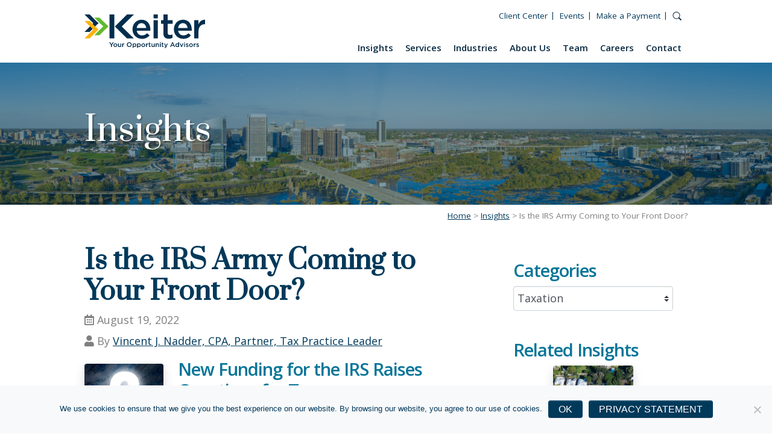

--- FILE ---
content_type: text/html; charset=UTF-8
request_url: https://keitercpa.com/blog/irs-increased-funding/
body_size: 22737
content:
<!doctype html>
<html lang="en-US">
  <head>
  <!-- Google tag (gtag.js) -->
  <script async src=https://www.googletagmanager.com/gtag/js?id=G-S2K657QKFJ></script>
  <script> window.dataLayer = window.dataLayer || []; function gtag(){dataLayer.push(arguments);} gtag('js', new Date()); gtag('config', 'G-S2K657QKFJ'); </script>
  <!-- End Google tag (gtag.js) -->

  <!-- Google Tag Manager -->
  <script>(function(w,d,s,l,i){w[l]=w[l]||[];w[l].push({'gtm.start':
  new Date().getTime(),event:'gtm.js'});var f=d.getElementsByTagName(s)[0],
  j=d.createElement(s),dl=l!='dataLayer'?'&l='+l:'';j.async=true;j.src=
  'https://www.googletagmanager.com/gtm.js?id='+i+dl;f.parentNode.insertBefore(j,f);
  })(window,document,'script','dataLayer','GTM-MP26T33');</script>
  <!-- End Google Tag Manager -->

  <!-- Hotjar Tracking Code for keitercpa.com -->
  <script>(function(h,o,t,j,a,r){
  h.hj=h.hj||function(){(h.hj.q=h.hj.q||[]).push(arguments)};
  h._hjSettings={hjid:1128846,hjsv:6};
  a=o.getElementsByTagName('head')[0];
  r=o.createElement('script');r.async=1;
  r.src=t+h._hjSettings.hjid+j+h._hjSettings.hjsv;
  a.appendChild(r);})(window,document,'https://static.hotjar.com/c/hotjar-','.js?sv=');</script>
  <meta charset="utf-8">
  <meta http-equiv="x-ua-compatible" content="ie=edge">
  <meta name="viewport" content="width=device-width, initial-scale=1, shrink-to-fit=no">
  <meta name='robots' content='index, follow, max-image-preview:large, max-snippet:-1, max-video-preview:-1' />
	<style>img:is([sizes="auto" i], [sizes^="auto," i]) { contain-intrinsic-size: 3000px 1500px }</style>
	
	<!-- This site is optimized with the Yoast SEO plugin v26.7 - https://yoast.com/wordpress/plugins/seo/ -->
	<title>Taxpayer IRS Funding Concerns | Inflation Reduction Act</title>
	<meta name="description" content="Should taxpayers be concerned with the new IRS funding included in the Inflation Reduction Act? Read our summary of the planned expenditures - Virginia CPA firm" />
	<link rel="canonical" href="https://keitercpa.com/blog/irs-increased-funding/" />
	<meta property="og:locale" content="en_US" />
	<meta property="og:type" content="article" />
	<meta property="og:title" content="Taxpayer IRS Funding Concerns | Inflation Reduction Act" />
	<meta property="og:description" content="Should taxpayers be concerned with the new IRS funding included in the Inflation Reduction Act? Read our summary of the planned expenditures - Virginia CPA firm" />
	<meta property="og:url" content="https://keitercpa.com/blog/irs-increased-funding/" />
	<meta property="og:site_name" content="Keiter CPA" />
	<meta property="article:published_time" content="2022-08-19T14:40:25+00:00" />
	<meta property="article:modified_time" content="2024-06-13T21:19:26+00:00" />
	<meta property="og:image" content="https://keitercpa.com/wp-content/uploads/IRS-Army_tax.jpg" />
	<meta property="og:image:width" content="1876" />
	<meta property="og:image:height" content="1599" />
	<meta property="og:image:type" content="image/jpeg" />
	<meta name="author" content="Coleen Moore" />
	<meta name="twitter:card" content="summary_large_image" />
	<meta name="twitter:label1" content="Written by" />
	<meta name="twitter:data1" content="Coleen Moore" />
	<meta name="twitter:label2" content="Est. reading time" />
	<meta name="twitter:data2" content="3 minutes" />
	<script type="application/ld+json" class="yoast-schema-graph">{"@context":"https://schema.org","@graph":[{"@type":"Article","@id":"https://keitercpa.com/blog/irs-increased-funding/#article","isPartOf":{"@id":"https://keitercpa.com/blog/irs-increased-funding/"},"author":{"name":"Coleen Moore","@id":"https://keitercpa.com/#/schema/person/b899fc122f20ba6c36825c0f4eeb3242"},"headline":"Is the IRS Army Coming to Your Front Door?","datePublished":"2022-08-19T14:40:25+00:00","dateModified":"2024-06-13T21:19:26+00:00","mainEntityOfPage":{"@id":"https://keitercpa.com/blog/irs-increased-funding/"},"wordCount":709,"image":{"@id":"https://keitercpa.com/blog/irs-increased-funding/#primaryimage"},"thumbnailUrl":"https://keitercpa.com/wp-content/uploads/IRS-Army_tax.jpg","articleSection":["Private Client Tax Services","Industries","Taxation"],"inLanguage":"en-US"},{"@type":"WebPage","@id":"https://keitercpa.com/blog/irs-increased-funding/","url":"https://keitercpa.com/blog/irs-increased-funding/","name":"Taxpayer IRS Funding Concerns | Inflation Reduction Act","isPartOf":{"@id":"https://keitercpa.com/#website"},"primaryImageOfPage":{"@id":"https://keitercpa.com/blog/irs-increased-funding/#primaryimage"},"image":{"@id":"https://keitercpa.com/blog/irs-increased-funding/#primaryimage"},"thumbnailUrl":"https://keitercpa.com/wp-content/uploads/IRS-Army_tax.jpg","datePublished":"2022-08-19T14:40:25+00:00","dateModified":"2024-06-13T21:19:26+00:00","author":{"@id":"https://keitercpa.com/#/schema/person/b899fc122f20ba6c36825c0f4eeb3242"},"description":"Should taxpayers be concerned with the new IRS funding included in the Inflation Reduction Act? Read our summary of the planned expenditures - Virginia CPA firm","breadcrumb":{"@id":"https://keitercpa.com/blog/irs-increased-funding/#breadcrumb"},"inLanguage":"en-US","potentialAction":[{"@type":"ReadAction","target":["https://keitercpa.com/blog/irs-increased-funding/"]}]},{"@type":"ImageObject","inLanguage":"en-US","@id":"https://keitercpa.com/blog/irs-increased-funding/#primaryimage","url":"https://keitercpa.com/wp-content/uploads/IRS-Army_tax.jpg","contentUrl":"https://keitercpa.com/wp-content/uploads/IRS-Army_tax.jpg","width":1876,"height":1599,"caption":"IRS Funding Raises Questions - Inflation Reduction Act - Keiter CPAs"},{"@type":"BreadcrumbList","@id":"https://keitercpa.com/blog/irs-increased-funding/#breadcrumb","itemListElement":[{"@type":"ListItem","position":1,"name":"Home","item":"https://keitercpa.com/"},{"@type":"ListItem","position":2,"name":"Insights","item":"https://keitercpa.com/blog/"},{"@type":"ListItem","position":3,"name":"Is the IRS Army Coming to Your Front Door?"}]},{"@type":"WebSite","@id":"https://keitercpa.com/#website","url":"https://keitercpa.com/","name":"Keiter CPA","description":"","potentialAction":[{"@type":"SearchAction","target":{"@type":"EntryPoint","urlTemplate":"https://keitercpa.com/?s={search_term_string}"},"query-input":{"@type":"PropertyValueSpecification","valueRequired":true,"valueName":"search_term_string"}}],"inLanguage":"en-US"},{"@type":"Person","@id":"https://keitercpa.com/#/schema/person/b899fc122f20ba6c36825c0f4eeb3242","name":"Coleen Moore","image":{"@type":"ImageObject","inLanguage":"en-US","@id":"https://keitercpa.com/#/schema/person/image/","url":"https://secure.gravatar.com/avatar/7ac68e3ac5a26f097f4a3da6609920698ee5508475c0f33e3015e75829e47359?s=96&d=mm&r=g","contentUrl":"https://secure.gravatar.com/avatar/7ac68e3ac5a26f097f4a3da6609920698ee5508475c0f33e3015e75829e47359?s=96&d=mm&r=g","caption":"Coleen Moore"},"url":"https://keitercpa.com/blog/author/coleen-moore/"}]}</script>
	<!-- / Yoast SEO plugin. -->


<link rel='dns-prefetch' href='//fonts.googleapis.com' />
<script type="text/javascript">
/* <![CDATA[ */
window._wpemojiSettings = {"baseUrl":"https:\/\/s.w.org\/images\/core\/emoji\/16.0.1\/72x72\/","ext":".png","svgUrl":"https:\/\/s.w.org\/images\/core\/emoji\/16.0.1\/svg\/","svgExt":".svg","source":{"concatemoji":"https:\/\/keitercpa.com\/wp-includes\/js\/wp-emoji-release.min.js?ver=6.8.3"}};
/*! This file is auto-generated */
!function(s,n){var o,i,e;function c(e){try{var t={supportTests:e,timestamp:(new Date).valueOf()};sessionStorage.setItem(o,JSON.stringify(t))}catch(e){}}function p(e,t,n){e.clearRect(0,0,e.canvas.width,e.canvas.height),e.fillText(t,0,0);var t=new Uint32Array(e.getImageData(0,0,e.canvas.width,e.canvas.height).data),a=(e.clearRect(0,0,e.canvas.width,e.canvas.height),e.fillText(n,0,0),new Uint32Array(e.getImageData(0,0,e.canvas.width,e.canvas.height).data));return t.every(function(e,t){return e===a[t]})}function u(e,t){e.clearRect(0,0,e.canvas.width,e.canvas.height),e.fillText(t,0,0);for(var n=e.getImageData(16,16,1,1),a=0;a<n.data.length;a++)if(0!==n.data[a])return!1;return!0}function f(e,t,n,a){switch(t){case"flag":return n(e,"\ud83c\udff3\ufe0f\u200d\u26a7\ufe0f","\ud83c\udff3\ufe0f\u200b\u26a7\ufe0f")?!1:!n(e,"\ud83c\udde8\ud83c\uddf6","\ud83c\udde8\u200b\ud83c\uddf6")&&!n(e,"\ud83c\udff4\udb40\udc67\udb40\udc62\udb40\udc65\udb40\udc6e\udb40\udc67\udb40\udc7f","\ud83c\udff4\u200b\udb40\udc67\u200b\udb40\udc62\u200b\udb40\udc65\u200b\udb40\udc6e\u200b\udb40\udc67\u200b\udb40\udc7f");case"emoji":return!a(e,"\ud83e\udedf")}return!1}function g(e,t,n,a){var r="undefined"!=typeof WorkerGlobalScope&&self instanceof WorkerGlobalScope?new OffscreenCanvas(300,150):s.createElement("canvas"),o=r.getContext("2d",{willReadFrequently:!0}),i=(o.textBaseline="top",o.font="600 32px Arial",{});return e.forEach(function(e){i[e]=t(o,e,n,a)}),i}function t(e){var t=s.createElement("script");t.src=e,t.defer=!0,s.head.appendChild(t)}"undefined"!=typeof Promise&&(o="wpEmojiSettingsSupports",i=["flag","emoji"],n.supports={everything:!0,everythingExceptFlag:!0},e=new Promise(function(e){s.addEventListener("DOMContentLoaded",e,{once:!0})}),new Promise(function(t){var n=function(){try{var e=JSON.parse(sessionStorage.getItem(o));if("object"==typeof e&&"number"==typeof e.timestamp&&(new Date).valueOf()<e.timestamp+604800&&"object"==typeof e.supportTests)return e.supportTests}catch(e){}return null}();if(!n){if("undefined"!=typeof Worker&&"undefined"!=typeof OffscreenCanvas&&"undefined"!=typeof URL&&URL.createObjectURL&&"undefined"!=typeof Blob)try{var e="postMessage("+g.toString()+"("+[JSON.stringify(i),f.toString(),p.toString(),u.toString()].join(",")+"));",a=new Blob([e],{type:"text/javascript"}),r=new Worker(URL.createObjectURL(a),{name:"wpTestEmojiSupports"});return void(r.onmessage=function(e){c(n=e.data),r.terminate(),t(n)})}catch(e){}c(n=g(i,f,p,u))}t(n)}).then(function(e){for(var t in e)n.supports[t]=e[t],n.supports.everything=n.supports.everything&&n.supports[t],"flag"!==t&&(n.supports.everythingExceptFlag=n.supports.everythingExceptFlag&&n.supports[t]);n.supports.everythingExceptFlag=n.supports.everythingExceptFlag&&!n.supports.flag,n.DOMReady=!1,n.readyCallback=function(){n.DOMReady=!0}}).then(function(){return e}).then(function(){var e;n.supports.everything||(n.readyCallback(),(e=n.source||{}).concatemoji?t(e.concatemoji):e.wpemoji&&e.twemoji&&(t(e.twemoji),t(e.wpemoji)))}))}((window,document),window._wpemojiSettings);
/* ]]> */
</script>
<style id='wp-emoji-styles-inline-css' type='text/css'>

	img.wp-smiley, img.emoji {
		display: inline !important;
		border: none !important;
		box-shadow: none !important;
		height: 1em !important;
		width: 1em !important;
		margin: 0 0.07em !important;
		vertical-align: -0.1em !important;
		background: none !important;
		padding: 0 !important;
	}
</style>
<style id='classic-theme-styles-inline-css' type='text/css'>
/*! This file is auto-generated */
.wp-block-button__link{color:#fff;background-color:#32373c;border-radius:9999px;box-shadow:none;text-decoration:none;padding:calc(.667em + 2px) calc(1.333em + 2px);font-size:1.125em}.wp-block-file__button{background:#32373c;color:#fff;text-decoration:none}
</style>
<link rel='stylesheet' id='citations-css' href='https://keitercpa.com/wp-content/plugins/citations//dist/css/style.min.css?ver=0.2.1' type='text/css' media='all' />
<style id='safe-svg-svg-icon-style-inline-css' type='text/css'>
.safe-svg-cover{text-align:center}.safe-svg-cover .safe-svg-inside{display:inline-block;max-width:100%}.safe-svg-cover svg{fill:currentColor;height:100%;max-height:100%;max-width:100%;width:100%}

</style>
<style id='global-styles-inline-css' type='text/css'>
:root{--wp--preset--aspect-ratio--square: 1;--wp--preset--aspect-ratio--4-3: 4/3;--wp--preset--aspect-ratio--3-4: 3/4;--wp--preset--aspect-ratio--3-2: 3/2;--wp--preset--aspect-ratio--2-3: 2/3;--wp--preset--aspect-ratio--16-9: 16/9;--wp--preset--aspect-ratio--9-16: 9/16;--wp--preset--color--black: #000000;--wp--preset--color--cyan-bluish-gray: #abb8c3;--wp--preset--color--white: #ffffff;--wp--preset--color--pale-pink: #f78da7;--wp--preset--color--vivid-red: #cf2e2e;--wp--preset--color--luminous-vivid-orange: #ff6900;--wp--preset--color--luminous-vivid-amber: #fcb900;--wp--preset--color--light-green-cyan: #7bdcb5;--wp--preset--color--vivid-green-cyan: #00d084;--wp--preset--color--pale-cyan-blue: #8ed1fc;--wp--preset--color--vivid-cyan-blue: #0693e3;--wp--preset--color--vivid-purple: #9b51e0;--wp--preset--gradient--vivid-cyan-blue-to-vivid-purple: linear-gradient(135deg,rgba(6,147,227,1) 0%,rgb(155,81,224) 100%);--wp--preset--gradient--light-green-cyan-to-vivid-green-cyan: linear-gradient(135deg,rgb(122,220,180) 0%,rgb(0,208,130) 100%);--wp--preset--gradient--luminous-vivid-amber-to-luminous-vivid-orange: linear-gradient(135deg,rgba(252,185,0,1) 0%,rgba(255,105,0,1) 100%);--wp--preset--gradient--luminous-vivid-orange-to-vivid-red: linear-gradient(135deg,rgba(255,105,0,1) 0%,rgb(207,46,46) 100%);--wp--preset--gradient--very-light-gray-to-cyan-bluish-gray: linear-gradient(135deg,rgb(238,238,238) 0%,rgb(169,184,195) 100%);--wp--preset--gradient--cool-to-warm-spectrum: linear-gradient(135deg,rgb(74,234,220) 0%,rgb(151,120,209) 20%,rgb(207,42,186) 40%,rgb(238,44,130) 60%,rgb(251,105,98) 80%,rgb(254,248,76) 100%);--wp--preset--gradient--blush-light-purple: linear-gradient(135deg,rgb(255,206,236) 0%,rgb(152,150,240) 100%);--wp--preset--gradient--blush-bordeaux: linear-gradient(135deg,rgb(254,205,165) 0%,rgb(254,45,45) 50%,rgb(107,0,62) 100%);--wp--preset--gradient--luminous-dusk: linear-gradient(135deg,rgb(255,203,112) 0%,rgb(199,81,192) 50%,rgb(65,88,208) 100%);--wp--preset--gradient--pale-ocean: linear-gradient(135deg,rgb(255,245,203) 0%,rgb(182,227,212) 50%,rgb(51,167,181) 100%);--wp--preset--gradient--electric-grass: linear-gradient(135deg,rgb(202,248,128) 0%,rgb(113,206,126) 100%);--wp--preset--gradient--midnight: linear-gradient(135deg,rgb(2,3,129) 0%,rgb(40,116,252) 100%);--wp--preset--font-size--small: 13px;--wp--preset--font-size--medium: 20px;--wp--preset--font-size--large: 36px;--wp--preset--font-size--x-large: 42px;--wp--preset--spacing--20: 0.44rem;--wp--preset--spacing--30: 0.67rem;--wp--preset--spacing--40: 1rem;--wp--preset--spacing--50: 1.5rem;--wp--preset--spacing--60: 2.25rem;--wp--preset--spacing--70: 3.38rem;--wp--preset--spacing--80: 5.06rem;--wp--preset--shadow--natural: 6px 6px 9px rgba(0, 0, 0, 0.2);--wp--preset--shadow--deep: 12px 12px 50px rgba(0, 0, 0, 0.4);--wp--preset--shadow--sharp: 6px 6px 0px rgba(0, 0, 0, 0.2);--wp--preset--shadow--outlined: 6px 6px 0px -3px rgba(255, 255, 255, 1), 6px 6px rgba(0, 0, 0, 1);--wp--preset--shadow--crisp: 6px 6px 0px rgba(0, 0, 0, 1);}:where(.is-layout-flex){gap: 0.5em;}:where(.is-layout-grid){gap: 0.5em;}body .is-layout-flex{display: flex;}.is-layout-flex{flex-wrap: wrap;align-items: center;}.is-layout-flex > :is(*, div){margin: 0;}body .is-layout-grid{display: grid;}.is-layout-grid > :is(*, div){margin: 0;}:where(.wp-block-columns.is-layout-flex){gap: 2em;}:where(.wp-block-columns.is-layout-grid){gap: 2em;}:where(.wp-block-post-template.is-layout-flex){gap: 1.25em;}:where(.wp-block-post-template.is-layout-grid){gap: 1.25em;}.has-black-color{color: var(--wp--preset--color--black) !important;}.has-cyan-bluish-gray-color{color: var(--wp--preset--color--cyan-bluish-gray) !important;}.has-white-color{color: var(--wp--preset--color--white) !important;}.has-pale-pink-color{color: var(--wp--preset--color--pale-pink) !important;}.has-vivid-red-color{color: var(--wp--preset--color--vivid-red) !important;}.has-luminous-vivid-orange-color{color: var(--wp--preset--color--luminous-vivid-orange) !important;}.has-luminous-vivid-amber-color{color: var(--wp--preset--color--luminous-vivid-amber) !important;}.has-light-green-cyan-color{color: var(--wp--preset--color--light-green-cyan) !important;}.has-vivid-green-cyan-color{color: var(--wp--preset--color--vivid-green-cyan) !important;}.has-pale-cyan-blue-color{color: var(--wp--preset--color--pale-cyan-blue) !important;}.has-vivid-cyan-blue-color{color: var(--wp--preset--color--vivid-cyan-blue) !important;}.has-vivid-purple-color{color: var(--wp--preset--color--vivid-purple) !important;}.has-black-background-color{background-color: var(--wp--preset--color--black) !important;}.has-cyan-bluish-gray-background-color{background-color: var(--wp--preset--color--cyan-bluish-gray) !important;}.has-white-background-color{background-color: var(--wp--preset--color--white) !important;}.has-pale-pink-background-color{background-color: var(--wp--preset--color--pale-pink) !important;}.has-vivid-red-background-color{background-color: var(--wp--preset--color--vivid-red) !important;}.has-luminous-vivid-orange-background-color{background-color: var(--wp--preset--color--luminous-vivid-orange) !important;}.has-luminous-vivid-amber-background-color{background-color: var(--wp--preset--color--luminous-vivid-amber) !important;}.has-light-green-cyan-background-color{background-color: var(--wp--preset--color--light-green-cyan) !important;}.has-vivid-green-cyan-background-color{background-color: var(--wp--preset--color--vivid-green-cyan) !important;}.has-pale-cyan-blue-background-color{background-color: var(--wp--preset--color--pale-cyan-blue) !important;}.has-vivid-cyan-blue-background-color{background-color: var(--wp--preset--color--vivid-cyan-blue) !important;}.has-vivid-purple-background-color{background-color: var(--wp--preset--color--vivid-purple) !important;}.has-black-border-color{border-color: var(--wp--preset--color--black) !important;}.has-cyan-bluish-gray-border-color{border-color: var(--wp--preset--color--cyan-bluish-gray) !important;}.has-white-border-color{border-color: var(--wp--preset--color--white) !important;}.has-pale-pink-border-color{border-color: var(--wp--preset--color--pale-pink) !important;}.has-vivid-red-border-color{border-color: var(--wp--preset--color--vivid-red) !important;}.has-luminous-vivid-orange-border-color{border-color: var(--wp--preset--color--luminous-vivid-orange) !important;}.has-luminous-vivid-amber-border-color{border-color: var(--wp--preset--color--luminous-vivid-amber) !important;}.has-light-green-cyan-border-color{border-color: var(--wp--preset--color--light-green-cyan) !important;}.has-vivid-green-cyan-border-color{border-color: var(--wp--preset--color--vivid-green-cyan) !important;}.has-pale-cyan-blue-border-color{border-color: var(--wp--preset--color--pale-cyan-blue) !important;}.has-vivid-cyan-blue-border-color{border-color: var(--wp--preset--color--vivid-cyan-blue) !important;}.has-vivid-purple-border-color{border-color: var(--wp--preset--color--vivid-purple) !important;}.has-vivid-cyan-blue-to-vivid-purple-gradient-background{background: var(--wp--preset--gradient--vivid-cyan-blue-to-vivid-purple) !important;}.has-light-green-cyan-to-vivid-green-cyan-gradient-background{background: var(--wp--preset--gradient--light-green-cyan-to-vivid-green-cyan) !important;}.has-luminous-vivid-amber-to-luminous-vivid-orange-gradient-background{background: var(--wp--preset--gradient--luminous-vivid-amber-to-luminous-vivid-orange) !important;}.has-luminous-vivid-orange-to-vivid-red-gradient-background{background: var(--wp--preset--gradient--luminous-vivid-orange-to-vivid-red) !important;}.has-very-light-gray-to-cyan-bluish-gray-gradient-background{background: var(--wp--preset--gradient--very-light-gray-to-cyan-bluish-gray) !important;}.has-cool-to-warm-spectrum-gradient-background{background: var(--wp--preset--gradient--cool-to-warm-spectrum) !important;}.has-blush-light-purple-gradient-background{background: var(--wp--preset--gradient--blush-light-purple) !important;}.has-blush-bordeaux-gradient-background{background: var(--wp--preset--gradient--blush-bordeaux) !important;}.has-luminous-dusk-gradient-background{background: var(--wp--preset--gradient--luminous-dusk) !important;}.has-pale-ocean-gradient-background{background: var(--wp--preset--gradient--pale-ocean) !important;}.has-electric-grass-gradient-background{background: var(--wp--preset--gradient--electric-grass) !important;}.has-midnight-gradient-background{background: var(--wp--preset--gradient--midnight) !important;}.has-small-font-size{font-size: var(--wp--preset--font-size--small) !important;}.has-medium-font-size{font-size: var(--wp--preset--font-size--medium) !important;}.has-large-font-size{font-size: var(--wp--preset--font-size--large) !important;}.has-x-large-font-size{font-size: var(--wp--preset--font-size--x-large) !important;}
:where(.wp-block-post-template.is-layout-flex){gap: 1.25em;}:where(.wp-block-post-template.is-layout-grid){gap: 1.25em;}
:where(.wp-block-columns.is-layout-flex){gap: 2em;}:where(.wp-block-columns.is-layout-grid){gap: 2em;}
:root :where(.wp-block-pullquote){font-size: 1.5em;line-height: 1.6;}
</style>
<link rel='stylesheet' id='cookie-notice-front-css' href='https://keitercpa.com/wp-content/plugins/cookie-notice/css/front.min.css?ver=2.5.11' type='text/css' media='all' />
<link rel='stylesheet' id='page-list-style-css' href='https://keitercpa.com/wp-content/plugins/page-list/css/page-list.css?ver=5.9' type='text/css' media='all' />
<link rel='stylesheet' id='megamenu-css' href='https://keitercpa.com/wp-content/uploads/maxmegamenu/style.css?ver=8c7638' type='text/css' media='all' />
<link rel='stylesheet' id='megamenu-fontawesome6-css' href='https://keitercpa.com/wp-content/plugins/megamenu-pro/icons/fontawesome6/css/all.min.css?ver=2.4.2' type='text/css' media='all' />
<link rel='stylesheet' id='searchwp-forms-css' href='https://keitercpa.com/wp-content/plugins/searchwp-live-ajax-search/assets/styles/frontend/search-forms.min.css?ver=1.8.7' type='text/css' media='all' />
<link rel='stylesheet' id='searchwp-live-search-css' href='https://keitercpa.com/wp-content/plugins/searchwp-live-ajax-search/assets/styles/style.min.css?ver=1.8.7' type='text/css' media='all' />
<style id='searchwp-live-search-inline-css' type='text/css'>
.searchwp-live-search-result .searchwp-live-search-result--title a {
  font-size: 16px;
}
.searchwp-live-search-result .searchwp-live-search-result--price {
  font-size: 14px;
}
.searchwp-live-search-result .searchwp-live-search-result--add-to-cart .button {
  font-size: 14px;
}

</style>
<link rel='stylesheet' id='tablepress-default-css' href='https://keitercpa.com/wp-content/tablepress-combined.min.css?ver=44' type='text/css' media='all' />
<link rel='stylesheet' id='google/fonts-css' href='https://fonts.googleapis.com/css2?family=Lato&#038;family=Open+Sans:wght@400;600;700&#038;family=Prata&#038;display=swap' type='text/css' media='all' />
<link rel='stylesheet' id='keiter/fontawesome-css' href='https://keitercpa.com/wp-content/themes/keitercpa/dist/styles/fontawesome_d57db685.css' type='text/css' media='all' />
<link rel='stylesheet' id='keiter/main.css-css' href='https://keitercpa.com/wp-content/themes/keitercpa/dist/styles/main_d57db685.css' type='text/css' media='all' />
<script type="text/javascript" src="https://keitercpa.com/wp-includes/js/jquery/jquery.min.js?ver=3.7.1" id="jquery-core-js"></script>
<script type="text/javascript" src="https://keitercpa.com/wp-includes/js/jquery/jquery-migrate.min.js?ver=3.4.1" id="jquery-migrate-js"></script>
<link rel="https://api.w.org/" href="https://keitercpa.com/wp-json/" /><link rel="alternate" title="JSON" type="application/json" href="https://keitercpa.com/wp-json/wp/v2/posts/29289" /><link rel="EditURI" type="application/rsd+xml" title="RSD" href="https://keitercpa.com/xmlrpc.php?rsd" />
<meta name="generator" content="WordPress 6.8.3" />
<link rel='shortlink' href='https://keitercpa.com/?p=29289' />
<link rel="alternate" title="oEmbed (JSON)" type="application/json+oembed" href="https://keitercpa.com/wp-json/oembed/1.0/embed?url=https%3A%2F%2Fkeitercpa.com%2Fblog%2Firs-increased-funding%2F" />
<link rel="alternate" title="oEmbed (XML)" type="text/xml+oembed" href="https://keitercpa.com/wp-json/oembed/1.0/embed?url=https%3A%2F%2Fkeitercpa.com%2Fblog%2Firs-increased-funding%2F&#038;format=xml" />
			<!-- DO NOT COPY THIS SNIPPET! Start of Page Analytics Tracking for HubSpot WordPress plugin v11.3.33-->
			<script class="hsq-set-content-id" data-content-id="blog-post">
				var _hsq = _hsq || [];
				_hsq.push(["setContentType", "blog-post"]);
			</script>
			<!-- DO NOT COPY THIS SNIPPET! End of Page Analytics Tracking for HubSpot WordPress plugin -->
			<link rel="icon" href="https://keitercpa.com/wp-content/uploads/cropped-Keiter_favicon-32x32.png" sizes="32x32" />
<link rel="icon" href="https://keitercpa.com/wp-content/uploads/cropped-Keiter_favicon-192x192.png" sizes="192x192" />
<link rel="apple-touch-icon" href="https://keitercpa.com/wp-content/uploads/cropped-Keiter_favicon-180x180.png" />
<meta name="msapplication-TileImage" content="https://keitercpa.com/wp-content/uploads/cropped-Keiter_favicon-270x270.png" />
		<style type="text/css" id="wp-custom-css">
			body:not(.home) .page-header {
	min-height: 240px;
}

.section-parallax-image {
	height: 240px !important;
}

.page-id-20395 .toggle-modal-contact,
.page-id-20395 .primary-navigation,
.page-id-20395 .footer-nav,
.page-id-20395 .footer-legal p:first-child {
   display: none !important;
}

@media screen and (min-width: 972px) {
	.mega-menu-item.mobile-only {
		display: none !important;
	}
}

/* tabbed mega menu customizations */

.mega-menu > .mega-menu-item > .mega-sub-menu {
	border-radius: .25rem !important;
-webkit-box-shadow: 0 .5rem 1rem rgba(0, 0, 0, .15) !important;
box-shadow: 0 .5rem 1rem rgba(0, 0, 0, .15) !important;
}

.mega-menu-column {
	padding: 0 0.5rem !important;
}

.mega-menu-columns-7-of-12 {
	margin-top: 1.625rem !important;
}

.mega-menu-columns-5-of-12 {
	margin-top: -0.625rem !important;
}

.mega-menu-column .mega-menu-item {
	padding-top: 0 !important;
}

.mega-block-title {
	text-transform: none !important;
	letter-spacing: 0;
	font-size: 2rem !important;
}

.mega-menu-tabbed .mega-sub-menu {
	padding: 0.5rem 0 !important;
}

#mega-menu-wrap-primary_navigation #mega-menu-primary_navigation > li.mega-menu-tabbed > ul.mega-sub-menu > li.mega-menu-item > a.mega-menu-link:hover,
#mega-menu-wrap-primary_navigation #mega-menu-primary_navigation > li.mega-menu-tabbed > ul.mega-sub-menu > li.mega-menu-item.mega-toggle-on > a.mega-menu-link {
	transition: color 200ms linear, border 200ms linear !important;
	background-size: 20px auto !important;
	background-position: 95% 50% !important;
	background-repeat: no-repeat !important;
	background-image: url([data-uri]) !important;
}

/* end tabbed mega menu customizations */		</style>
		<style type="text/css">/** Mega Menu CSS: fs **/</style>
  <link rel="preconnect" href="https://fonts.gstatic.com">
  <meta name="google-site-verification" content="fBPiPRMzm1Q_hmckca0nGas9aA3oNbKifdGaMauImuc">
</head>
  <body class="wp-singular post-template-default single single-post postid-29289 single-format-standard wp-theme-keitercparesources cookies-not-set mega-menu-primary-navigation irs-increased-funding sidebar-primary app-data index-data singular-data single-data single-post-data single-post-irs-increased-funding-data">
    <!-- Google Tag Manager (noscript) -->
  <noscript><iframe src="https://www.googletagmanager.com/ns.html?id=GTM-MP26T33"
  height="0" width="0" style="display:none;visibility:hidden"></iframe></noscript>
  <!-- End Google Tag Manager (noscript) -->
                  <header class="banner headroom">
  <div class="navbar-search bg-blue p-4">
    <div class="container-fluid">
      <form role="search" method="get" class="search-form" action="https://keitercpa.com/">
				<label>
					<span class="screen-reader-text">Search for:</span>
					<input type="search" class="search-field" placeholder="Search &hellip;" value="" name="s" data-swplive="true" data-swpengine="default" data-swpconfig="default" />
				</label>
				<input type="submit" class="search-submit" value="Search" />
			</form>
    </div>
  </div>
  <nav class="navbar py-0">
    <div class="navbar-inner container-fluid">
      <a class="navbar-brand desktop d-none d-nv-block py-4" href="https://keitercpa.com/">
        <img class="img-fluid" src="https://keitercpa.com/wp-content/uploads/logo-keiter.svg" alt="Keiter CPA" />
      </a>
      <div class="top-navigation d-none d-nv-block font-size-xs">
                  <div class="menu-top-menu-container"><ul id="menu-top-menu" class="list-inline"><li id="menu-item-20135" class="menu-item menu-item-type-custom menu-item-object-custom menu-item-20135 nav-item"><a href="https://keitercpa.com/client-service/" class="nav-link">Client Center</a></li>
<li id="menu-item-17004" class="menu-item menu-item-type-post_type menu-item-object-page menu-item-17004 nav-item"><a href="https://keitercpa.com/resources/events/" class="nav-link">Events</a></li>
<li id="menu-item-6895" class="menu-item menu-item-type-post_type menu-item-object-page menu-item-6895 nav-item"><a href="https://keitercpa.com/pay/" class="nav-link">Make a Payment</a></li>
<li id="menu-item-2934" class="menu-item-search-toggle menu-item menu-item-type-custom menu-item-object-custom menu-item-2934 nav-item"><a href="#" class="nav-link"><svg style="width: 1rem; height: 1rem;" xmlns="http://www.w3.org/2000/svg" width="32" height="32" viewBox="0 0 32 32"><title>zoom</title><g fill="#0c2b42"><path d="M30.414,27.586,22.77,19.942a12.038,12.038,0,1,0-2.828,2.828l7.644,7.644ZM3,13A10,10,0,1,1,13,23,10.011,10.011,0,0,1,3,13Z" fill="#0c2b42"></path></g></svg></a></li>
</ul></div>              </div>
      <div class="primary-navigation align-self-end justify-content-end">
                  <div id="mega-menu-wrap-primary_navigation" class="mega-menu-wrap"><div class="mega-menu-toggle"><div class="mega-toggle-blocks-left"></div><div class="mega-toggle-blocks-center"></div><div class="mega-toggle-blocks-right"><div class='mega-toggle-block mega-menu-toggle-animated-block mega-toggle-block-0' id='mega-toggle-block-0'><button aria-label="Toggle Menu" class="mega-toggle-animated mega-toggle-animated-slider" type="button" aria-expanded="false">
                  <span class="mega-toggle-animated-box">
                    <span class="mega-toggle-animated-inner"></span>
                  </span>
                </button></div></div></div><ul id="mega-menu-primary_navigation" class="mega-menu max-mega-menu mega-menu-horizontal mega-no-js" data-event="hover_intent" data-effect="fade_up" data-effect-speed="200" data-effect-mobile="disabled" data-effect-speed-mobile="0" data-panel-width=".mega-menu-sizer" data-mobile-force-width="body" data-second-click="go" data-document-click="collapse" data-vertical-behaviour="accordion" data-breakpoint="972" data-unbind="true" data-mobile-state="collapse_all" data-mobile-direction="vertical" data-hover-intent-timeout="300" data-hover-intent-interval="100" data-overlay-desktop="false" data-overlay-mobile="false"><li class="mega-menu-item mega-menu-item-type-post_type mega-menu-item-object-page mega-current_page_parent mega-menu-item-has-children mega-align-bottom-left mega-menu-flyout mega-hide-arrow mega-menu-item-20773" id="mega-menu-item-20773"><a class="mega-menu-link" href="https://keitercpa.com/blog/" aria-expanded="false" tabindex="0">Insights<span class="mega-indicator" aria-hidden="true"></span></a>
<ul class="mega-sub-menu">
<li class="mega-menu-item mega-menu-item-type-post_type mega-menu-item-object-page mega-current_page_parent mega-menu-item-20774" id="mega-menu-item-20774"><a class="mega-menu-link" href="https://keitercpa.com/blog/">Blog</a></li><li class="mega-menu-item mega-menu-item-type-post_type mega-menu-item-object-page mega-menu-item-20775" id="mega-menu-item-20775"><a class="mega-menu-link" href="https://keitercpa.com/resources/guides/">Guides</a></li><li class="mega-menu-item mega-menu-item-type-post_type mega-menu-item-object-page mega-menu-item-20842" id="mega-menu-item-20842"><a class="mega-menu-link" href="https://keitercpa.com/resources/events/">Events</a></li><li class="mega-menu-item mega-menu-item-type-post_type mega-menu-item-object-page mega-menu-item-20841" id="mega-menu-item-20841"><a class="mega-menu-link" href="https://keitercpa.com/resources/e-newsletter-sign-up/">E-Newsletter Sign Up</a></li></ul>
</li><li class="mega-menu-item mega-menu-item-type-post_type mega-menu-item-object-page mega-menu-item-has-children mega-align-bottom-left mega-menu-tabbed mega-hide-arrow mega-menu-megamenu mega-menu-item-20776" id="mega-menu-item-20776"><a class="mega-menu-link" href="https://keitercpa.com/services/" aria-expanded="false" tabindex="0">Services<span class="mega-indicator" aria-hidden="true"></span></a>
<ul class="mega-sub-menu">
<li class="mega-menu-item mega-menu-item-type-post_type mega-menu-item-object-service mega-menu-item-has-children mega-menu-megamenu mega-menu-grid mega-menu-item-20778" id="mega-menu-item-20778"><a class="mega-menu-link" href="https://keitercpa.com/services/audit-assurance/">Audit &#038; Assurance<span class="mega-indicator" aria-hidden="true"></span></a>
	<ul class="mega-sub-menu" role='presentation'>
<li class="mega-menu-row" id="mega-menu-20778-0">
		<ul class="mega-sub-menu" style='--columns:12' role='presentation'>
<li class="mega-menu-column mega-menu-columns-6-of-12" style="--columns:12; --span:6" id="mega-menu-20778-0-0">
			<ul class="mega-sub-menu">
<li class="mega-menu-item mega-menu-item-type-post_type mega-menu-item-object-service mega-menu-column-standard mega-menu-columns-1-of-6 mega-menu-item-20780" style="--columns:6; --span:1" id="mega-menu-item-20780"><a class="mega-menu-link" href="https://keitercpa.com/services/audit-assurance/audit-review/">Audits &#038; Reviews</a></li><li class="mega-menu-item mega-menu-item-type-post_type mega-menu-item-object-service mega-menu-column-standard mega-menu-columns-1-of-6 mega-menu-item-20779" style="--columns:6; --span:1" id="mega-menu-item-20779"><a class="mega-menu-link" href="https://keitercpa.com/services/audit-assurance/agreed-upon-procedures/">Agreed Upon Procedures &#038; Examinations</a></li>			</ul>
</li><li class="mega-menu-column mega-menu-columns-6-of-12" style="--columns:12; --span:6" id="mega-menu-20778-0-1">
			<ul class="mega-sub-menu">
<li class="mega-menu-item mega-menu-item-type-post_type mega-menu-item-object-service mega-menu-column-standard mega-menu-columns-1-of-6 mega-menu-item-20783" style="--columns:6; --span:1" id="mega-menu-item-20783"><a class="mega-menu-link" href="https://keitercpa.com/services/audit-assurance/soc-reporting-services/">SOC Reporting Services</a></li><li class="mega-menu-item mega-menu-item-type-post_type mega-menu-item-object-service mega-menu-column-standard mega-menu-columns-1-of-6 mega-menu-item-20782" style="--columns:6; --span:1" id="mega-menu-item-20782"><a class="mega-menu-link" href="https://keitercpa.com/services/audit-assurance/employee-benefit-plan-audits/">Employee Benefit Plan Audit</a></li>			</ul>
</li>		</ul>
</li>	</ul>
</li><li class="mega-menu-item mega-menu-item-type-post_type mega-menu-item-object-service mega-menu-item-has-children mega-menu-megamenu mega-menu-grid mega-menu-item-20799" id="mega-menu-item-20799"><a class="mega-menu-link" href="https://keitercpa.com/services/taxation/">Tax<span class="mega-indicator" aria-hidden="true"></span></a>
	<ul class="mega-sub-menu" role='presentation'>
<li class="mega-menu-row" id="mega-menu-20799-0">
		<ul class="mega-sub-menu" style='--columns:12' role='presentation'>
<li class="mega-menu-column mega-menu-columns-4-of-12" style="--columns:12; --span:4" id="mega-menu-20799-0-0">
			<ul class="mega-sub-menu">
<li class="mega-menu-item mega-menu-item-type-post_type mega-menu-item-object-service mega-menu-item-has-children mega-menu-column-standard mega-menu-columns-1-of-6 mega-menu-item-20802" style="--columns:6; --span:1" id="mega-menu-item-20802"><a class="mega-menu-link" href="https://keitercpa.com/services/taxation/business-tax/">Business Tax<span class="mega-indicator" aria-hidden="true"></span></a>
				<ul class="mega-sub-menu">
<li class="mega-menu-item mega-menu-item-type-custom mega-menu-item-object-custom mega-menu-item-42231" id="mega-menu-item-42231"><a class="mega-menu-link" href="https://keitercpa.com/services/taxation/business-tax/#entity">Entity Tax</a></li><li class="mega-menu-item mega-menu-item-type-custom mega-menu-item-object-custom mega-menu-item-42232" id="mega-menu-item-42232"><a class="mega-menu-link" href="https://keitercpa.com/services/taxation/business-tax/#nfp">Not-For-Profit Tax</a></li><li class="mega-menu-item mega-menu-item-type-post_type mega-menu-item-object-service mega-menu-item-20801" id="mega-menu-item-20801"><a class="mega-menu-link" href="https://keitercpa.com/services/taxation/cost-segregation/">Cost Segregation Studies</a></li><li class="mega-menu-item mega-menu-item-type-custom mega-menu-item-object-custom mega-menu-item-42233" id="mega-menu-item-42233"><a class="mega-menu-link" href="https://keitercpa.com/services/taxation/business-tax/#partnership">Partnership Tax</a></li><li class="mega-menu-item mega-menu-item-type-post_type mega-menu-item-object-service mega-menu-item-20809" id="mega-menu-item-20809"><a class="mega-menu-link" href="https://keitercpa.com/services/us-reporting-foreign-entities/">US Reporting for Foreign Entities</a></li>				</ul>
</li>			</ul>
</li><li class="mega-menu-column mega-menu-columns-4-of-12" style="--columns:12; --span:4" id="mega-menu-20799-0-1">
			<ul class="mega-sub-menu">
<li class="mega-menu-item mega-menu-item-type-post_type mega-menu-item-object-service mega-menu-item-has-children mega-menu-column-standard mega-menu-columns-1-of-6 mega-menu-item-20804" style="--columns:6; --span:1" id="mega-menu-item-20804"><a class="mega-menu-link" href="https://keitercpa.com/services/private-client-tax-services/">Private Client Tax Services<span class="mega-indicator" aria-hidden="true"></span></a>
				<ul class="mega-sub-menu">
<li class="mega-menu-item mega-menu-item-type-custom mega-menu-item-object-custom mega-menu-item-42227" id="mega-menu-item-42227"><a class="mega-menu-link" href="https://keitercpa.com/services/high-net-worth-tax/#families">Families with Multigenerational Wealth</a></li><li class="mega-menu-item mega-menu-item-type-post_type mega-menu-item-object-service mega-menu-item-20806" id="mega-menu-item-20806"><a class="mega-menu-link" href="https://keitercpa.com/services/private-client-tax-services/executive-services/">Executives & Corporate Officers</a></li><li class="mega-menu-item mega-menu-item-type-post_type mega-menu-item-object-service mega-menu-item-20803" id="mega-menu-item-20803"><a class="mega-menu-link" href="https://keitercpa.com/services/taxation/estate-planning-and-administration/">Estate Planning</a></li><li class="mega-menu-item mega-menu-item-type-custom mega-menu-item-object-custom mega-menu-item-42228" id="mega-menu-item-42228"><a class="mega-menu-link" href="https://keitercpa.com/services/high-net-worth-tax/#entrepreneurs">Entrepreneurs & Business Owners</a></li>				</ul>
</li>			</ul>
</li><li class="mega-menu-column mega-menu-columns-4-of-12" style="--columns:12; --span:4" id="mega-menu-20799-0-2">
			<ul class="mega-sub-menu">
<li class="mega-menu-item mega-menu-item-type-post_type mega-menu-item-object-service mega-menu-column-standard mega-menu-columns-1-of-6 mega-menu-item-20813" style="--columns:6; --span:1" id="mega-menu-item-20813"><a class="mega-menu-link" href="https://keitercpa.com/services/taxation/state-local-tax/">State &#038; Local Tax</a></li><li class="mega-menu-item mega-menu-item-type-post_type mega-menu-item-object-service mega-menu-column-standard mega-menu-columns-1-of-6 mega-menu-item-20814" style="--columns:6; --span:1" id="mega-menu-item-20814"><a class="mega-menu-link" href="https://keitercpa.com/services/taxation/tax-credits/">Tax Credits</a></li>			</ul>
</li>		</ul>
</li>	</ul>
</li><li class="mega-menu-item mega-menu-item-type-post_type mega-menu-item-object-service mega-menu-item-has-children mega-menu-megamenu mega-menu-grid mega-menu-item-41590" id="mega-menu-item-41590"><a class="mega-menu-link" href="https://keitercpa.com/services/cybersecurity-risk-advisory-services/">Cybersecurity &#038; Risk Advisory Services<span class="mega-indicator" aria-hidden="true"></span></a>
	<ul class="mega-sub-menu" role='presentation'>
<li class="mega-menu-row" id="mega-menu-41590-0">
		<ul class="mega-sub-menu" style='--columns:12' role='presentation'>
<li class="mega-menu-column mega-menu-columns-6-of-12" style="--columns:12; --span:6" id="mega-menu-41590-0-0">
			<ul class="mega-sub-menu">
<li class="mega-menu-item mega-menu-item-type-custom mega-menu-item-object-custom mega-menu-item-has-children mega-menu-column-standard mega-menu-columns-2-of-6 mega-menu-item-28807" style="--columns:6; --span:2" id="mega-menu-item-28807"><a class="mega-menu-link" href="https://keitercpa.com/services/consulting-advisory/cybersecurity-services/">Cybersecurity Consulting<span class="mega-indicator" aria-hidden="true"></span></a>
				<ul class="mega-sub-menu">
<li class="mega-menu-item mega-menu-item-type-post_type mega-menu-item-object-service mega-menu-item-20787" id="mega-menu-item-20787"><a class="mega-menu-link" href="https://keitercpa.com/services/cybersecurity-risk-advisory-services/cybersecurity-services/cmmc-services/">CMMC Services</a></li><li class="mega-menu-item mega-menu-item-type-custom mega-menu-item-object-custom mega-menu-item-42041" id="mega-menu-item-42041"><a class="mega-menu-link" href="https://keitercpa.com/services/consulting-advisory/cybersecurity-services/#cybersecurity">Cybersecurity Assessments</a></li><li class="mega-menu-item mega-menu-item-type-custom mega-menu-item-object-custom mega-menu-item-42042" id="mega-menu-item-42042"><a class="mega-menu-link" href="https://keitercpa.com/services/consulting-advisory/cybersecurity-services/#ransomware">Ransomware Assessments</a></li><li class="mega-menu-item mega-menu-item-type-custom mega-menu-item-object-custom mega-menu-item-28812" id="mega-menu-item-28812"><a class="mega-menu-link" href="https://keitercpa.com/services/consulting-advisory/cybersecurity-services/#pentesting">Penetration Testing</a></li><li class="mega-menu-item mega-menu-item-type-custom mega-menu-item-object-custom mega-menu-item-42043" id="mega-menu-item-42043"><a class="mega-menu-link" href="https://keitercpa.com/services/consulting-advisory/cybersecurity-services/#security-training">Security Awareness Training</a></li>				</ul>
</li>			</ul>
</li><li class="mega-menu-column mega-menu-columns-6-of-12" style="--columns:12; --span:6" id="mega-menu-41590-0-1">
			<ul class="mega-sub-menu">
<li class="mega-menu-item mega-menu-item-type-post_type mega-menu-item-object-service mega-menu-item-has-children mega-menu-column-standard mega-menu-columns-2-of-6 mega-menu-item-20794" style="--columns:6; --span:2" id="mega-menu-item-20794"><a class="mega-menu-link" href="https://keitercpa.com/services/cybersecurity-risk-advisory-services/risk-advisory/">Risk Advisory<span class="mega-indicator" aria-hidden="true"></span></a>
				<ul class="mega-sub-menu">
<li class="mega-menu-item mega-menu-item-type-custom mega-menu-item-object-custom mega-menu-item-41890" id="mega-menu-item-41890"><a class="mega-menu-link" href="https://keitercpa.com/services/audit-assurance/soc-reporting-services/">SOC Reporting Services</a></li><li class="mega-menu-item mega-menu-item-type-post_type mega-menu-item-object-service mega-menu-item-20790" id="mega-menu-item-20790"><a class="mega-menu-link" href="https://keitercpa.com/services/cybersecurity-risk-advisory-services/risk-advisory/internal-audit/">Internal Audit</a></li><li class="mega-menu-item mega-menu-item-type-custom mega-menu-item-object-custom mega-menu-item-43921" id="mega-menu-item-43921"><a class="mega-menu-link" href="https://keitercpa.com/services/cybersecurity-advisory/risk-advisory/#it-audit">IT Audits</a></li><li class="mega-menu-item mega-menu-item-type-custom mega-menu-item-object-custom mega-menu-item-41891" id="mega-menu-item-41891"><a class="mega-menu-link" href="https://keitercpa.com/services/consulting-advisory/risk-advisory/#enterprise">Enterprise Risk Management</a></li><li class="mega-menu-item mega-menu-item-type-custom mega-menu-item-object-custom mega-menu-item-41893" id="mega-menu-item-41893"><a class="mega-menu-link" href="https://keitercpa.com/services/consulting-advisory/risk-advisory/#sarbanes">Sarbanes Oxley Assistance</a></li>				</ul>
</li>			</ul>
</li>		</ul>
</li>	</ul>
</li><li class="mega-menu-item mega-menu-item-type-post_type mega-menu-item-object-service mega-menu-item-has-children mega-menu-megamenu mega-menu-grid mega-menu-item-20784" id="mega-menu-item-20784"><a class="mega-menu-link" href="https://keitercpa.com/services/valuation-forensic-services/">Valuation &#038; Forensic Services<span class="mega-indicator" aria-hidden="true"></span></a>
	<ul class="mega-sub-menu" role='presentation'>
<li class="mega-menu-row" id="mega-menu-20784-0">
		<ul class="mega-sub-menu" style='--columns:12' role='presentation'>
<li class="mega-menu-column mega-menu-columns-6-of-12" style="--columns:12; --span:6" id="mega-menu-20784-0-0">
			<ul class="mega-sub-menu">
<li class="mega-menu-item mega-menu-item-type-post_type mega-menu-item-object-service mega-menu-item-has-children mega-menu-column-standard mega-menu-columns-1-of-6 mega-menu-item-20815" style="--columns:6; --span:1" id="mega-menu-item-20815"><a class="mega-menu-link" href="https://keitercpa.com/services/valuation-forensic-services/litigation-forensic-services/">Litigation &#038; Forensic Services<span class="mega-indicator" aria-hidden="true"></span></a>
				<ul class="mega-sub-menu">
<li class="mega-menu-item mega-menu-item-type-custom mega-menu-item-object-custom mega-menu-item-41804" id="mega-menu-item-41804"><a class="mega-menu-link" href="https://keitercpa.com/services/valuation-and-forensic-services/#divorce">Divorce Valuations</a></li><li class="mega-menu-item mega-menu-item-type-custom mega-menu-item-object-custom mega-menu-item-41805" id="mega-menu-item-41805"><a class="mega-menu-link" href="https://keitercpa.com/services/valuation-and-forensic-services/#damages">Economic Damages</a></li><li class="mega-menu-item mega-menu-item-type-custom mega-menu-item-object-custom mega-menu-item-41656" id="mega-menu-item-41656"><a class="mega-menu-link" href="https://keitercpa.com/services/valuation-and-forensic-services/#forensic">Financial Investigations</a></li><li class="mega-menu-item mega-menu-item-type-custom mega-menu-item-object-custom mega-menu-item-41806" id="mega-menu-item-41806"><a class="mega-menu-link" href="https://keitercpa.com/services/valuation-and-forensic-services/#shareholder">Shareholder Disputes</a></li><li class="mega-menu-item mega-menu-item-type-custom mega-menu-item-object-custom mega-menu-item-41655" id="mega-menu-item-41655"><a class="mega-menu-link" href="https://keitercpa.com/services/valuation-and-forensic-services/#bankruptcy">Bankruptcy & Turnaround</a></li>				</ul>
</li>			</ul>
</li><li class="mega-menu-column mega-menu-columns-6-of-12" style="--columns:12; --span:6" id="mega-menu-20784-0-1">
			<ul class="mega-sub-menu">
<li class="mega-menu-item mega-menu-item-type-post_type mega-menu-item-object-service mega-menu-item-has-children mega-menu-column-standard mega-menu-columns-1-of-6 mega-menu-item-20823" style="--columns:6; --span:1" id="mega-menu-item-20823"><a class="mega-menu-link" href="https://keitercpa.com/services/valuation-forensic-services/valuation-services/">Business Valuation<span class="mega-indicator" aria-hidden="true"></span></a>
				<ul class="mega-sub-menu">
<li class="mega-menu-item mega-menu-item-type-custom mega-menu-item-object-custom mega-menu-item-42059" id="mega-menu-item-42059"><a class="mega-menu-link" href="https://keitercpa.com/services/valuation-and-forensic-services/valuation-services/#estate">Estate & Gift Taxation</a></li><li class="mega-menu-item mega-menu-item-type-custom mega-menu-item-object-custom mega-menu-item-42058" id="mega-menu-item-42058"><a class="mega-menu-link" href="https://keitercpa.com/services/valuation-and-forensic-services/valuation-services/#corporate">Corporate Taxation</a></li><li class="mega-menu-item mega-menu-item-type-custom mega-menu-item-object-custom mega-menu-item-42060" id="mega-menu-item-42060"><a class="mega-menu-link" href="https://keitercpa.com/services/valuation-and-forensic-services/valuation-services/#shareholder">Shareholder Transaction Support</a></li><li class="mega-menu-item mega-menu-item-type-custom mega-menu-item-object-custom mega-menu-item-42057" id="mega-menu-item-42057"><a class="mega-menu-link" href="https://keitercpa.com/services/valuation-and-forensic-services/valuation-services/#reporting">Financial Reporting</a></li><li class="mega-menu-item mega-menu-item-type-custom mega-menu-item-object-custom mega-menu-item-42965" id="mega-menu-item-42965"><a class="mega-menu-link" href="https://keitercpa.com/services/valuation-forensic-services/valuation-services/#litigation">Valuation in Litigation</a></li>				</ul>
</li>			</ul>
</li>		</ul>
</li>	</ul>
</li><li class="mega-menu-item mega-menu-item-type-post_type mega-menu-item-object-service mega-menu-item-has-children mega-menu-megamenu mega-menu-item-20797" id="mega-menu-item-20797"><a class="mega-menu-link" href="https://keitercpa.com/services/transaction-advisory/">Transaction Advisory<span class="mega-indicator" aria-hidden="true"></span></a>
	<ul class="mega-sub-menu">
<li class="mega-menu-item mega-menu-item-type-post_type mega-menu-item-object-service mega-menu-column-standard mega-menu-columns-1-of-2 mega-menu-item-20810" style="--columns:2; --span:1" id="mega-menu-item-20810"><a class="mega-menu-link" href="https://keitercpa.com/services/transaction-advisory/merger-acquisition/">Mergers &#038; Acquisitions</a></li><li class="mega-menu-item mega-menu-item-type-custom mega-menu-item-object-custom mega-menu-column-standard mega-menu-columns-1-of-2 mega-menu-item-41876" style="--columns:2; --span:1" id="mega-menu-item-41876"><a class="mega-menu-link" href="https://keitercpa.com/services/consulting-advisory/transaction-advisory/#structuring">Tax Structuring</a></li><li class="mega-menu-item mega-menu-item-type-post_type mega-menu-item-object-service mega-menu-column-standard mega-menu-columns-1-of-2 mega-menu-clear mega-menu-item-20781" style="--columns:2; --span:1" id="mega-menu-item-20781"><a class="mega-menu-link" href="https://keitercpa.com/services/transaction-advisory/due-diligence/">Quality of Earnings &#038; Due Diligence</a></li><li class="mega-menu-item mega-menu-item-type-post_type mega-menu-item-object-service mega-menu-column-standard mega-menu-columns-1-of-2 mega-menu-item-20796" style="--columns:2; --span:1" id="mega-menu-item-20796"><a class="mega-menu-link" href="https://keitercpa.com/services/transaction-advisory/succession-planning/">Business Succession Planning</a></li>	</ul>
</li><li class="mega-menu-item mega-menu-item-type-custom mega-menu-item-object-custom mega-menu-item-has-children mega-menu-megamenu mega-menu-grid mega-menu-item-43363" id="mega-menu-item-43363"><a class="mega-menu-link" href="https://keitercpa.com/services/client-accounting-and-finance-services/">Client Accounting & Finance<span class="mega-indicator" aria-hidden="true"></span></a>
	<ul class="mega-sub-menu" role='presentation'>
<li class="mega-menu-row" id="mega-menu-43363-0">
		<ul class="mega-sub-menu" style='--columns:12' role='presentation'>
<li class="mega-menu-column mega-menu-columns-4-of-12" style="--columns:12; --span:4" id="mega-menu-43363-0-0">
			<ul class="mega-sub-menu">
<li class="mega-menu-item mega-menu-item-type-custom mega-menu-item-object-custom mega-menu-column-standard mega-menu-columns-1-of-6 mega-menu-item-43364" style="--columns:6; --span:1" id="mega-menu-item-43364"><a class="mega-menu-link" href="https://keitercpa.com/services/client-accounting-and-finance-services/fractional-controller-services/">Fractional Controller Services</a></li>			</ul>
</li><li class="mega-menu-column mega-menu-columns-4-of-12" style="--columns:12; --span:4" id="mega-menu-43363-0-1">
			<ul class="mega-sub-menu">
<li class="mega-menu-item mega-menu-item-type-custom mega-menu-item-object-custom mega-menu-column-standard mega-menu-columns-1-of-6 mega-menu-item-43365" style="--columns:6; --span:1" id="mega-menu-item-43365"><a class="mega-menu-link" href="https://keitercpa.com/services/client-accounting-and-finance-services/fractional-cfo-services/">Fractional CFO Services</a></li>			</ul>
</li><li class="mega-menu-column mega-menu-columns-4-of-12" style="--columns:12; --span:4" id="mega-menu-43363-0-2">
			<ul class="mega-sub-menu">
<li class="mega-menu-item mega-menu-item-type-custom mega-menu-item-object-custom mega-menu-column-standard mega-menu-columns-1-of-6 mega-menu-item-43366" style="--columns:6; --span:1" id="mega-menu-item-43366"><a class="mega-menu-link" href="https://keitercpa.com/services/client-accounting-and-finance-services/accounting-finance-advisory/">Accounting & Finance Advisory</a></li>			</ul>
</li>		</ul>
</li>	</ul>
</li></ul>
</li><li class="mega-menu-item mega-menu-item-type-post_type mega-menu-item-object-page mega-menu-item-has-children mega-align-bottom-left mega-menu-flyout mega-hide-arrow mega-menu-item-20825" id="mega-menu-item-20825"><a class="mega-menu-link" href="https://keitercpa.com/industries/" aria-expanded="false" tabindex="0">Industries<span class="mega-indicator" aria-hidden="true"></span></a>
<ul class="mega-sub-menu">
<li class="mega-menu-item mega-menu-item-type-post_type mega-menu-item-object-industry mega-menu-item-20826" id="mega-menu-item-20826"><a class="mega-menu-link" href="https://keitercpa.com/industries/construction/">Construction</a></li><li class="mega-menu-item mega-menu-item-type-post_type mega-menu-item-object-industry mega-menu-item-has-children mega-hide-arrow mega-menu-item-20827" id="mega-menu-item-20827"><a class="mega-menu-link" href="https://keitercpa.com/industries/financial-services/" aria-expanded="false">Financial Services<span class="mega-indicator" aria-hidden="true"></span></a>
	<ul class="mega-sub-menu">
<li class="mega-menu-item mega-menu-item-type-post_type mega-menu-item-object-industry mega-menu-item-20828" id="mega-menu-item-20828"><a class="mega-menu-link" href="https://keitercpa.com/industries/financial-services/alternative-investment-funds/">Alternative Investment Funds</a></li><li class="mega-menu-item mega-menu-item-type-post_type mega-menu-item-object-industry mega-menu-item-20829" id="mega-menu-item-20829"><a class="mega-menu-link" href="https://keitercpa.com/industries/financial-services/surprise-custody-examinations/">Surprise Custody Examinations</a></li>	</ul>
</li><li class="mega-menu-item mega-menu-item-type-post_type mega-menu-item-object-industry mega-menu-item-has-children mega-hide-arrow mega-menu-item-20830" id="mega-menu-item-20830"><a class="mega-menu-link" href="https://keitercpa.com/industries/healthcare-practices/" aria-expanded="false">Healthcare<span class="mega-indicator" aria-hidden="true"></span></a>
	<ul class="mega-sub-menu">
<li class="mega-menu-item mega-menu-item-type-post_type mega-menu-item-object-industry mega-menu-item-20831" id="mega-menu-item-20831"><a class="mega-menu-link" href="https://keitercpa.com/industries/healthcare-practices/assisted-living-and-long-term-care-facilities/">Assisted Living Facilities</a></li>	</ul>
</li><li class="mega-menu-item mega-menu-item-type-post_type mega-menu-item-object-industry mega-menu-item-20832" id="mega-menu-item-20832"><a class="mega-menu-link" href="https://keitercpa.com/industries/manufacturing/">Manufacturing</a></li><li class="mega-menu-item mega-menu-item-type-post_type mega-menu-item-object-industry mega-menu-item-20833" id="mega-menu-item-20833"><a class="mega-menu-link" href="https://keitercpa.com/industries/not-for-profit/">Not-For-Profit</a></li><li class="mega-menu-item mega-menu-item-type-post_type mega-menu-item-object-industry mega-menu-item-20834" id="mega-menu-item-20834"><a class="mega-menu-link" href="https://keitercpa.com/industries/professional-services/">Professional Services</a></li><li class="mega-menu-item mega-menu-item-type-custom mega-menu-item-object-custom mega-menu-item-33400" id="mega-menu-item-33400"><a class="mega-menu-link" href="https://keitercpa.com/industries/private-equity-institutional-investors/">Private Equity & Institutional Investors</a></li><li class="mega-menu-item mega-menu-item-type-post_type mega-menu-item-object-industry mega-menu-item-20835" id="mega-menu-item-20835"><a class="mega-menu-link" href="https://keitercpa.com/industries/real-estate/">Real Estate</a></li><li class="mega-menu-item mega-menu-item-type-post_type mega-menu-item-object-industry mega-menu-item-20836" id="mega-menu-item-20836"><a class="mega-menu-link" href="https://keitercpa.com/industries/retail-distribution/">Retail &#038; Distribution</a></li><li class="mega-menu-item mega-menu-item-type-post_type mega-menu-item-object-industry mega-menu-item-20837" id="mega-menu-item-20837"><a class="mega-menu-link" href="https://keitercpa.com/industries/technology/">Technology</a></li></ul>
</li><li class="mega-menu-item mega-menu-item-type-post_type mega-menu-item-object-page mega-menu-item-has-children mega-align-bottom-left mega-menu-flyout mega-hide-arrow mega-menu-item-20844" id="mega-menu-item-20844"><a class="mega-menu-link" href="https://keitercpa.com/about-us/" aria-expanded="false" tabindex="0">About Us<span class="mega-indicator" aria-hidden="true"></span></a>
<ul class="mega-sub-menu">
<li class="mega-menu-item mega-menu-item-type-custom mega-menu-item-object-custom mega-menu-item-43403" id="mega-menu-item-43403"><a class="mega-menu-link" href="https://keitercpa.com/about-us/#mission">Mission & Values</a></li><li class="mega-menu-item mega-menu-item-type-post_type mega-menu-item-object-page mega-menu-item-43402" id="mega-menu-item-43402"><a class="mega-menu-link" href="https://keitercpa.com/about-us/community-culture/">Community &#038; Culture</a></li><li class="mega-menu-item mega-menu-item-type-custom mega-menu-item-object-custom mega-menu-item-43404" id="mega-menu-item-43404"><a class="mega-menu-link" href="https://keitercpa.com/about-us/community-culture/#dei">Diversity, Equity & Inclusion</a></li></ul>
</li><li class="mega-menu-item mega-menu-item-type-post_type mega-menu-item-object-page mega-align-bottom-left mega-menu-flyout mega-menu-item-20846" id="mega-menu-item-20846"><a class="mega-menu-link" href="https://keitercpa.com/people/" tabindex="0">Team</a></li><li class="mega-menu-item mega-menu-item-type-post_type mega-menu-item-object-page mega-menu-item-has-children mega-align-bottom-left mega-menu-flyout mega-hide-arrow mega-menu-item-20845" id="mega-menu-item-20845"><a class="mega-menu-link" href="https://keitercpa.com/careers/" aria-expanded="false" tabindex="0">Careers<span class="mega-indicator" aria-hidden="true"></span></a>
<ul class="mega-sub-menu">
<li class="mega-menu-item mega-menu-item-type-post_type mega-menu-item-object-page mega-menu-item-41642" id="mega-menu-item-41642"><a class="mega-menu-link" href="https://keitercpa.com/careers/college-students/">Internships &#038; Externships</a></li><li class="mega-menu-item mega-menu-item-type-post_type mega-menu-item-object-page mega-menu-item-20854" id="mega-menu-item-20854"><a class="mega-menu-link" href="https://keitercpa.com/careers/experienced-professionals/">Experienced & Entry Level Professionals</a></li><li class="mega-menu-item mega-menu-item-type-custom mega-menu-item-object-custom mega-menu-item-20909" id="mega-menu-item-20909"><a target="_blank" class="mega-menu-link" href="https://recruiting.ultipro.com/KEI1001KSHGS/JobBoard/4db954b8-35a3-4935-8807-ee5c10143f54/?q=&#038;o=postedDateDesc">Career Search</a></li></ul>
</li><li class="mega-menu-item mega-menu-item-type-post_type mega-menu-item-object-page mega-align-bottom-left mega-menu-flyout mega-menu-item-20847" id="mega-menu-item-20847"><a class="mega-menu-link" href="https://keitercpa.com/contact/" tabindex="0">Contact</a></li><li class="mega-mobile-only mega-menu-item mega-menu-item-type-custom mega-menu-item-object-custom mega-align-bottom-left mega-menu-flyout mega-menu-item-21745 mobile-only" id="mega-menu-item-21745"><a class="mega-menu-link" href="https://keitercpa.com/client-service/" tabindex="0">Client Service</a></li><li class="mega-mobile-only mega-menu-item mega-menu-item-type-post_type mega-menu-item-object-page mega-align-bottom-left mega-menu-flyout mega-menu-item-21748 mobile-only" id="mega-menu-item-21748"><a class="mega-menu-link" href="https://keitercpa.com/pay/" tabindex="0">Make a Payment</a></li><li class="mega-mobile-only mega-menu-item mega-menu-item-type-custom mega-menu-item-object-custom mega-align-bottom-left mega-menu-flyout mega-menu-item-21746 mobile-only" id="mega-menu-item-21746"><a class="mega-menu-link" href="https://keitercpa.sharefile.com/Authentication/Login" tabindex="0">Secure File Transfer</a></li><li class="mega-mobile-only mega-menu-item-search-toggle mega-menu-item mega-menu-item-type-custom mega-menu-item-object-custom mega-align-bottom-left mega-menu-flyout mega-menu-item-20848 mobile-only menu-item-search-toggle" id="mega-menu-item-20848"><a class="mega-menu-link" href="#" tabindex="0">Search</a></li></ul></div>              </div>
      <div class="mega-menu-sizer w-100"></div>
    </div>
  </nav>
  <a class="navbar-brand mobile d-nv-none px-4 py-3" href="https://keitercpa.com/">
    <img class="img-fluid" src="https://keitercpa.com/wp-content/uploads/logo-keiter.svg" alt="Keiter CPA" />
  </a>
</header>
      <div class="wrap" role="document">
               <div class="page-header position-relative d-flex align-items-center  bg-cover bg-center-center  " style=" background-image: url('https://keitercpa.com/wp-content/uploads/2025-Site-Design-Parallax-Image-3.png'); ">
  
  <div class="container-fluid">
    <div class="row align-items-center">
      <div class="col-12">
                              <div class="h1 text-white">Insights</div>
                        </div>
    </div>
  </div>

  </div>

<div class="breadcrumbs text-right font-size-xs pt-2" typeof="BreadcrumbList" vocab="https://schema.org/">
      <div class="container-fluid">
        <span property="itemListElement" typeof="ListItem"><a property="item" typeof="WebPage" title="Go to Keiter CPA." href="https://keitercpa.com" class="home" ><span property="name">Home</span></a><meta property="position" content="1"></span> &gt; <span property="itemListElement" typeof="ListItem"><a property="item" typeof="WebPage" title="Go to Insights." href="https://keitercpa.com/blog/" class="post-root post post-post" ><span property="name">Insights</span></a><meta property="position" content="2"></span> &gt; <span class="post post-post current-item">Is the IRS Army Coming to Your Front Door?</span>      </div>
    </div>
      <section class="section">
  <div class="container-fluid">
    <div class="row">
      <div class="col-md-8 mb-4 mb-md-0">
        <article class="post-29289 post type-post status-publish format-standard has-post-thumbnail hentry category-private-client-tax-services category-industries category-taxation">
          <header>
            <h1 class="entry-title mb-2">Is the IRS Army Coming to Your Front Door?</h1>
          </header>
          <div class="entry-content">
            <p class="mb-2"><i class="far fa-calendar-alt"></i> <time class="updated" datetime="2022-08-19T14:40:25+00:00">August 19, 2022</time></p>
                          <p class="mb-3">
                <i class="fas fa-user"></i> By
                                                                       <a href="https://keitercpa.com/blog/author/vince-j-nadder" target="">
                  
                                      Vincent J. Nadder, CPA, Partner, Tax Practice Leader
                  
                                      </a>
                  
                                                </p>
                                      <div class="post-thumbnail mr-4 mb-3 mt-2 float-left shadow" style="width: 100%; max-width: 20%;">
                <div class="aspect-ratio-4:3 d-block">
                  <img class="object-cover object-cover-top-center rounded" src="https://keitercpa.com/wp-content/uploads/IRS-Army_tax-1024x873.jpg" alt="Is the IRS Army Coming to Your Front Door?">
                </div>
              </div>
            
            <div class="entry-content"><h2>New Funding for the IRS Raises Questions for Taxpayers</h2>
<p><a href="https://keitercpa.com/blog/summary-income-tax-provisions-inflation-reduction-act/" target="_blank" rel="noopener">The Inflation Reduction Act of 2022</a> (the Act) was signed into law on August 16, 2022, by President Biden. A hot-button issue resulting from the Act is the nearly $80 billion in funds appropriated to the Internal Revenue Service. A growing concern is that these funds will be used to increase scrutiny on the average American taxpayer, creating even more contempt for an already under-fire government agency. Questions being asked include <em>Does this mean I am going to get audited?,</em> <em>What does enforcement look like under the Act?,</em> and <em>How will the IRS find the resources?</em></p>
<h3>How will the IRS funds be used?</h3>
<p>Recent estimates have indicated that these funds will be used to hire 87,000 new IRS employees. According to IRS officials, IRS Enforcement FTEs have decreased by 30 percent since 2010, while real Gross Domestic Product has increased by 29 percent, and the filing population has increased by 14 percent. This is not the recipe for a great relationship between the IRS and taxpayers.</p>
<p>From a real-world perspective, CPA firms and taxpayers alike have seen the noticeable drop in recent years related to timely tax return processing and the overall lack of quality customer service by the IRS.</p>
<p>To gain a better understanding of how the funds appropriated under the Act will be used, here is  the following breakdown of the expected expenditures:</p>
<ul>
<li>$45.6 billion for tax enforcement activities</li>
<li>$25.3 billion for operations support</li>
<li>$3.2 billion for taxpayer services</li>
<li>$4.8 billion for business system modernization</li>
<li>$700 million for oversight and administration of the funds</li>
</ul>
<h3>Addressing a growing tax gap</h3>
<p>The Act aims to remedy many issues that have impacted the IRS while increasing enforcement and raising revenues. According to a report by the Joint Committee on Taxation dated June 7, 2021, the average annual tax gap for tax years 2011-2013, was $441 billion. More recent commentary from IRS commissioner Charles Rettig puts the tax gap at a potential $1 trillion and growing.</p>
<h5 style="padding-left: 40px;"><em>What is the “tax gap”?</em></h5>
<p style="padding-left: 40px;"><em>A standard definition of the tax gap is the shortfall between the amount of tax voluntarily and timely paid by taxpayers and the actual tax liability of taxpayers. It measures underreporting, underpayment, and non-filing.</em></p>
<h3>President Biden&#8217;s compliance agenda</h3>
<p>According to a <a href="https://home.treasury.gov/news/press-releases/jy0188" target="_blank" rel="noopener">report from the US Department of Treasury in May 2021</a>, the President’s compliance agenda has several transformational elements:</p>
<ol>
<li>Providing the IRS the resources it needs to address sophisticated tax evasion which includes modernizing information technology, improving data analytic approaches, and hiring and training agents dedicated to complex enforcement activities</li>
<li>Providing the IRS with more complete information which includes strengthening third-party reporting</li>
<li>Overhauling outdated technology to help the IRS identify tax evasion and serve customers which includes developing innovative machine learning and supporting the efforts needed to meet threats to the security of the tax system (i.e. cyberattacks)</li>
<li>Regulating paid tax preparers and increasing penalties for those who commit or abet evasion</li>
</ol>
<p>Experts at the Treasury Office of Tax Analysis estimate that these initiatives would raise $700 billion in additional tax revenue over the next decade.</p>
<p>Unfortunately, results will likely not be immediately noticeable for several reasons. The first of which is that the funds are appropriated over 10 years. Thus, the results from these efforts will take years to be realized. Second, and perhaps equally as important, is the IRS needs to find, hire, and train these employees. This could prove difficult in the current employment environment.</p>
<p><strong>The message today is this:  Fear Not!</strong> You will not wake up tomorrow morning with an IRS agent interrupting your morning coffee. In the best-case scenario, the IRS uses these funds to provide better customer service, process tax returns in a timely fashion, and be prepared for the twenty-first century with new technology and security to protect our privacy and our financial information. Such support will likely have a positive impact on collections. The changes in their enforcement processes will ensue but we won&#8217;t know what that will look like for a while.</p>
<hr />
<p>We will continue to provide information on the tax and business implications of the Act as well as other new or changing tax legislation that may impact you and your business.</p>
<p>Contact your <a href="https://keitercpa.com/people/" target="_blank" rel="noopener">Keiter Opportunity Advisor</a> or <a href="https://keitercpa.com/contact/" target="_blank" rel="noopener">Email</a> | Call 804.747.0000 with any questions or to discuss your specific situation.</p>
<p><script type='text/javascript'>
<!--//--><![CDATA[//><!--
		/*! This file is auto-generated */
		!function(c,d){"use strict";var e=!1,n=!1;if(d.querySelector)if(c.addEventListener)e=!0;if(c.wp=c.wp||{},!c.wp.receiveEmbedMessage)if(c.wp.receiveEmbedMessage=function(e){var t=e.data;if(t)if(t.secret||t.message||t.value)if(!/[^a-zA-Z0-9]/.test(t.secret)){for(var r,a,i,s=d.querySelectorAll('iframe[data-secret="'+t.secret+'"]'),n=d.querySelectorAll('blockquote[data-secret="'+t.secret+'"]'),o=0;o<n.length;o++)n[o].style.display="none";for(o=0;o<s.length;o++)if(r=s[o],e.source===r.contentWindow){if(r.removeAttribute("style"),"height"===t.message){if(1e3<(i=parseInt(t.value,10)))i=1e3;else if(~~i<200)i=200;r.height=i}if("link"===t.message)if(a=d.createElement("a"),i=d.createElement("a"),a.href=r.getAttribute("src"),i.href=t.value,i.host===a.host)if(d.activeElement===r)c.top.location.href=t.value}}},e)c.addEventListener("message",c.wp.receiveEmbedMessage,!1),d.addEventListener("DOMContentLoaded",t,!1),c.addEventListener("load",t,!1);function t(){if(!n){n=!0;for(var e,t,r=-1!==navigator.appVersion.indexOf("MSIE 10"),a=!!navigator.userAgent.match(/Trident.*rv:11\./),i=d.querySelectorAll("iframe.wp-embedded-content"),s=0;s<i.length;s++){if(!(e=i[s]).getAttribute("data-secret"))t=Math.random().toString(36).substr(2,10),e.src+="#?secret="+t,e.setAttribute("data-secret",t);if(r||a)(t=e.cloneNode(!0)).removeAttribute("security"),e.parentNode.replaceChild(t,e)}}}}(window,document); //--><!]]&gt;
</script><iframe class="wp-embedded-content" title="“Summary of Selected Income Tax Provisions of the Inflation Reduction Act” — Keiter CPA" src="https://keitercpa.com/blog/summary-income-tax-provisions-inflation-reduction-act/embed/" width="600" height="400" frameborder="0" marginwidth="0" marginheight="0" scrolling="no" sandbox="allow-scripts"></iframe></p>
</div>

            <div class="mt-4">
              <p class="font-weight-bold text-blue mb-2">Share this Insight:</p>
              <a class="mr-2 share-popup" href="https://twitter.com/intent/tweet?text=Is+the+IRS+Army+Coming+to+Your+Front+Door%3F&amp;url=https%3A%2F%2Fkeitercpa.com%2Fblog%2Firs-increased-funding%2F" title="Share on Twitter"><i class="text-blue font-size-xxxl fab fa-twitter-square"></i></a>
<a class="mr-2 share-popup" href="https://www.facebook.com/sharer/sharer.php?u=https%3A%2F%2Fkeitercpa.com%2Fblog%2Firs-increased-funding%2F" title="Share on Facebook"><i class="text-blue font-size-xxxl fab fa-facebook-square"></i></a>
<a class="mr-2 share-popup" href="http://www.linkedin.com/shareArticle?mini=true&amp;url=https%3A%2F%2Fkeitercpa.com%2Fblog%2Firs-increased-funding%2F&amp;summary=" title="Share on LinkedIn"><i class="text-blue font-size-xxxl fab fa-linkedin"></i></a>
<a class="mr-2" href="mailto:%20?subject=Keiter CPA - Is the IRS Army Coming to Your Front Door?&body=https%3A%2F%2Fkeitercpa.com%2Fblog%2Firs-increased-funding%2F"><i class="text-blue font-size-xxxl fas fa-envelope"></i></a>
            </div>

                          <div class="">
                <h3 class="h2 pt-4">About the  Author </h3>
                <hr class="mt-3">
                                                   <div class="author mb-3 pb-3">
                    <div class="row">
                                              <div class="col-2 mb-3 pt-1">
                          <img class="img-fluid rounded w-100" src="https://keitercpa.com/wp-content/uploads/Vince-Nadder-Headshot-Web-Size-e1634665878292-963x1024.jpg" alt="Vincent J. Nadder">
                        </div>
                                            <div class="col-10">
                                                  <h4>
                                                          Vincent J. Nadder, CPA, Partner, Tax Practice Leader
                                                      </h4>
                                                <p>Vince has over 25 years of experience in public accounting providing tax, consulting and accounting services to privately held companies. He is the Tax Department Leader and the Partner in charge of the Firm’s <a href="https://keitercpa.com/services/taxation/cost-segregation/" target="_blank" rel="noopener">Cost Segregation</a> and Historic Rehabilitation Services.  Read more of Vince&#8217;s articles on our <a href="https://keitercpa.com/blog/author/vince-j-nadder" target="_blank" rel="noopener">blog</a>.</p>

                                                  <a class="btn btn-primary" href="https://keitercpa.com/blog/author/vince-j-nadder" target="">
                                                          More Insights from Vincent J. Nadder
                                                      </a>
                                              </div>
                    </div>
                  </div>
                                                </div>
              <hr class="my-4">
            
            <div class="font-size-xs">
              <p><em>The information contained within this article is provided for informational purposes only and is current as of the date published. Online readers are advised not to act upon this information without seeking the service of a professional accountant, as this article is not a substitute for obtaining accounting, tax, or financial advice from a professional accountant.</em></p>
            </div>
          </div>
        </article>
      </div>
      <div class="col-md-4">
        <div class="p-4">
          <div class="categories">
            <h2>Categories</h2>
            <form id="category-select" class="category-select" action="https://keitercpa.com/blog/" method="GET">
                            <select  name='cat' id='cat' class='custom-select mb-5' onchange='return this.form.submit()'>
	<option class="level-0" value="154">Crowdfunding</option>
	<option class="level-0" value="155">SVOG</option>
	<option class="level-0" value="10">Assurance</option>
	<option class="level-1" value="19">&nbsp;&nbsp;&nbsp;Agreed Upon Procedures &amp; Examinations</option>
	<option class="level-1" value="20">&nbsp;&nbsp;&nbsp;Audit, Review &amp; Compilation</option>
	<option class="level-1" value="21">&nbsp;&nbsp;&nbsp;Employee Benefit Plan Audits</option>
	<option class="level-0" value="11">Careers</option>
	<option class="level-1" value="162">&nbsp;&nbsp;&nbsp;Community</option>
	<option class="level-1" value="163">&nbsp;&nbsp;&nbsp;Culture</option>
	<option class="level-1" value="164">&nbsp;&nbsp;&nbsp;Training &amp; Tips</option>
	<option class="level-0" value="12">Case Studies</option>
	<option class="level-0" value="13">Client Alerts</option>
	<option class="level-0" value="149">CMMC</option>
	<option class="level-0" value="14">Consulting</option>
	<option class="level-1" value="171">&nbsp;&nbsp;&nbsp;Client Accounting &amp; Finance</option>
	<option class="level-1" value="146">&nbsp;&nbsp;&nbsp;Business Turnaround Services</option>
	<option class="level-1" value="23">&nbsp;&nbsp;&nbsp;Compensation &amp; Benefits</option>
	<option class="level-1" value="24">&nbsp;&nbsp;&nbsp;Cybersecurity</option>
	<option class="level-1" value="26">&nbsp;&nbsp;&nbsp;Emerging &amp; Growth Business</option>
	<option class="level-1" value="28">&nbsp;&nbsp;&nbsp;Financial Planning</option>
	<option class="level-1" value="29">&nbsp;&nbsp;&nbsp;Forensic Services</option>
	<option class="level-1" value="30">&nbsp;&nbsp;&nbsp;IT Audit &amp; Consulting</option>
	<option class="level-1" value="31">&nbsp;&nbsp;&nbsp;Internal Audit</option>
	<option class="level-1" value="32">&nbsp;&nbsp;&nbsp;International Client Services</option>
	<option class="level-1" value="33">&nbsp;&nbsp;&nbsp;Litigation Services</option>
	<option class="level-1" value="36">&nbsp;&nbsp;&nbsp;Risk Advisory Services</option>
	<option class="level-1" value="38">&nbsp;&nbsp;&nbsp;System Organization Controls Audits</option>
	<option class="level-1" value="39">&nbsp;&nbsp;&nbsp;Succession Planning</option>
	<option class="level-1" value="40">&nbsp;&nbsp;&nbsp;Transaction Advisory Services</option>
	<option class="level-1" value="41">&nbsp;&nbsp;&nbsp;Valuation Services</option>
	<option class="level-0" value="138">COVID-19</option>
	<option class="level-1" value="147">&nbsp;&nbsp;&nbsp;COVID-19 Business Financing</option>
	<option class="level-1" value="145">&nbsp;&nbsp;&nbsp;COVID-19 Tax Updates</option>
	<option class="level-0" value="15">Industries</option>
	<option class="level-1" value="43">&nbsp;&nbsp;&nbsp;Broker Dealers</option>
	<option class="level-1" value="44">&nbsp;&nbsp;&nbsp;Construction</option>
	<option class="level-1" value="45">&nbsp;&nbsp;&nbsp;Financial Services</option>
	<option class="level-2" value="137">&nbsp;&nbsp;&nbsp;&nbsp;&nbsp;&nbsp;Surprise Custody Examinations</option>
	<option class="level-2" value="42">&nbsp;&nbsp;&nbsp;&nbsp;&nbsp;&nbsp;Alternative Investment Funds</option>
	<option class="level-1" value="46">&nbsp;&nbsp;&nbsp;Healthcare Practices</option>
	<option class="level-2" value="128">&nbsp;&nbsp;&nbsp;&nbsp;&nbsp;&nbsp;Assisted Living and Long-Term Care Facilities</option>
	<option class="level-1" value="47">&nbsp;&nbsp;&nbsp;Manufacturing</option>
	<option class="level-1" value="48">&nbsp;&nbsp;&nbsp;Not-For-Profit</option>
	<option class="level-1" value="50">&nbsp;&nbsp;&nbsp;Real Estate</option>
	<option class="level-1" value="51">&nbsp;&nbsp;&nbsp;Retail &amp; Distribution</option>
	<option class="level-1" value="52">&nbsp;&nbsp;&nbsp;Technology</option>
	<option class="level-1" value="135">&nbsp;&nbsp;&nbsp;Veterinary Practices</option>
	<option class="level-0" value="16">News &amp; Events</option>
	<option class="level-0" value="17" selected="selected">Taxation</option>
	<option class="level-1" value="53">&nbsp;&nbsp;&nbsp;Cost Segregation</option>
	<option class="level-1" value="54">&nbsp;&nbsp;&nbsp;Estate Planning &amp; Administration</option>
	<option class="level-1" value="55">&nbsp;&nbsp;&nbsp;Private Client Tax Services</option>
	<option class="level-1" value="56">&nbsp;&nbsp;&nbsp;International Business Tax</option>
	<option class="level-1" value="57">&nbsp;&nbsp;&nbsp;Merger &amp; Acquisitions</option>
	<option class="level-1" value="58">&nbsp;&nbsp;&nbsp;Partnership Taxation</option>
	<option class="level-1" value="127">&nbsp;&nbsp;&nbsp;Qualified Opportunity Zones</option>
	<option class="level-1" value="59">&nbsp;&nbsp;&nbsp;State &amp; Local Tax</option>
	<option class="level-1" value="60">&nbsp;&nbsp;&nbsp;Tax Credits</option>
	<option class="level-0" value="125">Valuation &amp; Forensic Services</option>
	<option class="level-0" value="140">Seminars &amp; Webinars</option>
</select>

            </form>
          </div>
          


                      <div class="related-posts">
              <h2>Related Insights</h2>
                            
                              <!--fwp-loop-->
                <a href="https://keitercpa.com/blog/new-disaster-tax-relief-law-brings-important-benefits-property-owners-real-estate-investors/" class="d-block h5 text-center text-decoration-none">
                                      <img class="img-fluid w-50 rounded shadow" src="https://keitercpa.com/wp-content/uploads/Natural-Disaster-Tax-Relief-150x150.jpg">
                                    <span class="d-block mt-2 mb-4">New Disaster Tax Relief Law Brings Important Benefits for Property Owners and Real Estate Investors</span>
                </a>
                                              <a href="https://keitercpa.com/blog/fasb-issues-asu-2025-10-new-guidance-for-profit-government-grant-accounting/" class="d-block h5 text-center text-decoration-none">
                                      <img class="img-fluid w-50 rounded shadow" src="https://keitercpa.com/wp-content/uploads/FASB-Issues-ASU-2025-10-150x150.jpg">
                                    <span class="d-block mt-2 mb-4">FASB Issues ASU 2025-10: New Guidance for For-Profit Entities on Government Grant Accounting</span>
                </a>
                                              <a href="https://keitercpa.com/blog/keiter-leaders-author-article-financial-considerations-divorce/" class="d-block h5 text-center text-decoration-none">
                                      <img class="img-fluid w-50 rounded shadow" src="https://keitercpa.com/wp-content/uploads/VSCPA-divorce-article-1-150x150.png">
                                    <span class="d-block mt-2 mb-4">Keiter Leaders Author Article on Financial Considerations in Divorce</span>
                </a>
                            
            </div>
                  </div>
      </div>
    </div>
  </div>
</section>

  <section class="section section-callout-bar bg bg-blue-light bg-pattern-escheresque bg-pattern-escheresque-85 text-white">
  <div class="container-fluid">
    <div class="d-lg-flex align-items-end justify-content-between  my-n3 ">
      <div class="pr-4 mb-3 mb-lg-0">
                  <h3 class="text-white">Monthly Updates for Your Industry</h3>
                      </div>
      
      
              <div class="links">
                                    <a href="https://keitercpa.com/resources/e-newsletter-sign-up/" class="btn btn-primary"  target="_blank" >Subscribe Now</a>
                              </div>
          </div>
  </div>
</section>

        </div>
      
            <footer class="content-info bg-light mt-custom">
  <div class="footer-nav footer-nav-dark bg-blue py-5">
    <div class="container-fluid">
              <ul class="footer-nav-menu list-unstyled d-flex flex-wrap mb-0">
                                            <li class=" pr-3 ">
              <a class="font-weight-bold font-size-lg" style="line-height: 1.1;" href="https://keitercpa.com/services/audit-assurance/" >Audit &#038; Assurance</a>
                                              <ul class="list-unstyled">
                                                          <li>
                      <a class="" href="https://keitercpa.com/services/audit-assurance/audit-review/" >Audit & Review</a>
                                          </li>
                                                                              <li>
                      <a class="" href="https://keitercpa.com/services/audit-assurance/agreed-upon-procedures/" >Agreed Upon Procedures &#038; Examinations</a>
                                          </li>
                                                                              <li>
                      <a class="" href="https://keitercpa.com/services/audit-assurance/soc-reporting-services/" >SOC Reporting Services</a>
                                          </li>
                                                                              <li>
                      <a class="" href="https://keitercpa.com/services/audit-assurance/employee-benefit-plan-audits/" >Employee Benefit Plan Audit</a>
                                          </li>
                                                      </ul>
                          </li>
                                  <li class=" pr-3 ">
              <a class="font-weight-bold font-size-lg" style="line-height: 1.1;" href="https://keitercpa.com/services/taxation/" >Tax</a>
                                              <ul class="list-unstyled">
                                                          <li>
                      <a class="" href="https://keitercpa.com/services/taxation/business-tax/" >Business Tax</a>
                                          </li>
                                                                              <li>
                      <a class="" href="https://keitercpa.com/services/private-client-tax-services/" >Private Client Tax Services</a>
                                          </li>
                                                                              <li>
                      <a class="" href="https://keitercpa.com/services/taxation/tax-credits/" >Tax Credits</a>
                                          </li>
                                                                              <li>
                      <a class="" href="https://keitercpa.com/services/taxation/state-local-tax/" >State &#038; Local Tax</a>
                                          </li>
                                                      </ul>
                          </li>
                                  <li class=" pr-3 ">
              <a class="font-weight-bold font-size-lg" style="line-height: 1.1;" href="https://keitercpa.com/services/cybersecurity-advisory/" >Cybersecurity & Risk Advisory</a>
                                              <ul class="list-unstyled">
                                                          <li>
                      <a class="" href="https://keitercpa.com/services/consulting-advisory/cybersecurity-services-2/" >Cybersecurity Consulting</a>
                                          </li>
                                                                              <li>
                      <a class="" href="https://keitercpa.com/services/cybersecurity-risk-advisory-services/risk-advisory/" >Risk Advisory</a>
                                          </li>
                                                                              <li>
                      <a class="" href="https://keitercpa.com/services/consulting-advisory/cybersecurity-services-2/cmmc-services/" >CMMC Services</a>
                                          </li>
                                                                              <li>
                      <a class="" href="https://keitercpa.com/services/audit-assurance/soc-reporting-services/" >SOC Reporting Services</a>
                                          </li>
                                                      </ul>
                          </li>
                                  <li class=" pr-3 ">
              <a class="font-weight-bold font-size-lg" style="line-height: 1.1;" href="https://keitercpa.com/services/valuation-forensic-services/" >Valuation &#038; Forensic Services</a>
                                              <ul class="list-unstyled">
                                                          <li>
                      <a class="" href="https://keitercpa.com/services/valuation-forensic-services/litigation-forensic-services/" >Litigation & Forensic Services</a>
                                          </li>
                                                                              <li>
                      <a class="" href="https://keitercpa.com/services/valuation-forensic-services/valuation-services/" >Business Valuation</a>
                                          </li>
                                                                              <li>
                      <a class="" href="https://keitercpa.com/services/valuation-forensic-services/litigation-forensic-services/#divorce" >Divorce Accounting</a>
                                          </li>
                                                                              <li>
                      <a class="" href="https://keitercpa.com/services/valuation-forensic-services/valuation-services/#estate" >Estate & Gift Tax Valuations</a>
                                          </li>
                                                                              <li>
                      <a class="" href="https://keitercpa.com/services/valuation-forensic-services/business-turnaround-services/" >Bankruptcy & Turnaround</a>
                                          </li>
                                                      </ul>
                          </li>
                                  <li class=" pr-3 ">
              <a class="font-weight-bold font-size-lg" style="line-height: 1.1;" href="https://keitercpa.com/services/transaction-advisory/" >Transaction Advisory</a>
                                              <ul class="list-unstyled">
                                                          <li>
                      <a class="" href="https://keitercpa.com/services/transaction-advisory/merger-acquisition/" >Mergers &#038; Acquisitions</a>
                                          </li>
                                                                              <li>
                      <a class="" href="https://keitercpa.com/services/transaction-advisory/#structuring" >Tax Structuring</a>
                                          </li>
                                                                              <li>
                      <a class="" href="https://keitercpa.com/services/transaction-advisory/succession-planning/" >Business Succession Planning</a>
                                          </li>
                                                                              <li>
                      <a class="" href="https://keitercpa.com/services/transaction-advisory/due-diligence/" >Quality of Earnings & Due Diligence</a>
                                          </li>
                                                      </ul>
                          </li>
                                  <li class=" pr-3 ">
              <a class="font-weight-bold font-size-lg" style="line-height: 1.1;" href="https://keitercpa.com/services/client-accounting-and-finance-services/" >Client Accounting & Finance</a>
                                              <ul class="list-unstyled">
                                                          <li>
                      <a class="" href="https://keitercpa.com/services/client-accounting-and-finance-services/fractional-controller-services/" >Fractional Controller Services</a>
                                          </li>
                                                                              <li>
                      <a class="" href="https://keitercpa.com/services/client-accounting-and-finance-services/fractional-cfo-services/" >Fractional CFO Services</a>
                                          </li>
                                                                              <li>
                      <a class="" href="https://keitercpa.com/services/client-accounting-and-finance-services/accounting-finance-advisory/" >Accounting & Finance Advisory</a>
                                          </li>
                                                      </ul>
                          </li>
                                  <li class="">
              <a class="font-weight-bold font-size-lg" style="line-height: 1.1;" href="https://keitercpa.com/contact/" >Contact</a>
                                              <ul class="list-unstyled">
                                                          <li>
                      <a class="" href="https://goo.gl/maps/VmQ9oZ4biDjAgjmJ9"  target="_blank" >Innsbrook Corporate Center<br>4401 Dominion Boulevard<br>Glen Allen, Virginia 23060</a>
                                          </li>
                                                                              <li>
                      <a class="" href="tel:804.747.0000" >804.747.0000</a>
                                          </li>
                                                                              <li>
                      <a class="" href="tel:804.273.6200" >804.273.6200<br><br></a>
                                          </li>
                                                                  <li style="max-width: 130px;">
                                                                                    <a class="d-block" href="https://leaglobal.com/"  target="_blank" >
                                                        <picture class="img-fluid intrinsic">
  <source media="(min-width: 1200px)" data-srcset="https://keitercpa.com/wp-content/uploads/LEA-Logo-Full-2017-WHITE-300x192.png 1x, https://keitercpa.com/wp-content/uploads/LEA-Logo-Full-2017-WHITE-300x192@2x.png 2x" data-aspectratio="1.5625" />
  <source media="(min-width: 992px)" data-srcset="https://keitercpa.com/wp-content/uploads/LEA-Logo-Full-2017-WHITE-210x134.png 1x, https://keitercpa.com/wp-content/uploads/LEA-Logo-Full-2017-WHITE-210x134@2x.png 2x" data-aspectratio="1.5671641791045" />
  <source media="(min-width: 768px)" data-srcset="https://keitercpa.com/wp-content/uploads/LEA-Logo-Full-2017-WHITE-690x441.png" data-aspectratio="1.5646258503401" />
  <source media="(min-width: 576px)" data-srcset="https://keitercpa.com/wp-content/uploads/LEA-Logo-Full-2017-WHITE-510x326.png 1x, https://keitercpa.com/wp-content/uploads/LEA-Logo-Full-2017-WHITE-510x326@2x.png 2x" data-aspectratio="1.5644171779141" />
  <source media="(min-width: 0px)" data-srcset="https://keitercpa.com/wp-content/uploads/LEA-Logo-Full-2017-WHITE--30x-20.png 1x, https://keitercpa.com/wp-content/uploads/LEA-Logo-Full-2017-WHITE--30x-20@2x.png 2x" data-aspectratio="1.5" />
  <img src="[data-uri]" data-aspectratio="" alt="LEA Graphic" class="lazyload intrinsic__item" style="width:100%;" />
</picture>

                                                          </a>
                                                                              </li>
                                                                            </ul>
                          </li>
                  </ul>
          </div>
  </div>
  <div class="footer-social text-center bg-light py-4">
    <div class="container-fluid">
      <ul class="list-inline mb-0">
      <li><a class="display-block px-2 text-white font-size-xxxl" href="https://www.linkedin.com/company/keitercpa//" target="_blank" rel="nofollow noopener"><svg class="icon" xmlns="http://www.w3.org/2000/svg" width="448.1" height="512" viewBox="0 0 448.1 512"><title>LinkedIn</title><g fill="#ffffff"><path d="M100.3 448H7.4V148.9h92.9V448zM53.8 108.1C24.1 108.1 0 83.5 0 53.8S24.1 0 53.8 0s53.8 24.1 53.8 53.8-24.1 54.3-53.8 54.3zM448 448h-92.7V302.4c0-34.7-.7-79.2-48.3-79.2-48.3 0-55.7 37.7-55.7 76.7V448h-92.8V148.9h89.1v40.8h1.3c12.4-23.5 42.7-48.3 87.9-48.3 94 0 111.3 61.9 111.3 142.3V448h-.1z"></path></g></svg></a></li>
        <li><a class="display-block px-2 text-white font-size-xxxl" href="https://www.facebook.com/keitercpa" target="_blank" rel="nofollow noopener"><svg class="icon" xmlns="http://www.w3.org/2000/svg" width="64" height="64" viewBox="0 0 64 64"><title>Facebook</title><g fill="#ffffff"><path fill="#ffffff" d="M24.92437,62V36H16V24h8.92437v-8.38004C24.92437,6.49153,30.70333,2,38.84651,2 c3.90067,0,7.25309,0.29041,8.23008,0.42022v9.53975l-5.64773,0.00257C37.00014,11.96253,36,14.06699,36,17.15515V24h12l-4,12h-8v26 H24.92437z"></path></g></svg></a></li>
        <li><a class="display-block px-2 text-white font-size-xxxl" href="https://twitter.com/keitercpa" target="_blank" rel="nofollow noopener"><svg class="icon py-1" width="1200" height="1227" viewBox="0 0 1200 1227" fill="none" xmlns="http://www.w3.org/2000/svg">
<path d="M714.163 519.284L1160.89 0H1055.03L667.137 450.887L357.328 0H0L468.492 681.821L0 1226.37H105.866L515.491 750.218L842.672 1226.37H1200L714.137 519.284H714.163ZM569.165 687.828L521.697 619.934L144.011 79.6944H306.615L611.412 515.685L658.88 583.579L1055.08 1150.3H892.476L569.165 687.854V687.828Z" fill="currentColor"/>
</svg></a></li>
        <li><a class="display-block px-2 text-white font-size-xxxl" href="https://www.glassdoor.com/Reviews/Keiter-Reviews-E343392.htm" target="_blank" rel="nofollow noopener"><svg class="icon" height="666.66669" viewBox="0 0 668.77332 666.66669" width="668.77332" xmlns="http://www.w3.org/2000/svg"><g transform="matrix(.13333333 0 0 -.13333333 0 666.66667)"><path d="m3338.65 1128.64h-2194.18c0-302.949 245.59-548.55 548.55-548.55h1645.63c302.95 0 548.55 245.601 548.55 548.55v2252.56c0 11.03-8.96 19.98-19.99 19.98h-508.58c-11.03 0-19.98-8.95-19.98-19.98zm0 3291.26c302.95 0 548.55-245.59 548.55-548.54h-2194.18v-2252.56c0-11.03-8.95-19.98-19.99-19.98h-508.58c-11.03 0-19.98 8.95-19.98 19.98v2252.56c0 302.95 245.59 548.54 548.55 548.54z" fill="#ffffff" fill-rule="evenodd"/></g></svg></a></li>
        <li><a class="display-block px-2 text-white font-size-xxxl" href="https://vimeo.com/user212314929" target="_blank" rel="nofollow noopener"><svg class="icon" xmlns="http://www.w3.org/2000/svg" viewBox="0 0 448 512"><path fill="#ffffff" d="M447.8 153.6c-2 43.6-32.4 103.3-91.4 179.1-60.9 79.2-112.4 118.8-154.6 118.8-26.1 0-48.2-24.1-66.3-72.3C100.3 250 85.3 174.3 56.2 174.3c-3.4 0-15.1 7.1-35.2 21.1L0 168.2c51.6-45.3 100.9-95.7 131.8-98.5 34.9-3.4 56.3 20.5 64.4 71.5 28.7 181.5 41.4 208.9 93.6 126.7 18.7-29.6 28.8-52.1 30.2-67.6 4.8-45.9-35.8-42.8-63.3-31 22-72.1 64.1-107.1 126.2-105.1 45.8 1.2 67.5 31.1 64.9 89.4z"/></svg></a></li>
        <li><a class="display-block px-2 text-white font-size-xxxl" href="https://www.youtube.com/channel/UCFilbQly8pveY8sRBv-G-yg" target="_blank" rel="nofollow noopener"><svg class="icon" xmlns="http://www.w3.org/2000/svg" width="64" height="64" viewBox="0 0 64 64"><title>YouTube</title><g fill="#ffffff"><path fill="#ffffff" d="M63.4,19.2c0,0-0.6-4.4-2.5-6.4c-2.4-2.5-5.2-2.6-6.4-2.7C45.4,9.5,32,9.5,32,9.5h0c0,0-13.4,0-22.4,0.6 c-1.3,0.1-4,0.2-6.4,2.7c-1.9,1.9-2.5,6.4-2.5,6.4S0,24.4,0,29.6v4.9c0,5.2,0.6,10.4,0.6,10.4s0.6,4.4,2.5,6.4 c2.4,2.5,5.6,2.5,7.1,2.7c5.1,0.5,21.8,0.6,21.8,0.6s13.4,0,22.4-0.7c1.3-0.1,4-0.2,6.4-2.7c1.9-1.9,2.5-6.4,2.5-6.4 S64,39.6,64,34.4v-4.9C64,24.4,63.4,19.2,63.4,19.2z M25.4,40.3l0-18l17.3,9L25.4,40.3z"></path></g></svg></a></li>
        <li><a class="display-block px-2 text-white font-size-xxxl" href="https://www.instagram.com/keitercpa/" target="_blank" rel="nofollow noopener"><svg class="icon" xmlns="http://www.w3.org/2000/svg" width="64" height="64" viewBox="0 0 64 64"><title>Instagram</title><g fill="#ffffff"><path fill="#ffffff" d="M32,5.766c8.544,0,9.556,0.033,12.931,0.187c3.642,0.166,7.021,0.895,9.621,3.496 c2.6,2.6,3.329,5.979,3.496,9.621c0.154,3.374,0.187,4.386,0.187,12.931s-0.033,9.556-0.187,12.931 c-0.166,3.642-0.895,7.021-3.496,9.621c-2.6,2.6-5.98,3.329-9.621,3.496c-3.374,0.154-4.386,0.187-12.931,0.187 s-9.557-0.033-12.931-0.187c-3.642-0.166-7.021-0.895-9.621-3.496c-2.6-2.6-3.329-5.979-3.496-9.621 C5.798,41.556,5.766,40.544,5.766,32s0.033-9.556,0.187-12.931c0.166-3.642,0.895-7.021,3.496-9.621 c2.6-2.6,5.979-3.329,9.621-3.496C22.444,5.798,23.456,5.766,32,5.766 M32,0c-8.691,0-9.78,0.037-13.194,0.193 c-5.2,0.237-9.768,1.511-13.436,5.178C1.705,9.037,0.43,13.604,0.193,18.806C0.037,22.22,0,23.309,0,32 c0,8.691,0.037,9.78,0.193,13.194c0.237,5.2,1.511,9.768,5.178,13.436c3.666,3.666,8.234,4.941,13.436,5.178 C22.22,63.963,23.309,64,32,64s9.78-0.037,13.194-0.193c5.199-0.237,9.768-1.511,13.436-5.178c3.666-3.666,4.941-8.234,5.178-13.436 C63.963,41.78,64,40.691,64,32s-0.037-9.78-0.193-13.194c-0.237-5.2-1.511-9.768-5.178-13.436 c-3.666-3.666-8.234-4.941-13.436-5.178C41.78,0.037,40.691,0,32,0L32,0z"></path> <path data-color="color-2" d="M32,15.568c-9.075,0-16.432,7.357-16.432,16.432c0,9.075,7.357,16.432,16.432,16.432 S48.432,41.075,48.432,32C48.432,22.925,41.075,15.568,32,15.568z M32,42.667c-5.891,0-10.667-4.776-10.667-10.667 c0-5.891,4.776-10.667,10.667-10.667c5.891,0,10.667,4.776,10.667,10.667C42.667,37.891,37.891,42.667,32,42.667z"></path> <circle data-color="color-2" cx="49.082" cy="14.918" r="3.84"></circle></g></svg></a></li>
  </ul>

    </div>
  </div>
  <div class="footer-legal bg-light text-blue pb-5 px-3 px-md-0">
    <div class="container-fluid">
      <p style="text-align: center;">Accounting | Tax | Audit – Keiter CPAs is a certified public accounting firm serving the audit, tax, accounting and consulting needs of privately – held businesses, their owners and nonprofit organizations. From our headquarters in Richmond, we serve clients throughout the Mid-Atlantic region and across the country. Our industry specialties include financial services, private equity, construction, healthcare, real estate, professional services, manufacturing, retail, and distribution. Our services include transaction advisory, fractional controller and CFO solutions, and strategic tax planning. We also provide business valuations and forensic accounting services, high-net worth tax advisory, technology consulting, and cybersecurity services.</p>
<p><a href="https://transparency-in-coverage.uhc.com/" target="_blank" rel="noopener">Transparency in Coverage</a> &#8211; This link leads to the machine-readable files that are made available in response to the federal Transparency in Coverage Rule and includes negotiated service rates and out-of-network allowed amounts between health plans and healthcare providers. The machine-readable files are formatted to allow researchers, regulators, and application developers to more easily access and analyze data.</p>
<p style="text-align: center;">© 2026 Keiter, All Rights Reserved, <a href="https://keitercpa.com/legal-policy/">Legal Policy</a> | <a href="https://flashpointmarketing.biz/" target="_blank" rel="noopener">Website Design &amp; SEO</a> by FlashPoint Digital</p>
    </div>
  </div>
</footer>


      <script type="text/javascript">
  var _gaq = _gaq || [];
  _gaq.push(['_setAccount', 'UA-28822439-1']);
  _gaq.push(['_trackPageview']);
  _gaq.push(['_setSiteSpeedSampleRate', 5]);
  _gaq.push(['_trackPageview']);
  (function() {
      var ga = document.createElement('script'); ga.type = 'text/javascript'; ga.async = true;
      ga.src = ('https:' == document.location.protocol ? 'https://ssl' : 'http://www') + '.google-analytics.com/ga.js';
      var s = document.getElementsByTagName('script')[0]; s.parentNode.insertBefore(ga, s);
  })();
  </script>

  <!-- Start of HubSpot Embed Code -->
  <script type="text/javascript" id="hs-script-loader" async defer src="https://js.hs-scripts.com/2569369.js"></script>
  <!-- End of HubSpot Embed Code -->

      <script type="speculationrules">
{"prefetch":[{"source":"document","where":{"and":[{"href_matches":"\/*"},{"not":{"href_matches":["\/wp-*.php","\/wp-admin\/*","\/wp-content\/uploads\/*","\/wp-content\/*","\/wp-content\/plugins\/*","\/wp-content\/themes\/keitercpa\/resources\/*","\/*\\?(.+)"]}},{"not":{"selector_matches":"a[rel~=\"nofollow\"]"}},{"not":{"selector_matches":".no-prefetch, .no-prefetch a"}}]},"eagerness":"conservative"}]}
</script>
        <style>
            .searchwp-live-search-results {
                opacity: 0;
                transition: opacity .25s ease-in-out;
                -moz-transition: opacity .25s ease-in-out;
                -webkit-transition: opacity .25s ease-in-out;
                height: 0;
                overflow: hidden;
                z-index: 9999995; /* Exceed SearchWP Modal Search Form overlay. */
                position: absolute;
                display: none;
            }

            .searchwp-live-search-results-showing {
                display: block;
                opacity: 1;
                height: auto;
                overflow: auto;
            }

            .searchwp-live-search-no-results {
                padding: 3em 2em 0;
                text-align: center;
            }

            .searchwp-live-search-no-min-chars:after {
                content: "Continue typing";
                display: block;
                text-align: center;
                padding: 2em 2em 0;
            }
        </style>
                <script>
            var _SEARCHWP_LIVE_AJAX_SEARCH_BLOCKS = true;
            var _SEARCHWP_LIVE_AJAX_SEARCH_ENGINE = 'default';
            var _SEARCHWP_LIVE_AJAX_SEARCH_CONFIG = 'default';
        </script>
        <!-- Start of Async HubSpot Analytics Code -->
<script type="text/javascript">
(function(d,s,i,r) {
if (d.getElementById(i)){return;}
var n=d.createElement(s),e=d.getElementsByTagName(s)[0];
n.id=i;n.src='//js.hs-analytics.net/analytics/'+(Math.ceil(new Date()/r)*r)+'/2569369.js';
e.parentNode.insertBefore(n, e);
})(document,"script","hs-analytics",300000);
</script>
<!-- End of Async HubSpot Analytics Code -->
<script type="text/javascript" id="responsivePics/publicPath-js-after">
/* <![CDATA[ */
/* wpack.io publicPath */ window.__wpackIoresponsivePicsdist='https://keitercpa.com/wp-content/plugins/responsive-pics/dist/';
/* ]]> */
</script>
<script type="text/javascript" id="cookie-notice-front-js-before">
/* <![CDATA[ */
var cnArgs = {"ajaxUrl":"https:\/\/keitercpa.com\/wp-admin\/admin-ajax.php","nonce":"c31dc044e6","hideEffect":"fade","position":"bottom","onScroll":false,"onScrollOffset":100,"onClick":false,"cookieName":"cookie_notice_accepted","cookieTime":2592000,"cookieTimeRejected":2592000,"globalCookie":false,"redirection":false,"cache":false,"revokeCookies":false,"revokeCookiesOpt":"automatic"};
/* ]]> */
</script>
<script type="text/javascript" src="https://keitercpa.com/wp-content/plugins/cookie-notice/js/front.min.js?ver=2.5.11" id="cookie-notice-front-js"></script>
<script type="text/javascript" id="swp-live-search-client-js-extra">
/* <![CDATA[ */
var searchwp_live_search_params = [];
searchwp_live_search_params = {"ajaxurl":"https:\/\/keitercpa.com\/wp-admin\/admin-ajax.php","origin_id":29289,"config":{"default":{"engine":"default","input":{"delay":300,"min_chars":3},"results":{"position":"bottom","width":"auto","offset":{"x":0,"y":5}},"spinner":{"lines":12,"length":8,"width":3,"radius":8,"scale":1,"corners":1,"color":"#424242","fadeColor":"transparent","speed":1,"rotate":0,"animation":"searchwp-spinner-line-fade-quick","direction":1,"zIndex":2000000000,"className":"spinner","top":"50%","left":"50%","shadow":"0 0 1px transparent","position":"absolute"}}},"msg_no_config_found":"No valid SearchWP Live Search configuration found!","aria_instructions":"When autocomplete results are available use up and down arrows to review and enter to go to the desired page. Touch device users, explore by touch or with swipe gestures."};;
/* ]]> */
</script>
<script type="text/javascript" src="https://keitercpa.com/wp-content/plugins/searchwp-live-ajax-search/assets/javascript/dist/script.min.js?ver=1.8.7" id="swp-live-search-client-js"></script>
<script type="text/javascript" id="keiter/main.js-js-extra">
/* <![CDATA[ */
var myConfig = {"ajaxurl":"https:\/\/keitercpa.com\/wp-admin\/admin-ajax.php","env":"production"};
/* ]]> */
</script>
<script type="text/javascript" src="https://keitercpa.com/wp-content/themes/keitercpa/dist/scripts/main_d57db685.js" id="keiter/main.js-js"></script>
<script type="text/javascript" src="https://keitercpa.com/wp-content/themes/keitercpa/dist/scripts/main-shared_d57db685.js" id="keiter/main-shared.js-js"></script>
<script type="text/javascript" src="https://keitercpa.com/wp-includes/js/hoverIntent.min.js?ver=1.10.2" id="hoverIntent-js"></script>
<script type="text/javascript" src="https://keitercpa.com/wp-content/plugins/megamenu/js/maxmegamenu.js?ver=3.7" id="megamenu-js"></script>
<script type="text/javascript" src="https://keitercpa.com/wp-content/plugins/megamenu-pro/assets/public.js?ver=2.4.2" id="megamenu-pro-js"></script>

		<!-- Cookie Notice plugin v2.5.11 by Hu-manity.co https://hu-manity.co/ -->
		<div id="cookie-notice" role="dialog" class="cookie-notice-hidden cookie-revoke-hidden cn-position-bottom" aria-label="Cookie Notice" style="background-color: rgba(248,249,250,1);"><div class="cookie-notice-container" style="color: #00385b"><span id="cn-notice-text" class="cn-text-container">We use cookies to ensure that we give you the best experience on our website. By browsing our website, you agree to our use of cookies.</span><span id="cn-notice-buttons" class="cn-buttons-container"><button id="cn-accept-cookie" data-cookie-set="accept" class="cn-set-cookie cn-button cn-button-custom btn btn-sm btn-primary no-icon" aria-label="Ok">Ok</button><button data-link-url="https://keitercpa.com/privacy-statement/" data-link-target="_self" id="cn-more-info" class="cn-more-info cn-button cn-button-custom btn btn-sm btn-primary no-icon" aria-label="Privacy Statement">Privacy Statement</button></span><button type="button" id="cn-close-notice" data-cookie-set="accept" class="cn-close-icon" aria-label="No"></button></div>
			
		</div>
		<!-- / Cookie Notice plugin -->        
    <script>
      (function(window, document) {
          "use strict";

          if (document.querySelector && window.addEventListener && typeof URL !== "undefined") {
              window.wp = window.wp || {};

              if (!window.wp.receiveEmbedMessage) {
                  window.wp.receiveEmbedMessage = function(event) {
                      var data = event.data;

                      if ((data && (data.secret || data.message || data.value)) && !/[^a-zA-Z0-9]/.test(data.secret)) {
                          var iframes = document.querySelectorAll('iframe[data-secret="' + data.secret + '"]');
                          var blockquotes = document.querySelectorAll('blockquote[data-secret="' + data.secret + '"]');
                          var urlPattern = new RegExp("^https?:$", "i");

                          for (var i = 0; i < blockquotes.length; i++) {
                              blockquotes[i].style.display = "none";
                          }

                          for (var i = 0; i < iframes.length; i++) {
                              var iframe = iframes[i];

                              if (event.source === iframe.contentWindow) {
                                  iframe.removeAttribute("style");

                                  if (data.message === "height") {
                                      var height = parseInt(data.value, 10);
                                      height = height > 1000 ? 1000 : (height < 200 ? 200 : height);
                                      iframe.height = height;
                                  } else if (data.message === "link") {
                                      var iframeUrl = new URL(iframe.getAttribute("src"));
                                      var dataUrl = new URL(data.value);

                                      if (urlPattern.test(dataUrl.protocol) && dataUrl.host === iframeUrl.host && document.activeElement === iframe) {
                                          console.log(data.value);
                                          window.top.location.href = data.value;
                                      }
                                  }
                              }
                          }
                      }
                  };

                  window.addEventListener("message", window.wp.receiveEmbedMessage, false);

                  document.addEventListener("DOMContentLoaded", function() {
                      var iframes = document.querySelectorAll("iframe.wp-embedded-content");

                      for (var i = 0; i < iframes.length; i++) {
                          var iframe = iframes[i];
                          var secret = iframe.getAttribute("data-secret");

                          if (!secret) {
                              secret = Math.random().toString(36).substring(2, 12);
                              iframe.src += "#?secret=" + secret;
                              iframe.setAttribute("data-secret", secret);
                          }

                          iframe.contentWindow.postMessage({ message: "ready", secret: secret }, "*");
                      }
                  }, false);
              }
          }
      })(window, document);
    </script>
  </body>
</html>


--- FILE ---
content_type: application/javascript; charset=UTF-8
request_url: https://keitercpa.com/wp-content/themes/keitercpa/dist/scripts/main-shared_d57db685.js
body_size: 35428
content:
!function(e){var t={};function i(s){if(t[s])return t[s].exports;var n=t[s]={i:s,l:!1,exports:{}};return e[s].call(n.exports,n,n.exports,i),n.l=!0,n.exports}i.m=e,i.c=t,i.d=function(e,t,s){i.o(e,t)||Object.defineProperty(e,t,{configurable:!1,enumerable:!0,get:s})},i.n=function(e){var t=e&&e.__esModule?function(){return e.default}:function(){return e};return i.d(t,"a",t),t},i.o=function(e,t){return Object.prototype.hasOwnProperty.call(e,t)},i.p="/wp-content/themes/keitercpa/dist/",i(i.s=18)}([function(e,t,i){"use strict";i.d(t,"b",function(){return n}),i.d(t,"f",function(){return r}),i.d(t,"g",function(){return a}),i.d(t,"d",function(){return o}),i.d(t,"e",function(){return l}),i.d(t,"c",function(){return c}),i.d(t,"a",function(){return u});var s=i(2);function n(e){var t=e;Object.keys(t).forEach(function(e){try{t[e]=null}catch(e){}try{delete t[e]}catch(e){}})}function r(e,t){return void 0===t&&(t=0),setTimeout(e,t)}function a(){return Date.now()}function o(e,t){void 0===t&&(t="x");var i,n,r,a=Object(s.b)(),o=a.getComputedStyle(e,null);return a.WebKitCSSMatrix?((n=o.transform||o.webkitTransform).split(",").length>6&&(n=n.split(", ").map(function(e){return e.replace(",",".")}).join(", ")),r=new a.WebKitCSSMatrix("none"===n?"":n)):i=(r=o.MozTransform||o.OTransform||o.MsTransform||o.msTransform||o.transform||o.getPropertyValue("transform").replace("translate(","matrix(1, 0, 0, 1,")).toString().split(","),"x"===t&&(n=a.WebKitCSSMatrix?r.m41:16===i.length?parseFloat(i[12]):parseFloat(i[4])),"y"===t&&(n=a.WebKitCSSMatrix?r.m42:16===i.length?parseFloat(i[13]):parseFloat(i[5])),n||0}function l(e){return"object"==typeof e&&null!==e&&e.constructor&&e.constructor===Object}function c(){for(var e=Object(arguments.length<=0?void 0:arguments[0]),t=1;t<arguments.length;t+=1){var i=t<0||arguments.length<=t?void 0:arguments[t];if(void 0!==i&&null!==i)for(var s=Object.keys(Object(i)),n=0,r=s.length;n<r;n+=1){var a=s[n],o=Object.getOwnPropertyDescriptor(i,a);void 0!==o&&o.enumerable&&(l(e[a])&&l(i[a])?c(e[a],i[a]):!l(e[a])&&l(i[a])?(e[a]={},c(e[a],i[a])):e[a]=i[a])}}return e}function u(e,t){Object.keys(t).forEach(function(i){l(t[i])&&Object.keys(t[i]).forEach(function(s){"function"==typeof t[i][s]&&(t[i][s]=t[i][s].bind(e))}),e[i]=t[i]})}},function(e,t,i){"use strict";var s=i(27),n={addClass:s.b,removeClass:s.D,hasClass:s.l,toggleClass:s.G,attr:s.d,removeAttr:s.C,transform:s.H,transition:s.I,on:s.t,off:s.r,trigger:s.K,transitionEnd:s.J,outerWidth:s.v,outerHeight:s.u,styles:s.E,offset:s.s,css:s.g,each:s.h,html:s.m,text:s.F,is:s.o,index:s.n,eq:s.i,append:s.c,prepend:s.y,next:s.p,nextAll:s.q,prev:s.z,prevAll:s.A,parent:s.w,parents:s.x,closest:s.f,find:s.k,children:s.e,filter:s.j,remove:s.B};Object.keys(n).forEach(function(e){s.a.fn[e]=n[e]}),t.a=s.a},function(e,t,i){"use strict";function s(e){return null!==e&&"object"==typeof e&&"constructor"in e&&e.constructor===Object}function n(e,t){void 0===e&&(e={}),void 0===t&&(t={}),Object.keys(t).forEach(function(i){void 0===e[i]?e[i]=t[i]:s(t[i])&&s(e[i])&&Object.keys(t[i]).length>0&&n(e[i],t[i])})}i.d(t,"a",function(){return a}),i.d(t,"b",function(){return l});var r={body:{},addEventListener:function(){},removeEventListener:function(){},activeElement:{blur:function(){},nodeName:""},querySelector:function(){return null},querySelectorAll:function(){return[]},getElementById:function(){return null},createEvent:function(){return{initEvent:function(){}}},createElement:function(){return{children:[],childNodes:[],style:{},setAttribute:function(){},getElementsByTagName:function(){return[]}}},createElementNS:function(){return{}},importNode:function(){return null},location:{hash:"",host:"",hostname:"",href:"",origin:"",pathname:"",protocol:"",search:""}};function a(){var e="undefined"!=typeof document?document:{};return n(e,r),e}var o={document:r,navigator:{userAgent:""},location:{hash:"",host:"",hostname:"",href:"",origin:"",pathname:"",protocol:"",search:""},history:{replaceState:function(){},pushState:function(){},go:function(){},back:function(){}},CustomEvent:function(){return this},addEventListener:function(){},removeEventListener:function(){},getComputedStyle:function(){return{getPropertyValue:function(){return""}}},Image:function(){},Date:function(){},screen:{},setTimeout:function(){},clearTimeout:function(){},matchMedia:function(){return{}},requestAnimationFrame:function(e){return"undefined"==typeof setTimeout?(e(),null):setTimeout(e,0)},cancelAnimationFrame:function(e){"undefined"!=typeof setTimeout&&clearTimeout(e)}};function l(){var e="undefined"!=typeof window?window:{};return n(e,o),e}},function(e,t){e.exports=jQuery},function(e,t){!function(t,i){var s=function(e,t,i){"use strict";var s,n;if(function(){var t,i={lazyClass:"lazyload",loadedClass:"lazyloaded",loadingClass:"lazyloading",preloadClass:"lazypreload",errorClass:"lazyerror",autosizesClass:"lazyautosizes",fastLoadedClass:"ls-is-cached",iframeLoadMode:0,srcAttr:"data-src",srcsetAttr:"data-srcset",sizesAttr:"data-sizes",minSize:40,customMedia:{},init:!0,expFactor:1.5,hFac:.8,loadMode:2,loadHidden:!0,ricTimeout:0,throttleDelay:125};for(t in n=e.lazySizesConfig||e.lazysizesConfig||{},i)t in n||(n[t]=i[t])}(),!t||!t.getElementsByClassName)return{init:function(){},cfg:n,noSupport:!0};var r=t.documentElement,a=e.HTMLPictureElement,o=e.addEventListener.bind(e),l=e.setTimeout,c=e.requestAnimationFrame||l,u=e.requestIdleCallback,d=/^picture$/i,h=["load","error","lazyincluded","_lazyloaded"],p={},f=Array.prototype.forEach,v=function(e,t){return p[t]||(p[t]=new RegExp("(\\s|^)"+t+"(\\s|$)")),p[t].test(e.getAttribute("class")||"")&&p[t]},m=function(e,t){v(e,t)||e.setAttribute("class",(e.getAttribute("class")||"").trim()+" "+t)},g=function(e,t){var i;(i=v(e,t))&&e.setAttribute("class",(e.getAttribute("class")||"").replace(i," "))},b=function(e,t,i){var s=i?"addEventListener":"removeEventListener";i&&b(e,t),h.forEach(function(i){e[s](i,t)})},y=function(e,i,n,r,a){var o=t.createEvent("Event");return n||(n={}),n.instance=s,o.initEvent(i,!r,!a),o.detail=n,e.dispatchEvent(o),o},w=function(t,i){var s;!a&&(s=e.picturefill||n.pf)?(i&&i.src&&!t.getAttribute("srcset")&&t.setAttribute("srcset",i.src),s({reevaluate:!0,elements:[t]})):i&&i.src&&(t.src=i.src)},C=function(e,t){return(getComputedStyle(e,null)||{})[t]},T=function(e,t,i){for(i=i||e.offsetWidth;i<n.minSize&&t&&!e._lazysizesWidth;)i=t.offsetWidth,t=t.parentNode;return i},S=(B=[],D=[],_=B,N=function(){var e=_;for(_=B.length?D:B,j=!0,I=!1;e.length;)e.shift()();j=!1},H=function(e,i){j&&!i?e.apply(this,arguments):(_.push(e),I||(I=!0,(t.hidden?l:c)(N)))},H._lsFlush=N,H),E=function(e,t){return t?function(){S(e)}:function(){var t=this,i=arguments;S(function(){e.apply(t,i)})}},x=function(e){var t,s,n=function(){t=null,e()},r=function(){var e=i.now()-s;e<99?l(r,99-e):(u||n)(n)};return function(){s=i.now(),t||(t=l(r,99))}},A=function(){var a,h,p,T,A,M,z,k,P,L,j,I,B,D,_,N,H,G,$,R=/^img$/i,F=/^iframe$/i,W="onscroll"in e&&!/(gle|ing)bot/.test(navigator.userAgent),V=0,q=0,X=-1,Y=function(e){q--,(!e||q<0||!e.target)&&(q=0)},U=function(e){return null==I&&(I="hidden"==C(t.body,"visibility")),I||!("hidden"==C(e.parentNode,"visibility")&&"hidden"==C(e,"visibility"))},Q=function(e,i){var s,n=e,a=U(e);for(k-=i,j+=i,P-=i,L+=i;a&&(n=n.offsetParent)&&n!=t.body&&n!=r;)(a=(C(n,"opacity")||1)>0)&&"visible"!=C(n,"overflow")&&(s=n.getBoundingClientRect(),a=L>s.left&&P<s.right&&j>s.top-1&&k<s.bottom+1);return a},K=function(){var e,i,o,l,c,u,d,p,f,v,m,g,b=s.elements;if((T=n.loadMode)&&q<8&&(e=b.length)){for(i=0,X++;i<e;i++)if(b[i]&&!b[i]._lazyRace)if(!W||s.prematureUnveil&&s.prematureUnveil(b[i]))ne(b[i]);else if((p=b[i].getAttribute("data-expand"))&&(u=1*p)||(u=V),v||(v=!n.expand||n.expand<1?r.clientHeight>500&&r.clientWidth>500?500:370:n.expand,s._defEx=v,m=v*n.expFactor,g=n.hFac,I=null,V<m&&q<1&&X>2&&T>2&&!t.hidden?(V=m,X=0):V=T>1&&X>1&&q<6?v:0),f!==u&&(M=innerWidth+u*g,z=innerHeight+u,d=-1*u,f=u),o=b[i].getBoundingClientRect(),(j=o.bottom)>=d&&(k=o.top)<=z&&(L=o.right)>=d*g&&(P=o.left)<=M&&(j||L||P||k)&&(n.loadHidden||U(b[i]))&&(h&&q<3&&!p&&(T<3||X<4)||Q(b[i],u))){if(ne(b[i]),c=!0,q>9)break}else!c&&h&&!l&&q<4&&X<4&&T>2&&(a[0]||n.preloadAfterLoad)&&(a[0]||!p&&(j||L||P||k||"auto"!=b[i].getAttribute(n.sizesAttr)))&&(l=a[0]||b[i]);l&&!c&&ne(l)}},J=(B=K,_=0,N=n.throttleDelay,H=n.ricTimeout,G=function(){D=!1,_=i.now(),B()},$=u&&H>49?function(){u(G,{timeout:H}),H!==n.ricTimeout&&(H=n.ricTimeout)}:E(function(){l(G)},!0),function(e){var t;(e=!0===e)&&(H=33),D||(D=!0,(t=N-(i.now()-_))<0&&(t=0),e||t<9?$():l($,t))}),Z=function(e){var t=e.target;t._lazyCache?delete t._lazyCache:(Y(e),m(t,n.loadedClass),g(t,n.loadingClass),b(t,te),y(t,"lazyloaded"))},ee=E(Z),te=function(e){ee({target:e.target})},ie=function(e){var t,i=e.getAttribute(n.srcsetAttr);(t=n.customMedia[e.getAttribute("data-media")||e.getAttribute("media")])&&e.setAttribute("media",t),i&&e.setAttribute("srcset",i)},se=E(function(e,t,i,s,r){var a,o,c,u,h,v;(h=y(e,"lazybeforeunveil",t)).defaultPrevented||(s&&(i?m(e,n.autosizesClass):e.setAttribute("sizes",s)),o=e.getAttribute(n.srcsetAttr),a=e.getAttribute(n.srcAttr),r&&(c=e.parentNode,u=c&&d.test(c.nodeName||"")),v=t.firesLoad||"src"in e&&(o||a||u),h={target:e},m(e,n.loadingClass),v&&(clearTimeout(p),p=l(Y,2500),b(e,te,!0)),u&&f.call(c.getElementsByTagName("source"),ie),o?e.setAttribute("srcset",o):a&&!u&&(F.test(e.nodeName)?function(e,t){var i=e.getAttribute("data-load-mode")||n.iframeLoadMode;0==i?e.contentWindow.location.replace(t):1==i&&(e.src=t)}(e,a):e.src=a),r&&(o||u)&&w(e,{src:a})),e._lazyRace&&delete e._lazyRace,g(e,n.lazyClass),S(function(){var t=e.complete&&e.naturalWidth>1;v&&!t||(t&&m(e,n.fastLoadedClass),Z(h),e._lazyCache=!0,l(function(){"_lazyCache"in e&&delete e._lazyCache},9)),"lazy"==e.loading&&q--},!0)}),ne=function(e){if(!e._lazyRace){var t,i=R.test(e.nodeName),s=i&&(e.getAttribute(n.sizesAttr)||e.getAttribute("sizes")),r="auto"==s;(!r&&h||!i||!e.getAttribute("src")&&!e.srcset||e.complete||v(e,n.errorClass)||!v(e,n.lazyClass))&&(t=y(e,"lazyunveilread").detail,r&&O.updateElem(e,!0,e.offsetWidth),e._lazyRace=!0,q++,se(e,t,r,s,i))}},re=x(function(){n.loadMode=3,J()}),ae=function(){3==n.loadMode&&(n.loadMode=2),re()},oe=function(){h||(i.now()-A<999?l(oe,999):(h=!0,n.loadMode=3,J(),o("scroll",ae,!0)))};return{_:function(){A=i.now(),s.elements=t.getElementsByClassName(n.lazyClass),a=t.getElementsByClassName(n.lazyClass+" "+n.preloadClass),o("scroll",J,!0),o("resize",J,!0),o("pageshow",function(e){if(e.persisted){var i=t.querySelectorAll("."+n.loadingClass);i.length&&i.forEach&&c(function(){i.forEach(function(e){e.complete&&ne(e)})})}}),e.MutationObserver?new MutationObserver(J).observe(r,{childList:!0,subtree:!0,attributes:!0}):(r.addEventListener("DOMNodeInserted",J,!0),r.addEventListener("DOMAttrModified",J,!0),setInterval(J,999)),o("hashchange",J,!0),["focus","mouseover","click","load","transitionend","animationend"].forEach(function(e){t.addEventListener(e,J,!0)}),/d$|^c/.test(t.readyState)?oe():(o("load",oe),t.addEventListener("DOMContentLoaded",J),l(oe,2e4)),s.elements.length?(K(),S._lsFlush()):J()},checkElems:J,unveil:ne,_aLSL:ae}}(),O=(k=E(function(e,t,i,s){var n,r,a;if(e._lazysizesWidth=s,s+="px",e.setAttribute("sizes",s),d.test(t.nodeName||""))for(n=t.getElementsByTagName("source"),r=0,a=n.length;r<a;r++)n[r].setAttribute("sizes",s);i.detail.dataAttr||w(e,i.detail)}),P=function(e,t,i){var s,n=e.parentNode;n&&(i=T(e,n,i),(s=y(e,"lazybeforesizes",{width:i,dataAttr:!!t})).defaultPrevented||(i=s.detail.width)&&i!==e._lazysizesWidth&&k(e,n,s,i))},L=x(function(){var e,t=z.length;if(t)for(e=0;e<t;e++)P(z[e])}),{_:function(){z=t.getElementsByClassName(n.autosizesClass),o("resize",L)},checkElems:L,updateElem:P}),M=function(){!M.i&&t.getElementsByClassName&&(M.i=!0,O._(),A._())};var z,k,P,L;var j,I,B,D,_,N,H;return l(function(){n.init&&M()}),s={cfg:n,autoSizer:O,loader:A,init:M,uP:w,aC:m,rC:g,hC:v,fire:y,gW:T,rAF:S}}(t,t.document,Date);t.lazySizes=s,"object"==typeof e&&e.exports&&(e.exports=s)}("undefined"!=typeof window?window:{})},function(e,t,i){"use strict";i.d(t,"a",function(){return r});var s,n=i(2);function r(){var e,t;return s||(e=Object(n.b)(),t=Object(n.a)(),s={touch:!!("ontouchstart"in e||e.DocumentTouch&&t instanceof e.DocumentTouch),pointerEvents:!!e.PointerEvent&&"maxTouchPoints"in e.navigator&&e.navigator.maxTouchPoints>=0,observer:"MutationObserver"in e||"WebkitMutationObserver"in e,passiveListener:function(){var t=!1;try{var i=Object.defineProperty({},"passive",{get:function(){t=!0}});e.addEventListener("testPassiveListener",null,i)}catch(e){}return t}(),gestures:"ongesturestart"in e}),s}},,,,,,,,,,,,,function(e,t,i){e.exports=i(19)},function(e,t,i){"use strict";Object.defineProperty(t,"__esModule",{value:!0}),function(e){i(20);var t=i(21),s=i(24),n=i(112),r=i(113),a=i(115);e(function(){Object(s.a)(),Object(n.a)(),Object(r.a)(),Object(a.a)(),Object(t.a)()})}.call(t,i(3))},function(e,t,i){"use strict"},function(e,t,i){"use strict";var s=i(4),n=(i.n(s),i(22)),r=(i.n(n),i(23));i.n(r);t.a=function(){}},function(e,t,i){var s,n,r;!function(a,o){o=o.bind(null,a,a.document),"object"==typeof e&&e.exports?o(i(4)):(s=[i(4)],void 0===(r="function"==typeof(n=o)?n.apply(t,s):n)||(e.exports=r))}(window,function(s,a,o){"use strict";if(s.addEventListener){var l,c,u,d,h,p=Array.prototype.forEach,f=/^picture$/i,v=function(e){return s.matchMedia?(v=function(e){return!e||(matchMedia(e)||{}).matches})(e):s.Modernizr&&Modernizr.mq?!e||Modernizr.mq(e):!e},m=o.aC,g=o.rC,b=o.cfg;y.prototype={_setupEvents:function(){var e,t,i=this,s=function(e){e.naturalWidth<36?i.addAspectRatio(e,!0):i.removeAspectRatio(e,!0)},n=function(){i.processImages()};a.addEventListener("load",function(e){e.target.getAttribute&&e.target.getAttribute("data-aspectratio")&&s(e.target)},!0),addEventListener("resize",(t=function(){p.call(i.ratioElems,s)},function(){clearTimeout(e),e=setTimeout(t,99)})),a.addEventListener("DOMContentLoaded",n),addEventListener("load",n)},processImages:function(e){var t,i;e||(e=a),t="length"in e&&!e.nodeName?e:e.querySelectorAll("img[data-aspectratio]");for(i=0;i<t.length;i++)t[i].naturalWidth>36?this.removeAspectRatio(t[i]):this.addAspectRatio(t[i])},getSelectedRatio:function(e){var t,i,s,n,r,a=e.parentNode;if(a&&f.test(a.nodeName||""))for(t=0,i=(s=a.getElementsByTagName("source")).length;t<i;t++)if(n=s[t].getAttribute("data-media")||s[t].getAttribute("media"),b.customMedia[n]&&(n=b.customMedia[n]),v(n)){r=s[t].getAttribute("data-aspectratio");break}return r||e.getAttribute("data-aspectratio")||""},parseRatio:(d=/^\s*([+\d\.]+)(\s*[\/x]\s*([+\d\.]+))?\s*$/,h={},function(e){var t;return!h[e]&&(t=e.match(d))&&(t[3]?h[e]=t[1]/t[3]:h[e]=1*t[1]),h[e]}),addAspectRatio:function(e,t){var i,n=e.offsetWidth,r=e.offsetHeight;t||m(e,"lazyaspectratio"),n<36&&r<=0?n||r&&s.console:(i=this.getSelectedRatio(e),(i=this.parseRatio(i))&&(n?e.style.height=n/i+"px":e.style.width=r*i+"px"))},removeAspectRatio:function(e){g(e,"lazyaspectratio"),e.style.height="",e.style.width="",e.removeAttribute("data-aspectratio")}},(c=function(){(u=s.jQuery||s.Zepto||s.shoestring||s.$)&&u.fn&&!u.fn.imageRatio&&u.fn.filter&&u.fn.add&&u.fn.find?u.fn.imageRatio=function(){return l.processImages(this.find("img[data-aspectratio]").add(this.filter("img[data-aspectratio]"))),this}:u=!1})(),setTimeout(c),l=new y,s.imageRatio=l,"object"==typeof e&&e.exports?e.exports=l:void 0===(r="function"==typeof(n=l)?n.call(t,i,t,e):n)||(e.exports=r)}function y(){this.ratioElems=a.getElementsByClassName("lazyaspectratio"),this._setupEvents(),this.processImages()}})},function(e,t,i){var s;
/*! picturefill - v3.0.2 - 2016-02-12
 * https://scottjehl.github.io/picturefill/
 * Copyright (c) 2016 https://github.com/scottjehl/picturefill/blob/master/Authors.txt; Licensed MIT
 */
/*! Gecko-Picture - v1.0
 * https://github.com/scottjehl/picturefill/tree/3.0/src/plugins/gecko-picture
 * Firefox's early picture implementation (prior to FF41) is static and does
 * not react to viewport changes. This tiny module fixes this.
 */
/*! picturefill - v3.0.2 - 2016-02-12
 * https://scottjehl.github.io/picturefill/
 * Copyright (c) 2016 https://github.com/scottjehl/picturefill/blob/master/Authors.txt; Licensed MIT
 */
/*! Gecko-Picture - v1.0
 * https://github.com/scottjehl/picturefill/tree/3.0/src/plugins/gecko-picture
 * Firefox's early picture implementation (prior to FF41) is static and does
 * not react to viewport changes. This tiny module fixes this.
 */
!function(e){var t,i,s,n,r,a,o,l=navigator.userAgent;e.HTMLPictureElement&&/ecko/.test(l)&&l.match(/rv\:(\d+)/)&&RegExp.$1<45&&addEventListener("resize",(i=document.createElement("source"),s=function(e){var t,s,n=e.parentNode;"PICTURE"===n.nodeName.toUpperCase()?(t=i.cloneNode(),n.insertBefore(t,n.firstElementChild),setTimeout(function(){n.removeChild(t)})):(!e._pfLastSize||e.offsetWidth>e._pfLastSize)&&(e._pfLastSize=e.offsetWidth,s=e.sizes,e.sizes+=",100vw",setTimeout(function(){e.sizes=s}))},n=function(){var e,t=document.querySelectorAll("picture > img, img[srcset][sizes]");for(e=0;e<t.length;e++)s(t[e])},r=function(){clearTimeout(t),t=setTimeout(n,99)},a=e.matchMedia&&matchMedia("(orientation: landscape)"),o=function(){r(),a&&a.addListener&&a.addListener(r)},i.srcset="[data-uri]",/^[c|i]|d$/.test(document.readyState||"")?o():document.addEventListener("DOMContentLoaded",o),r))}(window),
/*! Picturefill - v3.0.2
 * http://scottjehl.github.io/picturefill
 * Copyright (c) 2015 https://github.com/scottjehl/picturefill/blob/master/Authors.txt;
 *  License: MIT
 */
function(n,r,a){"use strict";var o,l,c;r.createElement("picture");var u={},d=!1,h=function(){},p=r.createElement("img"),f=p.getAttribute,v=p.setAttribute,m=p.removeAttribute,g=r.documentElement,b={},y={algorithm:""},w=navigator.userAgent,C=/rident/.test(w)||/ecko/.test(w)&&w.match(/rv\:(\d+)/)&&RegExp.$1>35,T="currentSrc",S=/\s+\+?\d+(e\d+)?w/,E=/(\([^)]+\))?\s*(.+)/,x=n.picturefillCFG,A="font-size:100%!important;",O=!0,M={},z={},k=n.devicePixelRatio,P={px:1,in:96},L=r.createElement("a"),j=!1,I=/^[ \t\n\r\u000c]+/,B=/^[, \t\n\r\u000c]+/,D=/^[^ \t\n\r\u000c]+/,_=/[,]+$/,N=/^\d+$/,H=/^-?(?:[0-9]+|[0-9]*\.[0-9]+)(?:[eE][+-]?[0-9]+)?$/,G=function(e,t,i,s){e.addEventListener?e.addEventListener(t,i,s||!1):e.attachEvent&&e.attachEvent("on"+t,i)},$=function(e){var t={};return function(i){return i in t||(t[i]=e(i)),t[i]}};function R(e){return" "===e||"\t"===e||"\n"===e||"\f"===e||"\r"===e}var F,W,V,q,X,Y,U,Q,K,J,Z,ee,te,ie,se,ne,re=(F=/^([\d\.]+)(em|vw|px)$/,W=$(function(e){return"return "+function(){for(var e=arguments,t=0,i=e[0];++t in e;)i=i.replace(e[t],e[++t]);return i}((e||"").toLowerCase(),/\band\b/g,"&&",/,/g,"||",/min-([a-z-\s]+):/g,"e.$1>=",/max-([a-z-\s]+):/g,"e.$1<=",/calc([^)]+)/g,"($1)",/(\d+[\.]*[\d]*)([a-z]+)/g,"($1 * e.$2)",/^(?!(e.[a-z]|[0-9\.&=|><\+\-\*\(\)\/])).*/gi,"")+";"}),function(e,t){var i;if(!(e in M))if(M[e]=!1,t&&(i=e.match(F)))M[e]=i[1]*P[i[2]];else try{M[e]=new Function("e",W(e))(P)}catch(e){}return M[e]}),ae=function(e,t){return e.w?(e.cWidth=u.calcListLength(t||"100vw"),e.res=e.w/e.cWidth):e.res=e.d,e},oe=function(e){if(d){var t,i,s,n=e||{};if(n.elements&&1===n.elements.nodeType&&("IMG"===n.elements.nodeName.toUpperCase()?n.elements=[n.elements]:(n.context=n.elements,n.elements=null)),s=(t=n.elements||u.qsa(n.context||r,n.reevaluate||n.reselect?u.sel:u.selShort)).length){for(u.setupRun(n),j=!0,i=0;i<s;i++)u.fillImg(t[i],n);u.teardownRun(n)}}};function le(e,t){return e.res-t.res}function ce(e,t){var i,s,n;if(e&&t)for(n=u.parseSet(t),e=u.makeUrl(e),i=0;i<n.length;i++)if(e===u.makeUrl(n[i].url)){s=n[i];break}return s}n.console&&console.warn,T in p||(T="src"),b["image/jpeg"]=!0,b["image/gif"]=!0,b["image/png"]=!0,b["image/svg+xml"]=r.implementation.hasFeature("http://www.w3.org/TR/SVG11/feature#Image","1.1"),u.ns=("pf"+(new Date).getTime()).substr(0,9),u.supSrcset="srcset"in p,u.supSizes="sizes"in p,u.supPicture=!!n.HTMLPictureElement,u.supSrcset&&u.supPicture&&!u.supSizes&&(V=r.createElement("img"),p.srcset="data:,a",V.src="data:,a",u.supSrcset=p.complete===V.complete,u.supPicture=u.supSrcset&&u.supPicture),u.supSrcset&&!u.supSizes?(q="[data-uri]",X=r.createElement("img"),Y=function(){2===X.width&&(u.supSizes=!0),l=u.supSrcset&&!u.supSizes,d=!0,setTimeout(oe)},X.onload=Y,X.onerror=Y,X.setAttribute("sizes","9px"),X.srcset=q+" 1w,[data-uri] 9w",X.src=q):d=!0,u.selShort="picture>img,img[srcset]",u.sel=u.selShort,u.cfg=y,u.DPR=k||1,u.u=P,u.types=b,u.setSize=h,u.makeUrl=$(function(e){return L.href=e,L.href}),u.qsa=function(e,t){return"querySelector"in e?e.querySelectorAll(t):[]},u.matchesMedia=function(){return n.matchMedia&&(matchMedia("(min-width: 0.1em)")||{}).matches?u.matchesMedia=function(e){return!e||matchMedia(e).matches}:u.matchesMedia=u.mMQ,u.matchesMedia.apply(this,arguments)},u.mMQ=function(e){return!e||re(e)},u.calcLength=function(e){var t=re(e,!0)||!1;return t<0&&(t=!1),t},u.supportsType=function(e){return!e||b[e]},u.parseSize=$(function(e){var t=(e||"").match(E);return{media:t&&t[1],length:t&&t[2]}}),u.parseSet=function(e){return e.cands||(e.cands=function(e,t){function i(t){var i,s=t.exec(e.substring(c));if(s)return i=s[0],c+=i.length,i}var s,n,r,a,o,l=e.length,c=0,u=[];function d(){var e,i,r,a,o,l,c,d,h,p=!1,f={};for(a=0;a<n.length;a++)l=(o=n[a])[o.length-1],c=o.substring(0,o.length-1),d=parseInt(c,10),h=parseFloat(c),N.test(c)&&"w"===l?((e||i)&&(p=!0),0===d?p=!0:e=d):H.test(c)&&"x"===l?((e||i||r)&&(p=!0),h<0?p=!0:i=h):N.test(c)&&"h"===l?((r||i)&&(p=!0),0===d?p=!0:r=d):p=!0;p||(f.url=s,e&&(f.w=e),i&&(f.d=i),r&&(f.h=r),r||i||e||(f.d=1),1===f.d&&(t.has1x=!0),f.set=t,u.push(f))}function h(){for(i(I),r="",a="in descriptor";;){if(o=e.charAt(c),"in descriptor"===a)if(R(o))r&&(n.push(r),r="",a="after descriptor");else{if(","===o)return c+=1,r&&n.push(r),void d();if("("===o)r+=o,a="in parens";else{if(""===o)return r&&n.push(r),void d();r+=o}}else if("in parens"===a)if(")"===o)r+=o,a="in descriptor";else{if(""===o)return n.push(r),void d();r+=o}else if("after descriptor"===a)if(R(o));else{if(""===o)return void d();a="in descriptor",c-=1}c+=1}}for(;;){if(i(B),c>=l)return u;s=i(D),n=[],","===s.slice(-1)?(s=s.replace(_,""),d()):h()}}(e.srcset,e)),e.cands},u.getEmValue=function(){var e;if(!o&&(e=r.body)){var t=r.createElement("div"),i=g.style.cssText,s=e.style.cssText;t.style.cssText="position:absolute;left:0;visibility:hidden;display:block;padding:0;border:none;font-size:1em;width:1em;overflow:hidden;clip:rect(0px, 0px, 0px, 0px)",g.style.cssText=A,e.style.cssText=A,e.appendChild(t),o=t.offsetWidth,e.removeChild(t),o=parseFloat(o,10),g.style.cssText=i,e.style.cssText=s}return o||16},u.calcListLength=function(e){if(!(e in z)||y.uT){var t=u.calcLength(function(e){var t,i,s,n,r,a,o,l=/^(?:[+-]?[0-9]+|[0-9]*\.[0-9]+)(?:[eE][+-]?[0-9]+)?(?:ch|cm|em|ex|in|mm|pc|pt|px|rem|vh|vmin|vmax|vw)$/i,c=/^calc\((?:[0-9a-z \.\+\-\*\/\(\)]+)\)$/i;for(s=(i=function(e){var t,i="",s=[],n=[],r=0,a=0,o=!1;function l(){i&&(s.push(i),i="")}function c(){s[0]&&(n.push(s),s=[])}for(;;){if(""===(t=e.charAt(a)))return l(),c(),n;if(o){if("*"===t&&"/"===e[a+1]){o=!1,a+=2,l();continue}a+=1}else{if(R(t)){if(e.charAt(a-1)&&R(e.charAt(a-1))||!i){a+=1;continue}if(0===r){l(),a+=1;continue}t=" "}else if("("===t)r+=1;else if(")"===t)r-=1;else{if(","===t){l(),c(),a+=1;continue}if("/"===t&&"*"===e.charAt(a+1)){o=!0,a+=2;continue}}i+=t,a+=1}}}(e)).length,t=0;t<s;t++)if(r=(n=i[t])[n.length-1],o=r,l.test(o)&&parseFloat(o)>=0||c.test(o)||"0"===o||"-0"===o||"+0"===o){if(a=r,n.pop(),0===n.length)return a;if(n=n.join(" "),u.matchesMedia(n))return a}return"100vw"}(e));z[e]=t||P.width}return z[e]},u.setRes=function(e){var t;if(e)for(var i=0,s=(t=u.parseSet(e)).length;i<s;i++)ae(t[i],e.sizes);return t},u.setRes.res=ae,u.applySetCandidate=function(e,t){if(e.length){var i,s,n,r,a,o,l,c,d,h,p,f,v,m,g,b,w=t[u.ns],S=u.DPR;if(o=w.curSrc||t[T],(l=w.curCan||function(e,t,i){var s;return!i&&t&&(i=(i=e[u.ns].sets)&&i[i.length-1]),(s=ce(t,i))&&(t=u.makeUrl(t),e[u.ns].curSrc=t,e[u.ns].curCan=s,s.res||ae(s,s.set.sizes)),s}(t,o,e[0].set))&&l.set===e[0].set&&((d=C&&!t.complete&&l.res-.1>S)||(l.cached=!0,l.res>=S&&(a=l))),!a)for(e.sort(le),a=e[(r=e.length)-1],s=0;s<r;s++)if((i=e[s]).res>=S){a=e[n=s-1]&&(d||o!==u.makeUrl(i.url))&&(h=e[n].res,p=i.res,f=S,v=e[n].cached,m=void 0,g=void 0,b=void 0,"saveData"===y.algorithm?h>2.7?b=f+1:(g=(p-f)*(m=Math.pow(h-.6,1.5)),v&&(g+=.1*m),b=h+g):b=f>1?Math.sqrt(h*p):h,b>f)?e[n]:i;break}a&&(c=u.makeUrl(a.url),w.curSrc=c,w.curCan=a,c!==o&&u.setSrc(t,a),u.setSize(t))}},u.setSrc=function(e,t){var i;e.src=t.url,"image/svg+xml"===t.set.type&&(i=e.style.width,e.style.width=e.offsetWidth+1+"px",e.offsetWidth+1&&(e.style.width=i))},u.getSet=function(e){var t,i,s,n=!1,r=e[u.ns].sets;for(t=0;t<r.length&&!n;t++)if((i=r[t]).srcset&&u.matchesMedia(i.media)&&(s=u.supportsType(i.type))){"pending"===s&&(i=s),n=i;break}return n},u.parseSets=function(e,t,i){var s,n,r,a,o=t&&"PICTURE"===t.nodeName.toUpperCase(),c=e[u.ns];(void 0===c.src||i.src)&&(c.src=f.call(e,"src"),c.src?v.call(e,"data-pfsrc",c.src):m.call(e,"data-pfsrc")),(void 0===c.srcset||i.srcset||!u.supSrcset||e.srcset)&&(s=f.call(e,"srcset"),c.srcset=s,a=!0),c.sets=[],o&&(c.pic=!0,function(e,t){var i,s,n,r,a=e.getElementsByTagName("source");for(i=0,s=a.length;i<s;i++)(n=a[i])[u.ns]=!0,(r=n.getAttribute("srcset"))&&t.push({srcset:r,media:n.getAttribute("media"),type:n.getAttribute("type"),sizes:n.getAttribute("sizes")})}(t,c.sets)),c.srcset?(n={srcset:c.srcset,sizes:f.call(e,"sizes")},c.sets.push(n),(r=(l||c.src)&&S.test(c.srcset||""))||!c.src||ce(c.src,n)||n.has1x||(n.srcset+=", "+c.src,n.cands.push({url:c.src,d:1,set:n}))):c.src&&c.sets.push({srcset:c.src,sizes:null}),c.curCan=null,c.curSrc=void 0,c.supported=!(o||n&&!u.supSrcset||r&&!u.supSizes),a&&u.supSrcset&&!c.supported&&(s?(v.call(e,"data-pfsrcset",s),e.srcset=""):m.call(e,"data-pfsrcset")),c.supported&&!c.srcset&&(!c.src&&e.src||e.src!==u.makeUrl(c.src))&&(null===c.src?e.removeAttribute("src"):e.src=c.src),c.parsed=!0},u.fillImg=function(e,t){var i,s,n,r,a,o=t.reselect||t.reevaluate;(e[u.ns]||(e[u.ns]={}),i=e[u.ns],o||i.evaled!==c)&&(i.parsed&&!t.reevaluate||u.parseSets(e,e.parentNode,t),i.supported?i.evaled=c:(s=e,r=u.getSet(s),a=!1,"pending"!==r&&(a=c,r&&(n=u.setRes(r),u.applySetCandidate(n,s))),s[u.ns].evaled=a))},u.setupRun=function(){j&&!O&&k===n.devicePixelRatio||(O=!1,k=n.devicePixelRatio,M={},z={},u.DPR=k||1,P.width=Math.max(n.innerWidth||0,g.clientWidth),P.height=Math.max(n.innerHeight||0,g.clientHeight),P.vw=P.width/100,P.vh=P.height/100,c=[P.height,P.width,k].join("-"),P.em=u.getEmValue(),P.rem=P.em)},u.supPicture?(oe=h,u.fillImg=h):(te=n.attachEvent?/d$|^c/:/d$|^c|^i/,ie=function(){var e=r.readyState||"";se=setTimeout(ie,"loading"===e?200:999),r.body&&(u.fillImgs(),(U=U||te.test(e))&&clearTimeout(se))},se=setTimeout(ie,r.body?9:99),ne=g.clientHeight,G(n,"resize",(Q=function(){O=Math.max(n.innerWidth||0,g.clientWidth)!==P.width||g.clientHeight!==ne,ne=g.clientHeight,O&&u.fillImgs()},K=99,ee=function(){var e=new Date-Z;e<K?J=setTimeout(ee,K-e):(J=null,Q())},function(){Z=new Date,J||(J=setTimeout(ee,K))})),G(r,"readystatechange",ie)),u.picturefill=oe,u.fillImgs=oe,u.teardownRun=h,oe._=u,n.picturefillCFG={pf:u,push:function(e){var t=e.shift();"function"==typeof u[t]?u[t].apply(u,e):(y[t]=e[0],j&&u.fillImgs({reselect:!0}))}};for(;x&&x.length;)n.picturefillCFG.push(x.shift());n.picturefill=oe,"object"==typeof e&&"object"==typeof e.exports?e.exports=oe:void 0===(s=function(){return oe}.call(t,i,t,e))||(e.exports=s),u.supPicture||(b["image/webp"]=function(e,t){var i=new n.Image;return i.onerror=function(){b[e]=!1,oe()},i.onload=function(){b[e]=1===i.width,oe()},i.src=t,"pending"}("image/webp","[data-uri]"))}(window,document)},function(e,t,i){"use strict";var s=i(25);Number.isNaN=Number.isNaN||function(e){return"number"==typeof e&&isNaN(e)},t.a=function(){s.d.use([s.b,s.c,s.a]);var e={loop:!0,spaceBetween:30,autoplay:{delay:4e3,waitForTransition:!0},speed:700,pagination:{el:".swiper-pagination",clickable:!0},navigation:{nextEl:".swiper-button-next",prevEl:".swiper-button-prev"},slidesPerView:1,slidesPerGroup:1,breakpoints:{576:{slidesPerView:2,slidesPerGroup:2},768:{slidesPerView:3,slidesPerGroup:3},992:{slidesPerView:4,slidesPerGroup:4}}};new s.d(".swiper-container",e),window.acf&&window.acf.addAction("acfe/fields/flexible_content/preview/name=main_layouts&layout=awards",function(t,i,n,r){new s.d(".swiper-container",e),n.find(".match-height").matchHeight()}),window.acf&&window.acf.addAction("acfe/fields/flexible_content/preview/name=main_layouts&layout=awards_common",function(t,i,n,r){new s.d(".swiper-container",e),n.find(".match-height").matchHeight()}),window.acf&&window.acf.addAction("acfe/fields/flexible_content/preview/name=main_layouts&layout=people",function(t,i,n,r){new s.d(".swiper-container",e),n.find(".match-height").matchHeight()})}},function(e,t,i){"use strict";var s=i(26);i.d(t,"d",function(){return s.a});i(93),i(94),i(95);var n=i(96);i.d(t,"b",function(){return n.a});var r=i(97);i.d(t,"c",function(){return r.a});i(98),i(99),i(100),i(101),i(102),i(103),i(104),i(105);var a=i(106);i.d(t,"a",function(){return a.a});i(107),i(108),i(109),i(110),i(111)},function(e,t,i){"use strict";var s=i(1),n=i(0),r=i(5),a=i(28),o=i(29),l=i(30),c=i(31),u=i(32),d=i(33),h=i(34),p=i(44),f=i(50),v=i(54),m=i(62),g=i(66),b=i(69),y=i(75),w=i(82),C=i(85),T=i(88),S=i(91),E=i(92);function x(e,t){for(var i=0;i<t.length;i++){var s=t[i];s.enumerable=s.enumerable||!1,s.configurable=!0,"value"in s&&(s.writable=!0),Object.defineProperty(e,s.key,s)}}var A={modular:u.a,eventsEmitter:d.a,update:h.a,translate:p.a,transition:f.a,slide:v.a,loop:m.a,grabCursor:g.a,manipulation:b.a,events:y.a,breakpoints:w.a,checkOverflow:S.a,classes:C.a,images:T.a},O={},M=function(){function e(){for(var t,i,l=arguments.length,c=new Array(l),u=0;u<l;u++)c[u]=arguments[u];if(1===c.length&&c[0].constructor&&c[0].constructor===Object?i=c[0]:(t=c[0],i=c[1]),i||(i={}),i=Object(n.c)({},i),t&&!i.el&&(i.el=t),i.el&&Object(s.a)(i.el).length>1){var d=[];return Object(s.a)(i.el).each(function(t){var s=Object(n.c)({},i,{el:t});d.push(new e(s))}),d}var h=this;h.support=Object(r.a)(),h.device=Object(a.a)({userAgent:i.userAgent}),h.browser=Object(o.a)(),h.eventsListeners={},h.eventsAnyListeners=[],void 0===h.modules&&(h.modules={}),Object.keys(h.modules).forEach(function(e){var t=h.modules[e];if(t.params){var s=Object.keys(t.params)[0],n=t.params[s];if("object"!=typeof n||null===n)return;if(!(s in i&&"enabled"in n))return;!0===i[s]&&(i[s]={enabled:!0}),"object"!=typeof i[s]||"enabled"in i[s]||(i[s].enabled=!0),i[s]||(i[s]={enabled:!1})}});var p,f,v=Object(n.c)({},E.a);return h.useParams(v),h.params=Object(n.c)({},v,O,i),h.originalParams=Object(n.c)({},h.params),h.passedParams=Object(n.c)({},i),h.params&&h.params.on&&Object.keys(h.params.on).forEach(function(e){h.on(e,h.params.on[e])}),h.params&&h.params.onAny&&h.onAny(h.params.onAny),h.$=s.a,Object(n.c)(h,{el:t,classNames:[],slides:Object(s.a)(),slidesGrid:[],snapGrid:[],slidesSizesGrid:[],isHorizontal:function(){return"horizontal"===h.params.direction},isVertical:function(){return"vertical"===h.params.direction},activeIndex:0,realIndex:0,isBeginning:!0,isEnd:!1,translate:0,previousTranslate:0,progress:0,velocity:0,animating:!1,allowSlideNext:h.params.allowSlideNext,allowSlidePrev:h.params.allowSlidePrev,touchEvents:(p=["touchstart","touchmove","touchend","touchcancel"],f=["mousedown","mousemove","mouseup"],h.support.pointerEvents&&(f=["pointerdown","pointermove","pointerup"]),h.touchEventsTouch={start:p[0],move:p[1],end:p[2],cancel:p[3]},h.touchEventsDesktop={start:f[0],move:f[1],end:f[2]},h.support.touch||!h.params.simulateTouch?h.touchEventsTouch:h.touchEventsDesktop),touchEventsData:{isTouched:void 0,isMoved:void 0,allowTouchCallbacks:void 0,touchStartTime:void 0,isScrolling:void 0,currentTranslate:void 0,startTranslate:void 0,allowThresholdMove:void 0,formElements:"input, select, option, textarea, button, video, label",lastClickTime:Object(n.g)(),clickTimeout:void 0,velocities:[],allowMomentumBounce:void 0,isTouchEvent:void 0,startMoving:void 0},allowClick:!0,allowTouchMove:h.params.allowTouchMove,touches:{startX:0,startY:0,currentX:0,currentY:0,diff:0},imagesToLoad:[],imagesLoaded:0}),h.useModules(),h.emit("_swiper"),h.params.init&&h.init(),h}var t,i,l,c=e.prototype;return c.emitContainerClasses=function(){var e=this;if(e.params._emitClasses&&e.el){var t=e.el.className.split(" ").filter(function(t){return 0===t.indexOf("swiper-container")||0===t.indexOf(e.params.containerModifierClass)});e.emit("_containerClasses",t.join(" "))}},c.getSlideClasses=function(e){var t=this;return e.className.split(" ").filter(function(e){return 0===e.indexOf("swiper-slide")||0===e.indexOf(t.params.slideClass)}).join(" ")},c.emitSlidesClasses=function(){var e=this;if(e.params._emitClasses&&e.el){var t=[];e.slides.each(function(i){var s=e.getSlideClasses(i);t.push({slideEl:i,classNames:s}),e.emit("_slideClass",i,s)}),e.emit("_slideClasses",t)}},c.slidesPerViewDynamic=function(){var e=this.params,t=this.slides,i=this.slidesGrid,s=this.size,n=this.activeIndex,r=1;if(e.centeredSlides){for(var a,o=t[n].swiperSlideSize,l=n+1;l<t.length;l+=1)t[l]&&!a&&(r+=1,(o+=t[l].swiperSlideSize)>s&&(a=!0));for(var c=n-1;c>=0;c-=1)t[c]&&!a&&(r+=1,(o+=t[c].swiperSlideSize)>s&&(a=!0))}else for(var u=n+1;u<t.length;u+=1)i[u]-i[n]<s&&(r+=1);return r},c.update=function(){var e=this;if(e&&!e.destroyed){var t=e.snapGrid,i=e.params;i.breakpoints&&e.setBreakpoint(),e.updateSize(),e.updateSlides(),e.updateProgress(),e.updateSlidesClasses(),e.params.freeMode?(s(),e.params.autoHeight&&e.updateAutoHeight()):(("auto"===e.params.slidesPerView||e.params.slidesPerView>1)&&e.isEnd&&!e.params.centeredSlides?e.slideTo(e.slides.length-1,0,!1,!0):e.slideTo(e.activeIndex,0,!1,!0))||s(),i.watchOverflow&&t!==e.snapGrid&&e.checkOverflow(),e.emit("update")}function s(){var t=e.rtlTranslate?-1*e.translate:e.translate,i=Math.min(Math.max(t,e.maxTranslate()),e.minTranslate());e.setTranslate(i),e.updateActiveIndex(),e.updateSlidesClasses()}},c.changeDirection=function(e,t){void 0===t&&(t=!0);var i=this.params.direction;return e||(e="horizontal"===i?"vertical":"horizontal"),e===i||"horizontal"!==e&&"vertical"!==e?this:(this.$el.removeClass(""+this.params.containerModifierClass+i).addClass(""+this.params.containerModifierClass+e),this.emitContainerClasses(),this.params.direction=e,this.slides.each(function(t){"vertical"===e?t.style.width="":t.style.height=""}),this.emit("changeDirection"),t&&this.update(),this)},c.mount=function(e){if(this.mounted)return!0;var t,i=Object(s.a)(e||this.params.el);return!!(e=i[0])&&(e.swiper=this,e&&e.shadowRoot&&e.shadowRoot.querySelector?(t=Object(s.a)(e.shadowRoot.querySelector("."+this.params.wrapperClass))).children=function(e){return i.children(e)}:t=i.children("."+this.params.wrapperClass),Object(n.c)(this,{$el:i,el:e,$wrapperEl:t,wrapperEl:t[0],mounted:!0,rtl:"rtl"===e.dir.toLowerCase()||"rtl"===i.css("direction"),rtlTranslate:"horizontal"===this.params.direction&&("rtl"===e.dir.toLowerCase()||"rtl"===i.css("direction")),wrongRTL:"-webkit-box"===t.css("display")}),!0)},c.init=function(e){return this.initialized?this:!1===this.mount(e)?this:(this.emit("beforeInit"),this.params.breakpoints&&this.setBreakpoint(),this.addClasses(),this.params.loop&&this.loopCreate(),this.updateSize(),this.updateSlides(),this.params.watchOverflow&&this.checkOverflow(),this.params.grabCursor&&this.setGrabCursor(),this.params.preloadImages&&this.preloadImages(),this.params.loop?this.slideTo(this.params.initialSlide+this.loopedSlides,0,this.params.runCallbacksOnInit):this.slideTo(this.params.initialSlide,0,this.params.runCallbacksOnInit),this.attachEvents(),this.initialized=!0,this.emit("init"),this.emit("afterInit"),this)},c.destroy=function(e,t){void 0===e&&(e=!0),void 0===t&&(t=!0);var i=this,s=i.params,r=i.$el,a=i.$wrapperEl,o=i.slides;return void 0===i.params||i.destroyed?null:(i.emit("beforeDestroy"),i.initialized=!1,i.detachEvents(),s.loop&&i.loopDestroy(),t&&(i.removeClasses(),r.removeAttr("style"),a.removeAttr("style"),o&&o.length&&o.removeClass([s.slideVisibleClass,s.slideActiveClass,s.slideNextClass,s.slidePrevClass].join(" ")).removeAttr("style").removeAttr("data-swiper-slide-index")),i.emit("destroy"),Object.keys(i.eventsListeners).forEach(function(e){i.off(e)}),!1!==e&&(i.$el[0].swiper=null,Object(n.b)(i)),i.destroyed=!0,null)},e.extendDefaults=function(e){Object(n.c)(O,e)},e.installModule=function(t){e.prototype.modules||(e.prototype.modules={});var i=t.name||Object.keys(e.prototype.modules).length+"_"+Object(n.g)();e.prototype.modules[i]=t},e.use=function(t){return Array.isArray(t)?(t.forEach(function(t){return e.installModule(t)}),e):(e.installModule(t),e)},t=e,l=[{key:"extendedDefaults",get:function(){return O}},{key:"defaults",get:function(){return E.a}}],(i=null)&&x(t.prototype,i),l&&x(t,l),e}();Object.keys(A).forEach(function(e){Object.keys(A[e]).forEach(function(t){M.prototype[t]=A[e][t]})}),M.use([l.a,c.a]),t.a=M},function(e,t,i){"use strict";i.d(t,"a",function(){return d}),i.d(t,"b",function(){return h}),i.d(t,"c",function(){return D}),i.d(t,"d",function(){return m}),i.d(t,"e",function(){return q}),i.d(t,"f",function(){return W}),i.d(t,"g",function(){return M}),i.d(t,"h",function(){return z}),i.d(t,"i",function(){return B}),i.d(t,"j",function(){return k}),i.d(t,"k",function(){return V}),i.d(t,"l",function(){return v}),i.d(t,"m",function(){return P}),i.d(t,"n",function(){return I}),i.d(t,"o",function(){return j}),i.d(t,"p",function(){return N}),i.d(t,"q",function(){return H}),i.d(t,"r",function(){return C}),i.d(t,"s",function(){return A}),i.d(t,"t",function(){return w}),i.d(t,"u",function(){return x}),i.d(t,"v",function(){return E}),i.d(t,"w",function(){return R}),i.d(t,"x",function(){return F}),i.d(t,"y",function(){return _}),i.d(t,"z",function(){return G}),i.d(t,"A",function(){return $}),i.d(t,"B",function(){return X}),i.d(t,"C",function(){return g}),i.d(t,"D",function(){return p}),i.d(t,"E",function(){return O}),i.d(t,"F",function(){return L}),i.d(t,"G",function(){return f}),i.d(t,"H",function(){return b}),i.d(t,"I",function(){return y}),i.d(t,"J",function(){return S}),i.d(t,"K",function(){return T});var s=i(2);function n(e){return(n=Object.setPrototypeOf?Object.getPrototypeOf:function(e){return e.__proto__||Object.getPrototypeOf(e)})(e)}function r(e,t){return(r=Object.setPrototypeOf||function(e,t){return e.__proto__=t,e})(e,t)}function a(e,t,i){return(a=function(){if("undefined"==typeof Reflect||!Reflect.construct)return!1;if(Reflect.construct.sham)return!1;if("function"==typeof Proxy)return!0;try{return Date.prototype.toString.call(Reflect.construct(Date,[],function(){})),!0}catch(e){return!1}}()?Reflect.construct:function(e,t,i){var s=[null];s.push.apply(s,t);var n=new(Function.bind.apply(e,s));return i&&r(n,i.prototype),n}).apply(null,arguments)}function o(e){var t="function"==typeof Map?new Map:void 0;return(o=function(e){if(null===e||(i=e,-1===Function.toString.call(i).indexOf("[native code]")))return e;var i;if("function"!=typeof e)throw new TypeError("Super expression must either be null or a function");if(void 0!==t){if(t.has(e))return t.get(e);t.set(e,s)}function s(){return a(e,arguments,n(this).constructor)}return s.prototype=Object.create(e.prototype,{constructor:{value:s,enumerable:!1,writable:!0,configurable:!0}}),r(s,e)})(e)}var l=function(e){var t,i;function s(t){var i,s,n;return i=e.call.apply(e,[this].concat(t))||this,s=function(e){if(void 0===e)throw new ReferenceError("this hasn't been initialised - super() hasn't been called");return e}(i),n=s.__proto__,Object.defineProperty(s,"__proto__",{get:function(){return n},set:function(e){n.__proto__=e}}),i}return i=e,(t=s).prototype=Object.create(i.prototype),t.prototype.constructor=t,t.__proto__=i,s}(o(Array));function c(e){void 0===e&&(e=[]);var t=[];return e.forEach(function(e){Array.isArray(e)?t.push.apply(t,c(e)):t.push(e)}),t}function u(e,t){return Array.prototype.filter.call(e,t)}function d(e,t){var i=Object(s.b)(),n=Object(s.a)(),r=[];if(!t&&e instanceof l)return e;if(!e)return new l(r);if("string"==typeof e){var a=e.trim();if(a.indexOf("<")>=0&&a.indexOf(">")>=0){var o="div";0===a.indexOf("<li")&&(o="ul"),0===a.indexOf("<tr")&&(o="tbody"),0!==a.indexOf("<td")&&0!==a.indexOf("<th")||(o="tr"),0===a.indexOf("<tbody")&&(o="table"),0===a.indexOf("<option")&&(o="select");var c=n.createElement(o);c.innerHTML=a;for(var u=0;u<c.childNodes.length;u+=1)r.push(c.childNodes[u])}else r=function(e,t){if("string"!=typeof e)return[e];for(var i=[],s=t.querySelectorAll(e),n=0;n<s.length;n+=1)i.push(s[n]);return i}(e.trim(),t||n)}else if(e.nodeType||e===i||e===n)r.push(e);else if(Array.isArray(e)){if(e instanceof l)return e;r=e}return new l(function(e){for(var t=[],i=0;i<e.length;i+=1)-1===t.indexOf(e[i])&&t.push(e[i]);return t}(r))}function h(){for(var e=arguments.length,t=new Array(e),i=0;i<e;i++)t[i]=arguments[i];var s=c(t.map(function(e){return e.split(" ")}));return this.forEach(function(e){var t;(t=e.classList).add.apply(t,s)}),this}function p(){for(var e=arguments.length,t=new Array(e),i=0;i<e;i++)t[i]=arguments[i];var s=c(t.map(function(e){return e.split(" ")}));return this.forEach(function(e){var t;(t=e.classList).remove.apply(t,s)}),this}function f(){for(var e=arguments.length,t=new Array(e),i=0;i<e;i++)t[i]=arguments[i];var s=c(t.map(function(e){return e.split(" ")}));this.forEach(function(e){s.forEach(function(t){e.classList.toggle(t)})})}function v(){for(var e=arguments.length,t=new Array(e),i=0;i<e;i++)t[i]=arguments[i];var s=c(t.map(function(e){return e.split(" ")}));return u(this,function(e){return s.filter(function(t){return e.classList.contains(t)}).length>0}).length>0}function m(e,t){if(1===arguments.length&&"string"==typeof e)return this[0]?this[0].getAttribute(e):void 0;for(var i=0;i<this.length;i+=1)if(2===arguments.length)this[i].setAttribute(e,t);else for(var s in e)this[i][s]=e[s],this[i].setAttribute(s,e[s]);return this}function g(e){for(var t=0;t<this.length;t+=1)this[t].removeAttribute(e);return this}function b(e){for(var t=0;t<this.length;t+=1)this[t].style.transform=e;return this}function y(e){for(var t=0;t<this.length;t+=1)this[t].style.transitionDuration="string"!=typeof e?e+"ms":e;return this}function w(){for(var e=arguments.length,t=new Array(e),i=0;i<e;i++)t[i]=arguments[i];var s=t[0],n=t[1],r=t[2],a=t[3];function o(e){var t=e.target;if(t){var i=e.target.dom7EventData||[];if(i.indexOf(e)<0&&i.unshift(e),d(t).is(n))r.apply(t,i);else for(var s=d(t).parents(),a=0;a<s.length;a+=1)d(s[a]).is(n)&&r.apply(s[a],i)}}function l(e){var t=e&&e.target&&e.target.dom7EventData||[];t.indexOf(e)<0&&t.unshift(e),r.apply(this,t)}"function"==typeof t[1]&&(s=t[0],r=t[1],a=t[2],n=void 0),a||(a=!1);for(var c,u=s.split(" "),h=0;h<this.length;h+=1){var p=this[h];if(n)for(c=0;c<u.length;c+=1){var f=u[c];p.dom7LiveListeners||(p.dom7LiveListeners={}),p.dom7LiveListeners[f]||(p.dom7LiveListeners[f]=[]),p.dom7LiveListeners[f].push({listener:r,proxyListener:o}),p.addEventListener(f,o,a)}else for(c=0;c<u.length;c+=1){var v=u[c];p.dom7Listeners||(p.dom7Listeners={}),p.dom7Listeners[v]||(p.dom7Listeners[v]=[]),p.dom7Listeners[v].push({listener:r,proxyListener:l}),p.addEventListener(v,l,a)}}return this}function C(){for(var e=arguments.length,t=new Array(e),i=0;i<e;i++)t[i]=arguments[i];var s=t[0],n=t[1],r=t[2],a=t[3];"function"==typeof t[1]&&(s=t[0],r=t[1],a=t[2],n=void 0),a||(a=!1);for(var o=s.split(" "),l=0;l<o.length;l+=1)for(var c=o[l],u=0;u<this.length;u+=1){var d=this[u],h=void 0;if(!n&&d.dom7Listeners?h=d.dom7Listeners[c]:n&&d.dom7LiveListeners&&(h=d.dom7LiveListeners[c]),h&&h.length)for(var p=h.length-1;p>=0;p-=1){var f=h[p];r&&f.listener===r?(d.removeEventListener(c,f.proxyListener,a),h.splice(p,1)):r&&f.listener&&f.listener.dom7proxy&&f.listener.dom7proxy===r?(d.removeEventListener(c,f.proxyListener,a),h.splice(p,1)):r||(d.removeEventListener(c,f.proxyListener,a),h.splice(p,1))}}return this}function T(){for(var e=Object(s.b)(),t=arguments.length,i=new Array(t),n=0;n<t;n++)i[n]=arguments[n];for(var r=i[0].split(" "),a=i[1],o=0;o<r.length;o+=1)for(var l=r[o],c=0;c<this.length;c+=1){var u=this[c];if(e.CustomEvent){var d=new e.CustomEvent(l,{detail:a,bubbles:!0,cancelable:!0});u.dom7EventData=i.filter(function(e,t){return t>0}),u.dispatchEvent(d),u.dom7EventData=[],delete u.dom7EventData}}return this}function S(e){var t=this;return e&&t.on("transitionend",function i(s){s.target===this&&(e.call(this,s),t.off("transitionend",i))}),this}function E(e){if(this.length>0){if(e){var t=this.styles();return this[0].offsetWidth+parseFloat(t.getPropertyValue("margin-right"))+parseFloat(t.getPropertyValue("margin-left"))}return this[0].offsetWidth}return null}function x(e){if(this.length>0){if(e){var t=this.styles();return this[0].offsetHeight+parseFloat(t.getPropertyValue("margin-top"))+parseFloat(t.getPropertyValue("margin-bottom"))}return this[0].offsetHeight}return null}function A(){if(this.length>0){var e=Object(s.b)(),t=Object(s.a)(),i=this[0],n=i.getBoundingClientRect(),r=t.body,a=i.clientTop||r.clientTop||0,o=i.clientLeft||r.clientLeft||0,l=i===e?e.scrollY:i.scrollTop,c=i===e?e.scrollX:i.scrollLeft;return{top:n.top+l-a,left:n.left+c-o}}return null}function O(){var e=Object(s.b)();return this[0]?e.getComputedStyle(this[0],null):{}}function M(e,t){var i,n=Object(s.b)();if(1===arguments.length){if("string"!=typeof e){for(i=0;i<this.length;i+=1)for(var r in e)this[i].style[r]=e[r];return this}if(this[0])return n.getComputedStyle(this[0],null).getPropertyValue(e)}if(2===arguments.length&&"string"==typeof e){for(i=0;i<this.length;i+=1)this[i].style[e]=t;return this}return this}function z(e){return e?(this.forEach(function(t,i){e.apply(t,[t,i])}),this):this}function k(e){return d(u(this,e))}function P(e){if(void 0===e)return this[0]?this[0].innerHTML:null;for(var t=0;t<this.length;t+=1)this[t].innerHTML=e;return this}function L(e){if(void 0===e)return this[0]?this[0].textContent.trim():null;for(var t=0;t<this.length;t+=1)this[t].textContent=e;return this}function j(e){var t,i,n=Object(s.b)(),r=Object(s.a)(),a=this[0];if(!a||void 0===e)return!1;if("string"==typeof e){if(a.matches)return a.matches(e);if(a.webkitMatchesSelector)return a.webkitMatchesSelector(e);if(a.msMatchesSelector)return a.msMatchesSelector(e);for(t=d(e),i=0;i<t.length;i+=1)if(t[i]===a)return!0;return!1}if(e===r)return a===r;if(e===n)return a===n;if(e.nodeType||e instanceof l){for(t=e.nodeType?[e]:e,i=0;i<t.length;i+=1)if(t[i]===a)return!0;return!1}return!1}function I(){var e,t=this[0];if(t){for(e=0;null!==(t=t.previousSibling);)1===t.nodeType&&(e+=1);return e}}function B(e){if(void 0===e)return this;var t=this.length;if(e>t-1)return d([]);if(e<0){var i=t+e;return d(i<0?[]:[this[i]])}return d([this[e]])}function D(){for(var e,t=Object(s.a)(),i=0;i<arguments.length;i+=1){e=i<0||arguments.length<=i?void 0:arguments[i];for(var n=0;n<this.length;n+=1)if("string"==typeof e){var r=t.createElement("div");for(r.innerHTML=e;r.firstChild;)this[n].appendChild(r.firstChild)}else if(e instanceof l)for(var a=0;a<e.length;a+=1)this[n].appendChild(e[a]);else this[n].appendChild(e)}return this}function _(e){var t,i,n=Object(s.a)();for(t=0;t<this.length;t+=1)if("string"==typeof e){var r=n.createElement("div");for(r.innerHTML=e,i=r.childNodes.length-1;i>=0;i-=1)this[t].insertBefore(r.childNodes[i],this[t].childNodes[0])}else if(e instanceof l)for(i=0;i<e.length;i+=1)this[t].insertBefore(e[i],this[t].childNodes[0]);else this[t].insertBefore(e,this[t].childNodes[0]);return this}function N(e){return this.length>0?e?this[0].nextElementSibling&&d(this[0].nextElementSibling).is(e)?d([this[0].nextElementSibling]):d([]):this[0].nextElementSibling?d([this[0].nextElementSibling]):d([]):d([])}function H(e){var t=[],i=this[0];if(!i)return d([]);for(;i.nextElementSibling;){var s=i.nextElementSibling;e?d(s).is(e)&&t.push(s):t.push(s),i=s}return d(t)}function G(e){if(this.length>0){var t=this[0];return e?t.previousElementSibling&&d(t.previousElementSibling).is(e)?d([t.previousElementSibling]):d([]):t.previousElementSibling?d([t.previousElementSibling]):d([])}return d([])}function $(e){var t=[],i=this[0];if(!i)return d([]);for(;i.previousElementSibling;){var s=i.previousElementSibling;e?d(s).is(e)&&t.push(s):t.push(s),i=s}return d(t)}function R(e){for(var t=[],i=0;i<this.length;i+=1)null!==this[i].parentNode&&(e?d(this[i].parentNode).is(e)&&t.push(this[i].parentNode):t.push(this[i].parentNode));return d(t)}function F(e){for(var t=[],i=0;i<this.length;i+=1)for(var s=this[i].parentNode;s;)e?d(s).is(e)&&t.push(s):t.push(s),s=s.parentNode;return d(t)}function W(e){var t=this;return void 0===e?d([]):(t.is(e)||(t=t.parents(e).eq(0)),t)}function V(e){for(var t=[],i=0;i<this.length;i+=1)for(var s=this[i].querySelectorAll(e),n=0;n<s.length;n+=1)t.push(s[n]);return d(t)}function q(e){for(var t=[],i=0;i<this.length;i+=1)for(var s=this[i].children,n=0;n<s.length;n+=1)e&&!d(s[n]).is(e)||t.push(s[n]);return d(t)}function X(){for(var e=0;e<this.length;e+=1)this[e].parentNode&&this[e].parentNode.removeChild(this[e]);return this}d.fn=l.prototype;var Y="resize scroll".split(" ");function U(e){return function(){for(var t=arguments.length,i=new Array(t),s=0;s<t;s++)i[s]=arguments[s];if(void 0===i[0]){for(var n=0;n<this.length;n+=1)Y.indexOf(e)<0&&(e in this[n]?this[n][e]():d(this[n]).trigger(e));return this}return this.on.apply(this,[e].concat(i))}}U("click"),U("blur"),U("focus"),U("focusin"),U("focusout"),U("keyup"),U("keydown"),U("keypress"),U("submit"),U("change"),U("mousedown"),U("mousemove"),U("mouseup"),U("mouseenter"),U("mouseleave"),U("mouseout"),U("mouseover"),U("touchstart"),U("touchend"),U("touchmove"),U("resize"),U("scroll")},function(e,t,i){"use strict";i.d(t,"a",function(){return a});var s,n=i(2),r=i(5);function a(e){return void 0===e&&(e={}),s||(s=function(e){var t=(void 0===e?{}:e).userAgent,i=Object(r.a)(),s=Object(n.b)(),a=s.navigator.platform,o=t||s.navigator.userAgent,l={ios:!1,android:!1},c=s.screen.width,u=s.screen.height,d=o.match(/(Android);?[\s\/]+([\d.]+)?/),h=o.match(/(iPad).*OS\s([\d_]+)/),p=o.match(/(iPod)(.*OS\s([\d_]+))?/),f=!h&&o.match(/(iPhone\sOS|iOS)\s([\d_]+)/),v="Win32"===a,m="MacIntel"===a;return!h&&m&&i.touch&&["1024x1366","1366x1024","834x1194","1194x834","834x1112","1112x834","768x1024","1024x768","820x1180","1180x820","810x1080","1080x810"].indexOf(c+"x"+u)>=0&&((h=o.match(/(Version)\/([\d.]+)/))||(h=[0,1,"13_0_0"]),m=!1),d&&!v&&(l.os="android",l.android=!0),(h||f||p)&&(l.os="ios",l.ios=!0),l}(e)),s}},function(e,t,i){"use strict";i.d(t,"a",function(){return r});var s,n=i(2);function r(){var e,t;return s||(t=Object(n.b)(),s={isEdge:!!t.navigator.userAgent.match(/Edge/g),isSafari:(e=t.navigator.userAgent.toLowerCase(),e.indexOf("safari")>=0&&e.indexOf("chrome")<0&&e.indexOf("android")<0),isWebView:/(iPhone|iPod|iPad).*AppleWebKit(?!.*Safari)/i.test(t.navigator.userAgent)}),s}},function(e,t,i){"use strict";var s=i(2),n=i(0);t.a={name:"resize",create:function(){var e=this;Object(n.c)(e,{resize:{observer:null,createObserver:function(){e&&!e.destroyed&&e.initialized&&(e.resize.observer=new ResizeObserver(function(t){var i=e.width,s=e.height,n=i,r=s;t.forEach(function(t){var i=t.contentBoxSize,s=t.contentRect,a=t.target;a&&a!==e.el||(n=s?s.width:(i[0]||i).inlineSize,r=s?s.height:(i[0]||i).blockSize)}),n===i&&r===s||e.resize.resizeHandler()}),e.resize.observer.observe(e.el))},removeObserver:function(){e.resize.observer&&e.resize.observer.unobserve&&e.el&&(e.resize.observer.unobserve(e.el),e.resize.observer=null)},resizeHandler:function(){e&&!e.destroyed&&e.initialized&&(e.emit("beforeResize"),e.emit("resize"))},orientationChangeHandler:function(){e&&!e.destroyed&&e.initialized&&e.emit("orientationchange")}}})},on:{init:function(e){var t=Object(s.b)();e.params.resizeObserver&&void 0!==Object(s.b)().ResizeObserver?e.resize.createObserver():(t.addEventListener("resize",e.resize.resizeHandler),t.addEventListener("orientationchange",e.resize.orientationChangeHandler))},destroy:function(e){var t=Object(s.b)();e.resize.removeObserver(),t.removeEventListener("resize",e.resize.resizeHandler),t.removeEventListener("orientationchange",e.resize.orientationChangeHandler)}}}},function(e,t,i){"use strict";var s=i(2),n=i(0);function r(){return(r=Object.assign||function(e){for(var t=1;t<arguments.length;t++){var i=arguments[t];for(var s in i)Object.prototype.hasOwnProperty.call(i,s)&&(e[s]=i[s])}return e}).apply(this,arguments)}var a={attach:function(e,t){void 0===t&&(t={});var i=Object(s.b)(),n=this,r=new(i.MutationObserver||i.WebkitMutationObserver)(function(e){if(1!==e.length){var t=function(){n.emit("observerUpdate",e[0])};i.requestAnimationFrame?i.requestAnimationFrame(t):i.setTimeout(t,0)}else n.emit("observerUpdate",e[0])});r.observe(e,{attributes:void 0===t.attributes||t.attributes,childList:void 0===t.childList||t.childList,characterData:void 0===t.characterData||t.characterData}),n.observer.observers.push(r)},init:function(){if(this.support.observer&&this.params.observer){if(this.params.observeParents)for(var e=this.$el.parents(),t=0;t<e.length;t+=1)this.observer.attach(e[t]);this.observer.attach(this.$el[0],{childList:this.params.observeSlideChildren}),this.observer.attach(this.$wrapperEl[0],{attributes:!1})}},destroy:function(){this.observer.observers.forEach(function(e){e.disconnect()}),this.observer.observers=[]}};t.a={name:"observer",params:{observer:!1,observeParents:!1,observeSlideChildren:!1},create:function(){Object(n.a)(this,{observer:r({},a,{observers:[]})})},on:{init:function(e){e.observer.init()},destroy:function(e){e.observer.destroy()}}}},function(e,t,i){"use strict";var s=i(0);t.a={useParams:function(e){var t=this;t.modules&&Object.keys(t.modules).forEach(function(i){var n=t.modules[i];n.params&&Object(s.c)(e,n.params)})},useModules:function(e){void 0===e&&(e={});var t=this;t.modules&&Object.keys(t.modules).forEach(function(i){var s=t.modules[i],n=e[i]||{};s.on&&t.on&&Object.keys(s.on).forEach(function(e){t.on(e,s.on[e])}),s.create&&s.create.bind(t)(n)})}}},function(e,t,i){"use strict";t.a={on:function(e,t,i){var s=this;if("function"!=typeof t)return s;var n=i?"unshift":"push";return e.split(" ").forEach(function(e){s.eventsListeners[e]||(s.eventsListeners[e]=[]),s.eventsListeners[e][n](t)}),s},once:function(e,t,i){var s=this;if("function"!=typeof t)return s;function n(){s.off(e,n),n.__emitterProxy&&delete n.__emitterProxy;for(var i=arguments.length,r=new Array(i),a=0;a<i;a++)r[a]=arguments[a];t.apply(s,r)}return n.__emitterProxy=t,s.on(e,n,i)},onAny:function(e,t){if("function"!=typeof e)return this;var i=t?"unshift":"push";return this.eventsAnyListeners.indexOf(e)<0&&this.eventsAnyListeners[i](e),this},offAny:function(e){if(!this.eventsAnyListeners)return this;var t=this.eventsAnyListeners.indexOf(e);return t>=0&&this.eventsAnyListeners.splice(t,1),this},off:function(e,t){var i=this;return i.eventsListeners?(e.split(" ").forEach(function(e){void 0===t?i.eventsListeners[e]=[]:i.eventsListeners[e]&&i.eventsListeners[e].forEach(function(s,n){(s===t||s.__emitterProxy&&s.__emitterProxy===t)&&i.eventsListeners[e].splice(n,1)})}),i):i},emit:function(){var e,t,i,s=this;if(!s.eventsListeners)return s;for(var n=arguments.length,r=new Array(n),a=0;a<n;a++)r[a]=arguments[a];return"string"==typeof r[0]||Array.isArray(r[0])?(e=r[0],t=r.slice(1,r.length),i=s):(e=r[0].events,t=r[0].data,i=r[0].context||s),t.unshift(i),(Array.isArray(e)?e:e.split(" ")).forEach(function(e){s.eventsAnyListeners&&s.eventsAnyListeners.length&&s.eventsAnyListeners.forEach(function(s){s.apply(i,[e].concat(t))}),s.eventsListeners&&s.eventsListeners[e]&&s.eventsListeners[e].forEach(function(e){e.apply(i,t)})}),s}}},function(e,t,i){"use strict";var s=i(35),n=i(36),r=i(37),a=i(38),o=i(39),l=i(40),c=i(41),u=i(42),d=i(43);t.a={updateSize:s.a,updateSlides:n.a,updateAutoHeight:r.a,updateSlidesOffset:a.a,updateSlidesProgress:o.a,updateProgress:l.a,updateSlidesClasses:c.a,updateActiveIndex:u.a,updateClickedSlide:d.a}},function(e,t,i){"use strict";t.a=function(){var e,t,i=this.$el;e=void 0!==this.params.width&&null!==this.params.width?this.params.width:i[0].clientWidth;t=void 0!==this.params.height&&null!==this.params.height?this.params.height:i[0].clientHeight;if(0===e&&this.isHorizontal()||0===t&&this.isVertical())return;e=e-parseInt(i.css("padding-left")||0,10)-parseInt(i.css("padding-right")||0,10),t=t-parseInt(i.css("padding-top")||0,10)-parseInt(i.css("padding-bottom")||0,10),Number.isNaN(e)&&(e=0);Number.isNaN(t)&&(t=0);Object(s.c)(this,{width:e,height:t,size:this.isHorizontal()?e:t})};var s=i(0)},function(e,t,i){"use strict";t.a=function(){var e=this,t=function(t){return e.isHorizontal()?t:{width:"height","margin-top":"margin-left","margin-bottom ":"margin-right","margin-left":"margin-top","margin-right":"margin-bottom","padding-left":"padding-top","padding-right":"padding-bottom",marginRight:"marginBottom"}[t]},i=function(e,i){return parseFloat(e.getPropertyValue(t(i))||0)},r=Object(s.b)(),a=e.params,o=e.$wrapperEl,l=e.size,c=e.rtlTranslate,u=e.wrongRTL,d=e.virtual&&a.virtual.enabled,h=d?e.virtual.slides.length:e.slides.length,p=o.children("."+e.params.slideClass),f=d?e.virtual.slides.length:p.length,v=[],m=[],g=[];var b=a.slidesOffsetBefore;"function"==typeof b&&(b=a.slidesOffsetBefore.call(e));var y=a.slidesOffsetAfter;"function"==typeof y&&(y=a.slidesOffsetAfter.call(e));var w,C,T=e.snapGrid.length,S=e.slidesGrid.length,E=a.spaceBetween,x=-b,A=0,O=0;if(void 0===l)return;"string"==typeof E&&E.indexOf("%")>=0&&(E=parseFloat(E.replace("%",""))/100*l);e.virtualSize=-E,c?p.css({marginLeft:"",marginTop:""}):p.css({marginRight:"",marginBottom:""});a.slidesPerColumn>1&&(w=Math.floor(f/a.slidesPerColumn)===f/e.params.slidesPerColumn?f:Math.ceil(f/a.slidesPerColumn)*a.slidesPerColumn,"auto"!==a.slidesPerView&&"row"===a.slidesPerColumnFill&&(w=Math.max(w,a.slidesPerView*a.slidesPerColumn)));for(var M,z,k=a.slidesPerColumn,P=w/k,L=Math.floor(f/a.slidesPerColumn),j=0;j<f;j+=1){C=0;var I=p.eq(j);if(a.slidesPerColumn>1){var B=void 0,D=void 0,_=void 0;if("row"===a.slidesPerColumnFill&&a.slidesPerGroup>1){var N=Math.floor(j/(a.slidesPerGroup*a.slidesPerColumn)),H=j-a.slidesPerColumn*a.slidesPerGroup*N,G=0===N?a.slidesPerGroup:Math.min(Math.ceil((f-N*k*a.slidesPerGroup)/k),a.slidesPerGroup);_=Math.floor(H/G),D=H-_*G+N*a.slidesPerGroup,B=D+_*w/k,I.css({"-webkit-box-ordinal-group":B,"-moz-box-ordinal-group":B,"-ms-flex-order":B,"-webkit-order":B,order:B})}else"column"===a.slidesPerColumnFill?(D=Math.floor(j/k),_=j-D*k,(D>L||D===L&&_===k-1)&&(_+=1)>=k&&(_=0,D+=1)):(_=Math.floor(j/P),D=j-_*P);I.css(t("margin-top"),0!==_&&a.spaceBetween&&a.spaceBetween+"px")}if("none"!==I.css("display")){if("auto"===a.slidesPerView){var $=r.getComputedStyle(I[0],null),R=I[0].style.transform,F=I[0].style.webkitTransform;if(R&&(I[0].style.transform="none"),F&&(I[0].style.webkitTransform="none"),a.roundLengths)C=e.isHorizontal()?I.outerWidth(!0):I.outerHeight(!0);else{var W=i($,"width"),V=i($,"padding-left"),q=i($,"padding-right"),X=i($,"margin-left"),Y=i($,"margin-right"),U=$.getPropertyValue($,"box-sizing");if(U&&"border-box"===U)C=W+X+Y;else{var Q=I[0],K=Q.clientWidth,J=Q.offsetWidth;C=W+V+q+X+Y+(J-K)}}R&&(I[0].style.transform=R),F&&(I[0].style.webkitTransform=F),a.roundLengths&&(C=Math.floor(C))}else C=(l-(a.slidesPerView-1)*E)/a.slidesPerView,a.roundLengths&&(C=Math.floor(C)),p[j]&&(p[j].style[t("width")]=C+"px");p[j]&&(p[j].swiperSlideSize=C),g.push(C),a.centeredSlides?(x=x+C/2+A/2+E,0===A&&0!==j&&(x=x-l/2-E),0===j&&(x=x-l/2-E),Math.abs(x)<.001&&(x=0),a.roundLengths&&(x=Math.floor(x)),O%a.slidesPerGroup==0&&v.push(x),m.push(x)):(a.roundLengths&&(x=Math.floor(x)),(O-Math.min(e.params.slidesPerGroupSkip,O))%e.params.slidesPerGroup==0&&v.push(x),m.push(x),x=x+C+E),e.virtualSize+=C+E,A=C,O+=1}}e.virtualSize=Math.max(e.virtualSize,l)+y,c&&u&&("slide"===a.effect||"coverflow"===a.effect)&&o.css({width:e.virtualSize+a.spaceBetween+"px"});a.setWrapperSize&&o.css(((z={})[t("width")]=e.virtualSize+a.spaceBetween+"px",z));if(a.slidesPerColumn>1){var Z;if(e.virtualSize=(C+a.spaceBetween)*w,e.virtualSize=Math.ceil(e.virtualSize/a.slidesPerColumn)-a.spaceBetween,o.css(((Z={})[t("width")]=e.virtualSize+a.spaceBetween+"px",Z)),a.centeredSlides){M=[];for(var ee=0;ee<v.length;ee+=1){var te=v[ee];a.roundLengths&&(te=Math.floor(te)),v[ee]<e.virtualSize+v[0]&&M.push(te)}v=M}}if(!a.centeredSlides){M=[];for(var ie=0;ie<v.length;ie+=1){var se=v[ie];a.roundLengths&&(se=Math.floor(se)),v[ie]<=e.virtualSize-l&&M.push(se)}v=M,Math.floor(e.virtualSize-l)-Math.floor(v[v.length-1])>1&&v.push(e.virtualSize-l)}0===v.length&&(v=[0]);if(0!==a.spaceBetween){var ne,re=e.isHorizontal()&&c?"marginLeft":t("marginRight");p.filter(function(e,t){if(!a.cssMode)return!0;if(t===p.length-1)return!1;return!0}).css(((ne={})[re]=E+"px",ne))}if(a.centeredSlides&&a.centeredSlidesBounds){var ae=0;g.forEach(function(e){ae+=e+(a.spaceBetween?a.spaceBetween:0)});var oe=(ae-=a.spaceBetween)-l;v=v.map(function(e){return e<0?-b:e>oe?oe+y:e})}if(a.centerInsufficientSlides){var le=0;if(g.forEach(function(e){le+=e+(a.spaceBetween?a.spaceBetween:0)}),(le-=a.spaceBetween)<l){var ce=(l-le)/2;v.forEach(function(e,t){v[t]=e-ce}),m.forEach(function(e,t){m[t]=e+ce})}}Object(n.c)(e,{slides:p,snapGrid:v,slidesGrid:m,slidesSizesGrid:g}),f!==h&&e.emit("slidesLengthChange");v.length!==T&&(e.params.watchOverflow&&e.checkOverflow(),e.emit("snapGridLengthChange"));m.length!==S&&e.emit("slidesGridLengthChange");(a.watchSlidesProgress||a.watchSlidesVisibility)&&e.updateSlidesOffset()};var s=i(2),n=i(0)},function(e,t,i){"use strict";t.a=function(e){var t,i=[],s=0;"number"==typeof e?this.setTransition(e):!0===e&&this.setTransition(this.params.speed);if("auto"!==this.params.slidesPerView&&this.params.slidesPerView>1)if(this.params.centeredSlides)this.visibleSlides.each(function(e){i.push(e)});else for(t=0;t<Math.ceil(this.params.slidesPerView);t+=1){var n=this.activeIndex+t;if(n>this.slides.length)break;i.push(this.slides.eq(n)[0])}else i.push(this.slides.eq(this.activeIndex)[0]);for(t=0;t<i.length;t+=1)if(void 0!==i[t]){var r=i[t].offsetHeight;s=r>s?r:s}s&&this.$wrapperEl.css("height",s+"px")}},function(e,t,i){"use strict";t.a=function(){for(var e=this.slides,t=0;t<e.length;t+=1)e[t].swiperSlideOffset=this.isHorizontal()?e[t].offsetLeft:e[t].offsetTop}},function(e,t,i){"use strict";t.a=function(e){void 0===e&&(e=this&&this.translate||0);var t=this.params,i=this.slides,n=this.rtlTranslate;if(0===i.length)return;void 0===i[0].swiperSlideOffset&&this.updateSlidesOffset();var r=-e;n&&(r=e);i.removeClass(t.slideVisibleClass),this.visibleSlidesIndexes=[],this.visibleSlides=[];for(var a=0;a<i.length;a+=1){var o=i[a],l=(r+(t.centeredSlides?this.minTranslate():0)-o.swiperSlideOffset)/(o.swiperSlideSize+t.spaceBetween);if(t.watchSlidesVisibility||t.centeredSlides&&t.autoHeight){var c=-(r-o.swiperSlideOffset),u=c+this.slidesSizesGrid[a],d=c>=0&&c<this.size-1||u>1&&u<=this.size||c<=0&&u>=this.size;d&&(this.visibleSlides.push(o),this.visibleSlidesIndexes.push(a),i.eq(a).addClass(t.slideVisibleClass))}o.progress=n?-l:l}this.visibleSlides=Object(s.a)(this.visibleSlides)};var s=i(1)},function(e,t,i){"use strict";t.a=function(e){if(void 0===e){var t=this.rtlTranslate?-1:1;e=this&&this.translate&&this.translate*t||0}var i=this.params,n=this.maxTranslate()-this.minTranslate(),r=this.progress,a=this.isBeginning,o=this.isEnd,l=a,c=o;0===n?(r=0,a=!0,o=!0):(r=(e-this.minTranslate())/n,a=r<=0,o=r>=1);Object(s.c)(this,{progress:r,isBeginning:a,isEnd:o}),(i.watchSlidesProgress||i.watchSlidesVisibility||i.centeredSlides&&i.autoHeight)&&this.updateSlidesProgress(e);a&&!l&&this.emit("reachBeginning toEdge");o&&!c&&this.emit("reachEnd toEdge");(l&&!a||c&&!o)&&this.emit("fromEdge");this.emit("progress",r)};var s=i(0)},function(e,t,i){"use strict";t.a=function(){var e,t=this.slides,i=this.params,s=this.$wrapperEl,n=this.activeIndex,r=this.realIndex,a=this.virtual&&i.virtual.enabled;t.removeClass(i.slideActiveClass+" "+i.slideNextClass+" "+i.slidePrevClass+" "+i.slideDuplicateActiveClass+" "+i.slideDuplicateNextClass+" "+i.slideDuplicatePrevClass),e=a?this.$wrapperEl.find("."+i.slideClass+'[data-swiper-slide-index="'+n+'"]'):t.eq(n);e.addClass(i.slideActiveClass),i.loop&&(e.hasClass(i.slideDuplicateClass)?s.children("."+i.slideClass+":not(."+i.slideDuplicateClass+')[data-swiper-slide-index="'+r+'"]').addClass(i.slideDuplicateActiveClass):s.children("."+i.slideClass+"."+i.slideDuplicateClass+'[data-swiper-slide-index="'+r+'"]').addClass(i.slideDuplicateActiveClass));var o=e.nextAll("."+i.slideClass).eq(0).addClass(i.slideNextClass);i.loop&&0===o.length&&(o=t.eq(0)).addClass(i.slideNextClass);var l=e.prevAll("."+i.slideClass).eq(0).addClass(i.slidePrevClass);i.loop&&0===l.length&&(l=t.eq(-1)).addClass(i.slidePrevClass);i.loop&&(o.hasClass(i.slideDuplicateClass)?s.children("."+i.slideClass+":not(."+i.slideDuplicateClass+')[data-swiper-slide-index="'+o.attr("data-swiper-slide-index")+'"]').addClass(i.slideDuplicateNextClass):s.children("."+i.slideClass+"."+i.slideDuplicateClass+'[data-swiper-slide-index="'+o.attr("data-swiper-slide-index")+'"]').addClass(i.slideDuplicateNextClass),l.hasClass(i.slideDuplicateClass)?s.children("."+i.slideClass+":not(."+i.slideDuplicateClass+')[data-swiper-slide-index="'+l.attr("data-swiper-slide-index")+'"]').addClass(i.slideDuplicatePrevClass):s.children("."+i.slideClass+"."+i.slideDuplicateClass+'[data-swiper-slide-index="'+l.attr("data-swiper-slide-index")+'"]').addClass(i.slideDuplicatePrevClass));this.emitSlidesClasses()}},function(e,t,i){"use strict";t.a=function(e){var t,i=this.rtlTranslate?this.translate:-this.translate,n=this.slidesGrid,r=this.snapGrid,a=this.params,o=this.activeIndex,l=this.realIndex,c=this.snapIndex,u=e;if(void 0===u){for(var d=0;d<n.length;d+=1)void 0!==n[d+1]?i>=n[d]&&i<n[d+1]-(n[d+1]-n[d])/2?u=d:i>=n[d]&&i<n[d+1]&&(u=d+1):i>=n[d]&&(u=d);a.normalizeSlideIndex&&(u<0||void 0===u)&&(u=0)}if(r.indexOf(i)>=0)t=r.indexOf(i);else{var h=Math.min(a.slidesPerGroupSkip,u);t=h+Math.floor((u-h)/a.slidesPerGroup)}t>=r.length&&(t=r.length-1);if(u===o)return void(t!==c&&(this.snapIndex=t,this.emit("snapIndexChange")));var p=parseInt(this.slides.eq(u).attr("data-swiper-slide-index")||u,10);Object(s.c)(this,{snapIndex:t,realIndex:p,previousIndex:o,activeIndex:u}),this.emit("activeIndexChange"),this.emit("snapIndexChange"),l!==p&&this.emit("realIndexChange");(this.initialized||this.params.runCallbacksOnInit)&&this.emit("slideChange")};var s=i(0)},function(e,t,i){"use strict";t.a=function(e){var t,i=this.params,n=Object(s.a)(e.target).closest("."+i.slideClass)[0],r=!1;if(n)for(var a=0;a<this.slides.length;a+=1)if(this.slides[a]===n){r=!0,t=a;break}if(!n||!r)return this.clickedSlide=void 0,void(this.clickedIndex=void 0);this.clickedSlide=n,this.virtual&&this.params.virtual.enabled?this.clickedIndex=parseInt(Object(s.a)(n).attr("data-swiper-slide-index"),10):this.clickedIndex=t;i.slideToClickedSlide&&void 0!==this.clickedIndex&&this.clickedIndex!==this.activeIndex&&this.slideToClickedSlide()};var s=i(1)},function(e,t,i){"use strict";var s=i(45),n=i(46),r=i(47),a=i(48),o=i(49);t.a={getTranslate:s.a,setTranslate:n.a,minTranslate:r.a,maxTranslate:a.a,translateTo:o.a}},function(e,t,i){"use strict";t.a=function(e){void 0===e&&(e=this.isHorizontal()?"x":"y");var t=this.params,i=this.rtlTranslate,n=this.translate,r=this.$wrapperEl;if(t.virtualTranslate)return i?-n:n;if(t.cssMode)return n;var a=Object(s.d)(r[0],e);i&&(a=-a);return a||0};var s=i(0)},function(e,t,i){"use strict";t.a=function(e,t){var i,s=this.rtlTranslate,n=this.params,r=this.$wrapperEl,a=this.wrapperEl,o=this.progress,l=0,c=0;this.isHorizontal()?l=s?-e:e:c=e;n.roundLengths&&(l=Math.floor(l),c=Math.floor(c));n.cssMode?a[this.isHorizontal()?"scrollLeft":"scrollTop"]=this.isHorizontal()?-l:-c:n.virtualTranslate||r.transform("translate3d("+l+"px, "+c+"px, 0px)");this.previousTranslate=this.translate,this.translate=this.isHorizontal()?l:c;var u=this.maxTranslate()-this.minTranslate();i=0===u?0:(e-this.minTranslate())/u;i!==o&&this.updateProgress(e);this.emit("setTranslate",this.translate,t)}},function(e,t,i){"use strict";t.a=function(){return-this.snapGrid[0]}},function(e,t,i){"use strict";t.a=function(){return-this.snapGrid[this.snapGrid.length-1]}},function(e,t,i){"use strict";t.a=function(e,t,i,s,n){void 0===e&&(e=0);void 0===t&&(t=this.params.speed);void 0===i&&(i=!0);void 0===s&&(s=!0);var r=this,a=r.params,o=r.wrapperEl;if(r.animating&&a.preventInteractionOnTransition)return!1;var l,c=r.minTranslate(),u=r.maxTranslate();l=s&&e>c?c:s&&e<u?u:e;if(r.updateProgress(l),a.cssMode){var d,h=r.isHorizontal();if(0===t)o[h?"scrollLeft":"scrollTop"]=-l;else if(o.scrollTo)o.scrollTo(((d={})[h?"left":"top"]=-l,d.behavior="smooth",d));else o[h?"scrollLeft":"scrollTop"]=-l;return!0}0===t?(r.setTransition(0),r.setTranslate(l),i&&(r.emit("beforeTransitionStart",t,n),r.emit("transitionEnd"))):(r.setTransition(t),r.setTranslate(l),i&&(r.emit("beforeTransitionStart",t,n),r.emit("transitionStart")),r.animating||(r.animating=!0,r.onTranslateToWrapperTransitionEnd||(r.onTranslateToWrapperTransitionEnd=function(e){r&&!r.destroyed&&e.target===this&&(r.$wrapperEl[0].removeEventListener("transitionend",r.onTranslateToWrapperTransitionEnd),r.$wrapperEl[0].removeEventListener("webkitTransitionEnd",r.onTranslateToWrapperTransitionEnd),r.onTranslateToWrapperTransitionEnd=null,delete r.onTranslateToWrapperTransitionEnd,i&&r.emit("transitionEnd"))}),r.$wrapperEl[0].addEventListener("transitionend",r.onTranslateToWrapperTransitionEnd),r.$wrapperEl[0].addEventListener("webkitTransitionEnd",r.onTranslateToWrapperTransitionEnd)));return!0}},function(e,t,i){"use strict";var s=i(51),n=i(52),r=i(53);t.a={setTransition:s.a,transitionStart:n.a,transitionEnd:r.a}},function(e,t,i){"use strict";t.a=function(e,t){this.params.cssMode||this.$wrapperEl.transition(e);this.emit("setTransition",e,t)}},function(e,t,i){"use strict";t.a=function(e,t){void 0===e&&(e=!0);var i=this.activeIndex,s=this.params,n=this.previousIndex;if(s.cssMode)return;s.autoHeight&&this.updateAutoHeight();var r=t;r||(r=i>n?"next":i<n?"prev":"reset");if(this.emit("transitionStart"),e&&i!==n){if("reset"===r)return void this.emit("slideResetTransitionStart");this.emit("slideChangeTransitionStart"),"next"===r?this.emit("slideNextTransitionStart"):this.emit("slidePrevTransitionStart")}}},function(e,t,i){"use strict";t.a=function(e,t){void 0===e&&(e=!0);var i=this.activeIndex,s=this.previousIndex,n=this.params;if(this.animating=!1,n.cssMode)return;this.setTransition(0);var r=t;r||(r=i>s?"next":i<s?"prev":"reset");if(this.emit("transitionEnd"),e&&i!==s){if("reset"===r)return void this.emit("slideResetTransitionEnd");this.emit("slideChangeTransitionEnd"),"next"===r?this.emit("slideNextTransitionEnd"):this.emit("slidePrevTransitionEnd")}}},function(e,t,i){"use strict";var s=i(55),n=i(56),r=i(57),a=i(58),o=i(59),l=i(60),c=i(61);t.a={slideTo:s.a,slideToLoop:n.a,slideNext:r.a,slidePrev:a.a,slideReset:o.a,slideToClosest:l.a,slideToClickedSlide:c.a}},function(e,t,i){"use strict";t.a=function(e,t,i,s){void 0===e&&(e=0);void 0===t&&(t=this.params.speed);void 0===i&&(i=!0);if("number"!=typeof e&&"string"!=typeof e)throw new Error("The 'index' argument cannot have type other than 'number' or 'string'. ["+typeof e+"] given.");if("string"==typeof e){var n=parseInt(e,10),r=isFinite(n);if(!r)throw new Error("The passed-in 'index' (string) couldn't be converted to 'number'. ["+e+"] given.");e=n}var a=this,o=e;o<0&&(o=0);var l=a.params,c=a.snapGrid,u=a.slidesGrid,d=a.previousIndex,h=a.activeIndex,p=a.rtlTranslate,f=a.wrapperEl;if(a.animating&&l.preventInteractionOnTransition)return!1;var v=Math.min(a.params.slidesPerGroupSkip,o),m=v+Math.floor((o-v)/a.params.slidesPerGroup);m>=c.length&&(m=c.length-1);(h||l.initialSlide||0)===(d||0)&&i&&a.emit("beforeSlideChangeStart");var g,b=-c[m];if(a.updateProgress(b),l.normalizeSlideIndex)for(var y=0;y<u.length;y+=1){var w=-Math.floor(100*b),C=Math.floor(100*u[y]),T=Math.floor(100*u[y+1]);void 0!==u[y+1]?w>=C&&w<T-(T-C)/2?o=y:w>=C&&w<T&&(o=y+1):w>=C&&(o=y)}if(a.initialized&&o!==h){if(!a.allowSlideNext&&b<a.translate&&b<a.minTranslate())return!1;if(!a.allowSlidePrev&&b>a.translate&&b>a.maxTranslate()&&(h||0)!==o)return!1}g=o>h?"next":o<h?"prev":"reset";if(p&&-b===a.translate||!p&&b===a.translate)return a.updateActiveIndex(o),l.autoHeight&&a.updateAutoHeight(),a.updateSlidesClasses(),"slide"!==l.effect&&a.setTranslate(b),"reset"!==g&&(a.transitionStart(i,g),a.transitionEnd(i,g)),!1;if(l.cssMode){var S,E=a.isHorizontal(),x=-b;if(p&&(x=f.scrollWidth-f.offsetWidth-x),0===t)f[E?"scrollLeft":"scrollTop"]=x;else if(f.scrollTo)f.scrollTo(((S={})[E?"left":"top"]=x,S.behavior="smooth",S));else f[E?"scrollLeft":"scrollTop"]=x;return!0}0===t?(a.setTransition(0),a.setTranslate(b),a.updateActiveIndex(o),a.updateSlidesClasses(),a.emit("beforeTransitionStart",t,s),a.transitionStart(i,g),a.transitionEnd(i,g)):(a.setTransition(t),a.setTranslate(b),a.updateActiveIndex(o),a.updateSlidesClasses(),a.emit("beforeTransitionStart",t,s),a.transitionStart(i,g),a.animating||(a.animating=!0,a.onSlideToWrapperTransitionEnd||(a.onSlideToWrapperTransitionEnd=function(e){a&&!a.destroyed&&e.target===this&&(a.$wrapperEl[0].removeEventListener("transitionend",a.onSlideToWrapperTransitionEnd),a.$wrapperEl[0].removeEventListener("webkitTransitionEnd",a.onSlideToWrapperTransitionEnd),a.onSlideToWrapperTransitionEnd=null,delete a.onSlideToWrapperTransitionEnd,a.transitionEnd(i,g))}),a.$wrapperEl[0].addEventListener("transitionend",a.onSlideToWrapperTransitionEnd),a.$wrapperEl[0].addEventListener("webkitTransitionEnd",a.onSlideToWrapperTransitionEnd)));return!0}},function(e,t,i){"use strict";t.a=function(e,t,i,s){void 0===e&&(e=0);void 0===t&&(t=this.params.speed);void 0===i&&(i=!0);var n=e;this.params.loop&&(n+=this.loopedSlides);return this.slideTo(n,t,i,s)}},function(e,t,i){"use strict";t.a=function(e,t,i){void 0===e&&(e=this.params.speed);void 0===t&&(t=!0);var s=this.params,n=this.animating,r=this.activeIndex<s.slidesPerGroupSkip?1:s.slidesPerGroup;if(s.loop){if(n&&s.loopPreventsSlide)return!1;this.loopFix(),this._clientLeft=this.$wrapperEl[0].clientLeft}return this.slideTo(this.activeIndex+r,e,t,i)}},function(e,t,i){"use strict";t.a=function(e,t,i){void 0===e&&(e=this.params.speed);void 0===t&&(t=!0);var s=this.params,n=this.animating,r=this.snapGrid,a=this.slidesGrid,o=this.rtlTranslate;if(s.loop){if(n&&s.loopPreventsSlide)return!1;this.loopFix(),this._clientLeft=this.$wrapperEl[0].clientLeft}function l(e){return e<0?-Math.floor(Math.abs(e)):Math.floor(e)}var c,u=l(o?this.translate:-this.translate),d=r.map(function(e){return l(e)}),h=(r[d.indexOf(u)],r[d.indexOf(u)-1]);void 0===h&&s.cssMode&&r.forEach(function(e){!h&&u>=e&&(h=e)});void 0!==h&&(c=a.indexOf(h))<0&&(c=this.activeIndex-1);return this.slideTo(c,e,t,i)}},function(e,t,i){"use strict";t.a=function(e,t,i){void 0===e&&(e=this.params.speed);void 0===t&&(t=!0);return this.slideTo(this.activeIndex,e,t,i)}},function(e,t,i){"use strict";t.a=function(e,t,i,s){void 0===e&&(e=this.params.speed);void 0===t&&(t=!0);void 0===s&&(s=.5);var n=this.activeIndex,r=Math.min(this.params.slidesPerGroupSkip,n),a=r+Math.floor((n-r)/this.params.slidesPerGroup),o=this.rtlTranslate?this.translate:-this.translate;if(o>=this.snapGrid[a]){var l=this.snapGrid[a],c=this.snapGrid[a+1];o-l>(c-l)*s&&(n+=this.params.slidesPerGroup)}else{var u=this.snapGrid[a-1],d=this.snapGrid[a];o-u<=(d-u)*s&&(n-=this.params.slidesPerGroup)}return n=Math.max(n,0),n=Math.min(n,this.slidesGrid.length-1),this.slideTo(n,e,t,i)}},function(e,t,i){"use strict";t.a=function(){var e,t=this,i=t.params,r=t.$wrapperEl,a="auto"===i.slidesPerView?t.slidesPerViewDynamic():i.slidesPerView,o=t.clickedIndex;if(i.loop){if(t.animating)return;e=parseInt(Object(s.a)(t.clickedSlide).attr("data-swiper-slide-index"),10),i.centeredSlides?o<t.loopedSlides-a/2||o>t.slides.length-t.loopedSlides+a/2?(t.loopFix(),o=r.children("."+i.slideClass+'[data-swiper-slide-index="'+e+'"]:not(.'+i.slideDuplicateClass+")").eq(0).index(),Object(n.f)(function(){t.slideTo(o)})):t.slideTo(o):o>t.slides.length-a?(t.loopFix(),o=r.children("."+i.slideClass+'[data-swiper-slide-index="'+e+'"]:not(.'+i.slideDuplicateClass+")").eq(0).index(),Object(n.f)(function(){t.slideTo(o)})):t.slideTo(o)}else t.slideTo(o)};var s=i(1),n=i(0)},function(e,t,i){"use strict";var s=i(63),n=i(64),r=i(65);t.a={loopCreate:s.a,loopFix:n.a,loopDestroy:r.a}},function(e,t,i){"use strict";t.a=function(){var e=this,t=Object(s.a)(),i=e.params,r=e.$wrapperEl;r.children("."+i.slideClass+"."+i.slideDuplicateClass).remove();var a=r.children("."+i.slideClass);if(i.loopFillGroupWithBlank){var o=i.slidesPerGroup-a.length%i.slidesPerGroup;if(o!==i.slidesPerGroup){for(var l=0;l<o;l+=1){var c=Object(n.a)(t.createElement("div")).addClass(i.slideClass+" "+i.slideBlankClass);r.append(c)}a=r.children("."+i.slideClass)}}"auto"!==i.slidesPerView||i.loopedSlides||(i.loopedSlides=a.length);e.loopedSlides=Math.ceil(parseFloat(i.loopedSlides||i.slidesPerView,10)),e.loopedSlides+=i.loopAdditionalSlides,e.loopedSlides>a.length&&(e.loopedSlides=a.length);var u=[],d=[];a.each(function(t,i){var s=Object(n.a)(t);i<e.loopedSlides&&d.push(t),i<a.length&&i>=a.length-e.loopedSlides&&u.push(t),s.attr("data-swiper-slide-index",i)});for(var h=0;h<d.length;h+=1)r.append(Object(n.a)(d[h].cloneNode(!0)).addClass(i.slideDuplicateClass));for(var p=u.length-1;p>=0;p-=1)r.prepend(Object(n.a)(u[p].cloneNode(!0)).addClass(i.slideDuplicateClass))};var s=i(2),n=i(1)},function(e,t,i){"use strict";t.a=function(){this.emit("beforeLoopFix");var e,t=this.activeIndex,i=this.slides,s=this.loopedSlides,n=this.allowSlidePrev,r=this.allowSlideNext,a=this.snapGrid,o=this.rtlTranslate;this.allowSlidePrev=!0,this.allowSlideNext=!0;var l=-a[t]-this.getTranslate();if(t<s){e=i.length-3*s+t,e+=s;var c=this.slideTo(e,0,!1,!0);c&&0!==l&&this.setTranslate((o?-this.translate:this.translate)-l)}else if(t>=i.length-s){e=-i.length+t+s,e+=s;var u=this.slideTo(e,0,!1,!0);u&&0!==l&&this.setTranslate((o?-this.translate:this.translate)-l)}this.allowSlidePrev=n,this.allowSlideNext=r,this.emit("loopFix")}},function(e,t,i){"use strict";t.a=function(){var e=this.$wrapperEl,t=this.params,i=this.slides;e.children("."+t.slideClass+"."+t.slideDuplicateClass+",."+t.slideClass+"."+t.slideBlankClass).remove(),i.removeAttr("data-swiper-slide-index")}},function(e,t,i){"use strict";var s=i(67),n=i(68);t.a={setGrabCursor:s.a,unsetGrabCursor:n.a}},function(e,t,i){"use strict";t.a=function(e){if(this.support.touch||!this.params.simulateTouch||this.params.watchOverflow&&this.isLocked||this.params.cssMode)return;var t=this.el;t.style.cursor="move",t.style.cursor=e?"-webkit-grabbing":"-webkit-grab",t.style.cursor=e?"-moz-grabbin":"-moz-grab",t.style.cursor=e?"grabbing":"grab"}},function(e,t,i){"use strict";t.a=function(){if(this.support.touch||this.params.watchOverflow&&this.isLocked||this.params.cssMode)return;this.el.style.cursor=""}},function(e,t,i){"use strict";var s=i(70),n=i(71),r=i(72),a=i(73),o=i(74);t.a={appendSlide:s.a,prependSlide:n.a,addSlide:r.a,removeSlide:a.a,removeAllSlides:o.a}},function(e,t,i){"use strict";t.a=function(e){var t=this.$wrapperEl,i=this.params;i.loop&&this.loopDestroy();if("object"==typeof e&&"length"in e)for(var s=0;s<e.length;s+=1)e[s]&&t.append(e[s]);else t.append(e);i.loop&&this.loopCreate();i.observer&&this.support.observer||this.update()}},function(e,t,i){"use strict";t.a=function(e){var t=this.params,i=this.$wrapperEl,s=this.activeIndex;t.loop&&this.loopDestroy();var n=s+1;if("object"==typeof e&&"length"in e){for(var r=0;r<e.length;r+=1)e[r]&&i.prepend(e[r]);n=s+e.length}else i.prepend(e);t.loop&&this.loopCreate();t.observer&&this.support.observer||this.update();this.slideTo(n,0,!1)}},function(e,t,i){"use strict";t.a=function(e,t){var i=this.$wrapperEl,s=this.params,n=this.activeIndex;s.loop&&(n-=this.loopedSlides,this.loopDestroy(),this.slides=i.children("."+s.slideClass));var r=this.slides.length;if(e<=0)return void this.prependSlide(t);if(e>=r)return void this.appendSlide(t);for(var a=n>e?n+1:n,o=[],l=r-1;l>=e;l-=1){var c=this.slides.eq(l);c.remove(),o.unshift(c)}if("object"==typeof t&&"length"in t){for(var u=0;u<t.length;u+=1)t[u]&&i.append(t[u]);a=n>e?n+t.length:n}else i.append(t);for(var d=0;d<o.length;d+=1)i.append(o[d]);s.loop&&this.loopCreate();s.observer&&this.support.observer||this.update();s.loop?this.slideTo(a+this.loopedSlides,0,!1):this.slideTo(a,0,!1)}},function(e,t,i){"use strict";t.a=function(e){var t=this.params,i=this.$wrapperEl,s=this.activeIndex;t.loop&&(s-=this.loopedSlides,this.loopDestroy(),this.slides=i.children("."+t.slideClass));var n,r=s;if("object"==typeof e&&"length"in e){for(var a=0;a<e.length;a+=1)n=e[a],this.slides[n]&&this.slides.eq(n).remove(),n<r&&(r-=1);r=Math.max(r,0)}else n=e,this.slides[n]&&this.slides.eq(n).remove(),n<r&&(r-=1),r=Math.max(r,0);t.loop&&this.loopCreate();t.observer&&this.support.observer||this.update();t.loop?this.slideTo(r+this.loopedSlides,0,!1):this.slideTo(r,0,!1)}},function(e,t,i){"use strict";t.a=function(){for(var e=[],t=0;t<this.slides.length;t+=1)e.push(t);this.removeSlide(e)}},function(e,t,i){"use strict";var s=i(2),n=i(76),r=i(77),a=i(78),o=i(79),l=i(80),c=i(81),u=!1;function d(){}t.a={attachEvents:function(){var e=Object(s.a)(),t=this.params,i=this.touchEvents,h=this.el,p=this.wrapperEl,f=this.device,v=this.support;this.onTouchStart=n.a.bind(this),this.onTouchMove=r.a.bind(this),this.onTouchEnd=a.a.bind(this),t.cssMode&&(this.onScroll=c.a.bind(this)),this.onClick=l.a.bind(this);var m=!!t.nested;if(!v.touch&&v.pointerEvents)h.addEventListener(i.start,this.onTouchStart,!1),e.addEventListener(i.move,this.onTouchMove,m),e.addEventListener(i.end,this.onTouchEnd,!1);else{if(v.touch){var g=!("touchstart"!==i.start||!v.passiveListener||!t.passiveListeners)&&{passive:!0,capture:!1};h.addEventListener(i.start,this.onTouchStart,g),h.addEventListener(i.move,this.onTouchMove,v.passiveListener?{passive:!1,capture:m}:m),h.addEventListener(i.end,this.onTouchEnd,g),i.cancel&&h.addEventListener(i.cancel,this.onTouchEnd,g),u||(e.addEventListener("touchstart",d),u=!0)}(t.simulateTouch&&!f.ios&&!f.android||t.simulateTouch&&!v.touch&&f.ios)&&(h.addEventListener("mousedown",this.onTouchStart,!1),e.addEventListener("mousemove",this.onTouchMove,m),e.addEventListener("mouseup",this.onTouchEnd,!1))}(t.preventClicks||t.preventClicksPropagation)&&h.addEventListener("click",this.onClick,!0),t.cssMode&&p.addEventListener("scroll",this.onScroll),t.updateOnWindowResize?this.on(f.ios||f.android?"resize orientationchange observerUpdate":"resize observerUpdate",o.a,!0):this.on("observerUpdate",o.a,!0)},detachEvents:function(){var e=Object(s.a)(),t=this.params,i=this.touchEvents,n=this.el,r=this.wrapperEl,a=this.device,l=this.support,c=!!t.nested;if(!l.touch&&l.pointerEvents)n.removeEventListener(i.start,this.onTouchStart,!1),e.removeEventListener(i.move,this.onTouchMove,c),e.removeEventListener(i.end,this.onTouchEnd,!1);else{if(l.touch){var u=!("onTouchStart"!==i.start||!l.passiveListener||!t.passiveListeners)&&{passive:!0,capture:!1};n.removeEventListener(i.start,this.onTouchStart,u),n.removeEventListener(i.move,this.onTouchMove,c),n.removeEventListener(i.end,this.onTouchEnd,u),i.cancel&&n.removeEventListener(i.cancel,this.onTouchEnd,u)}(t.simulateTouch&&!a.ios&&!a.android||t.simulateTouch&&!l.touch&&a.ios)&&(n.removeEventListener("mousedown",this.onTouchStart,!1),e.removeEventListener("mousemove",this.onTouchMove,c),e.removeEventListener("mouseup",this.onTouchEnd,!1))}(t.preventClicks||t.preventClicksPropagation)&&n.removeEventListener("click",this.onClick,!0),t.cssMode&&r.removeEventListener("scroll",this.onScroll),this.off(a.ios||a.android?"resize orientationchange observerUpdate":"resize observerUpdate",o.a)}}},function(e,t,i){"use strict";t.a=function(e){var t=Object(s.a)(),i=Object(s.b)(),a=this.touchEventsData,o=this.params,l=this.touches;if(this.animating&&o.preventInteractionOnTransition)return;var c=e;c.originalEvent&&(c=c.originalEvent);var u=Object(n.a)(c.target);if("wrapper"===o.touchEventsTarget&&!u.closest(this.wrapperEl).length)return;if(a.isTouchEvent="touchstart"===c.type,!a.isTouchEvent&&"which"in c&&3===c.which)return;if(!a.isTouchEvent&&"button"in c&&c.button>0)return;if(a.isTouched&&a.isMoved)return;o.noSwipingClass&&""!==o.noSwipingClass&&c.target&&c.target.shadowRoot&&e.path&&e.path[0]&&(u=Object(n.a)(e.path[0]));if(o.noSwiping&&u.closest(o.noSwipingSelector?o.noSwipingSelector:"."+o.noSwipingClass)[0])return void(this.allowClick=!0);if(o.swipeHandler&&!u.closest(o.swipeHandler)[0])return;l.currentX="touchstart"===c.type?c.targetTouches[0].pageX:c.pageX,l.currentY="touchstart"===c.type?c.targetTouches[0].pageY:c.pageY;var d=l.currentX,h=l.currentY,p=o.edgeSwipeDetection||o.iOSEdgeSwipeDetection,f=o.edgeSwipeThreshold||o.iOSEdgeSwipeThreshold;if(p&&(d<=f||d>=i.innerWidth-f)){if("prevent"!==p)return;e.preventDefault()}Object(r.c)(a,{isTouched:!0,isMoved:!1,allowTouchCallbacks:!0,isScrolling:void 0,startMoving:void 0}),l.startX=d,l.startY=h,a.touchStartTime=Object(r.g)(),this.allowClick=!0,this.updateSize(),this.swipeDirection=void 0,o.threshold>0&&(a.allowThresholdMove=!1);if("touchstart"!==c.type){var v=!0;u.is(a.formElements)&&(v=!1),t.activeElement&&Object(n.a)(t.activeElement).is(a.formElements)&&t.activeElement!==u[0]&&t.activeElement.blur();var m=v&&this.allowTouchMove&&o.touchStartPreventDefault;!o.touchStartForcePreventDefault&&!m||u[0].isContentEditable||c.preventDefault()}this.emit("touchStart",c)};var s=i(2),n=i(1),r=i(0)},function(e,t,i){"use strict";t.a=function(e){var t=Object(s.a)(),i=this.touchEventsData,a=this.params,o=this.touches,l=this.rtlTranslate,c=e;c.originalEvent&&(c=c.originalEvent);if(!i.isTouched)return void(i.startMoving&&i.isScrolling&&this.emit("touchMoveOpposite",c));if(i.isTouchEvent&&"touchmove"!==c.type)return;var u="touchmove"===c.type&&c.targetTouches&&(c.targetTouches[0]||c.changedTouches[0]),d="touchmove"===c.type?u.pageX:c.pageX,h="touchmove"===c.type?u.pageY:c.pageY;if(c.preventedByNestedSwiper)return o.startX=d,void(o.startY=h);if(!this.allowTouchMove)return this.allowClick=!1,void(i.isTouched&&(Object(r.c)(o,{startX:d,startY:h,currentX:d,currentY:h}),i.touchStartTime=Object(r.g)()));if(i.isTouchEvent&&a.touchReleaseOnEdges&&!a.loop)if(this.isVertical()){if(h<o.startY&&this.translate<=this.maxTranslate()||h>o.startY&&this.translate>=this.minTranslate())return i.isTouched=!1,void(i.isMoved=!1)}else if(d<o.startX&&this.translate<=this.maxTranslate()||d>o.startX&&this.translate>=this.minTranslate())return;if(i.isTouchEvent&&t.activeElement&&c.target===t.activeElement&&Object(n.a)(c.target).is(i.formElements))return i.isMoved=!0,void(this.allowClick=!1);i.allowTouchCallbacks&&this.emit("touchMove",c);if(c.targetTouches&&c.targetTouches.length>1)return;o.currentX=d,o.currentY=h;var p,f=o.currentX-o.startX,v=o.currentY-o.startY;if(this.params.threshold&&Math.sqrt(Math.pow(f,2)+Math.pow(v,2))<this.params.threshold)return;void 0===i.isScrolling&&(this.isHorizontal()&&o.currentY===o.startY||this.isVertical()&&o.currentX===o.startX?i.isScrolling=!1:f*f+v*v>=25&&(p=180*Math.atan2(Math.abs(v),Math.abs(f))/Math.PI,i.isScrolling=this.isHorizontal()?p>a.touchAngle:90-p>a.touchAngle));i.isScrolling&&this.emit("touchMoveOpposite",c);void 0===i.startMoving&&(o.currentX===o.startX&&o.currentY===o.startY||(i.startMoving=!0));if(i.isScrolling)return void(i.isTouched=!1);if(!i.startMoving)return;this.allowClick=!1,!a.cssMode&&c.cancelable&&c.preventDefault();a.touchMoveStopPropagation&&!a.nested&&c.stopPropagation();i.isMoved||(a.loop&&this.loopFix(),i.startTranslate=this.getTranslate(),this.setTransition(0),this.animating&&this.$wrapperEl.trigger("webkitTransitionEnd transitionend"),i.allowMomentumBounce=!1,!a.grabCursor||!0!==this.allowSlideNext&&!0!==this.allowSlidePrev||this.setGrabCursor(!0),this.emit("sliderFirstMove",c));this.emit("sliderMove",c),i.isMoved=!0;var m=this.isHorizontal()?f:v;o.diff=m,m*=a.touchRatio,l&&(m=-m);this.swipeDirection=m>0?"prev":"next",i.currentTranslate=m+i.startTranslate;var g=!0,b=a.resistanceRatio;a.touchReleaseOnEdges&&(b=0);m>0&&i.currentTranslate>this.minTranslate()?(g=!1,a.resistance&&(i.currentTranslate=this.minTranslate()-1+Math.pow(-this.minTranslate()+i.startTranslate+m,b))):m<0&&i.currentTranslate<this.maxTranslate()&&(g=!1,a.resistance&&(i.currentTranslate=this.maxTranslate()+1-Math.pow(this.maxTranslate()-i.startTranslate-m,b)));g&&(c.preventedByNestedSwiper=!0);!this.allowSlideNext&&"next"===this.swipeDirection&&i.currentTranslate<i.startTranslate&&(i.currentTranslate=i.startTranslate);!this.allowSlidePrev&&"prev"===this.swipeDirection&&i.currentTranslate>i.startTranslate&&(i.currentTranslate=i.startTranslate);this.allowSlidePrev||this.allowSlideNext||(i.currentTranslate=i.startTranslate);if(a.threshold>0){if(!(Math.abs(m)>a.threshold||i.allowThresholdMove))return void(i.currentTranslate=i.startTranslate);if(!i.allowThresholdMove)return i.allowThresholdMove=!0,o.startX=o.currentX,o.startY=o.currentY,i.currentTranslate=i.startTranslate,void(o.diff=this.isHorizontal()?o.currentX-o.startX:o.currentY-o.startY)}if(!a.followFinger||a.cssMode)return;(a.freeMode||a.watchSlidesProgress||a.watchSlidesVisibility)&&(this.updateActiveIndex(),this.updateSlidesClasses());a.freeMode&&(0===i.velocities.length&&i.velocities.push({position:o[this.isHorizontal()?"startX":"startY"],time:i.touchStartTime}),i.velocities.push({position:o[this.isHorizontal()?"currentX":"currentY"],time:Object(r.g)()}));this.updateProgress(i.currentTranslate),this.setTranslate(i.currentTranslate)};var s=i(2),n=i(1),r=i(0)},function(e,t,i){"use strict";t.a=function(e){var t=this,i=t.touchEventsData,n=t.params,r=t.touches,a=t.rtlTranslate,o=t.$wrapperEl,l=t.slidesGrid,c=t.snapGrid,u=e;u.originalEvent&&(u=u.originalEvent);i.allowTouchCallbacks&&t.emit("touchEnd",u);if(i.allowTouchCallbacks=!1,!i.isTouched)return i.isMoved&&n.grabCursor&&t.setGrabCursor(!1),i.isMoved=!1,void(i.startMoving=!1);n.grabCursor&&i.isMoved&&i.isTouched&&(!0===t.allowSlideNext||!0===t.allowSlidePrev)&&t.setGrabCursor(!1);var d,h=Object(s.g)(),p=h-i.touchStartTime;t.allowClick&&(t.updateClickedSlide(u),t.emit("tap click",u),p<300&&h-i.lastClickTime<300&&t.emit("doubleTap doubleClick",u));if(i.lastClickTime=Object(s.g)(),Object(s.f)(function(){t.destroyed||(t.allowClick=!0)}),!i.isTouched||!i.isMoved||!t.swipeDirection||0===r.diff||i.currentTranslate===i.startTranslate)return i.isTouched=!1,i.isMoved=!1,void(i.startMoving=!1);i.isTouched=!1,i.isMoved=!1,i.startMoving=!1,d=n.followFinger?a?t.translate:-t.translate:-i.currentTranslate;if(n.cssMode)return;if(n.freeMode){if(d<-t.minTranslate())return void t.slideTo(t.activeIndex);if(d>-t.maxTranslate())return void(t.slides.length<c.length?t.slideTo(c.length-1):t.slideTo(t.slides.length-1));if(n.freeModeMomentum){if(i.velocities.length>1){var f=i.velocities.pop(),v=i.velocities.pop(),m=f.position-v.position,g=f.time-v.time;t.velocity=m/g,t.velocity/=2,Math.abs(t.velocity)<n.freeModeMinimumVelocity&&(t.velocity=0),(g>150||Object(s.g)()-f.time>300)&&(t.velocity=0)}else t.velocity=0;t.velocity*=n.freeModeMomentumVelocityRatio,i.velocities.length=0;var b=1e3*n.freeModeMomentumRatio,y=t.velocity*b,w=t.translate+y;a&&(w=-w);var C,T,S=!1,E=20*Math.abs(t.velocity)*n.freeModeMomentumBounceRatio;if(w<t.maxTranslate())n.freeModeMomentumBounce?(w+t.maxTranslate()<-E&&(w=t.maxTranslate()-E),C=t.maxTranslate(),S=!0,i.allowMomentumBounce=!0):w=t.maxTranslate(),n.loop&&n.centeredSlides&&(T=!0);else if(w>t.minTranslate())n.freeModeMomentumBounce?(w-t.minTranslate()>E&&(w=t.minTranslate()+E),C=t.minTranslate(),S=!0,i.allowMomentumBounce=!0):w=t.minTranslate(),n.loop&&n.centeredSlides&&(T=!0);else if(n.freeModeSticky){for(var x,A=0;A<c.length;A+=1)if(c[A]>-w){x=A;break}w=-(w=Math.abs(c[x]-w)<Math.abs(c[x-1]-w)||"next"===t.swipeDirection?c[x]:c[x-1])}if(T&&t.once("transitionEnd",function(){t.loopFix()}),0!==t.velocity){if(b=a?Math.abs((-w-t.translate)/t.velocity):Math.abs((w-t.translate)/t.velocity),n.freeModeSticky){var O=Math.abs((a?-w:w)-t.translate),M=t.slidesSizesGrid[t.activeIndex];b=O<M?n.speed:O<2*M?1.5*n.speed:2.5*n.speed}}else if(n.freeModeSticky)return void t.slideToClosest();n.freeModeMomentumBounce&&S?(t.updateProgress(C),t.setTransition(b),t.setTranslate(w),t.transitionStart(!0,t.swipeDirection),t.animating=!0,o.transitionEnd(function(){t&&!t.destroyed&&i.allowMomentumBounce&&(t.emit("momentumBounce"),t.setTransition(n.speed),setTimeout(function(){t.setTranslate(C),o.transitionEnd(function(){t&&!t.destroyed&&t.transitionEnd()})},0))})):t.velocity?(t.updateProgress(w),t.setTransition(b),t.setTranslate(w),t.transitionStart(!0,t.swipeDirection),t.animating||(t.animating=!0,o.transitionEnd(function(){t&&!t.destroyed&&t.transitionEnd()}))):(t.emit("_freeModeNoMomentumRelease"),t.updateProgress(w)),t.updateActiveIndex(),t.updateSlidesClasses()}else{if(n.freeModeSticky)return void t.slideToClosest();n.freeMode&&t.emit("_freeModeNoMomentumRelease")}return void((!n.freeModeMomentum||p>=n.longSwipesMs)&&(t.updateProgress(),t.updateActiveIndex(),t.updateSlidesClasses()))}for(var z=0,k=t.slidesSizesGrid[0],P=0;P<l.length;P+=P<n.slidesPerGroupSkip?1:n.slidesPerGroup){var L=P<n.slidesPerGroupSkip-1?1:n.slidesPerGroup;void 0!==l[P+L]?d>=l[P]&&d<l[P+L]&&(z=P,k=l[P+L]-l[P]):d>=l[P]&&(z=P,k=l[l.length-1]-l[l.length-2])}var j=(d-l[z])/k,I=z<n.slidesPerGroupSkip-1?1:n.slidesPerGroup;if(p>n.longSwipesMs){if(!n.longSwipes)return void t.slideTo(t.activeIndex);"next"===t.swipeDirection&&(j>=n.longSwipesRatio?t.slideTo(z+I):t.slideTo(z)),"prev"===t.swipeDirection&&(j>1-n.longSwipesRatio?t.slideTo(z+I):t.slideTo(z))}else{if(!n.shortSwipes)return void t.slideTo(t.activeIndex);var B=t.navigation&&(u.target===t.navigation.nextEl||u.target===t.navigation.prevEl);B?u.target===t.navigation.nextEl?t.slideTo(z+I):t.slideTo(z):("next"===t.swipeDirection&&t.slideTo(z+I),"prev"===t.swipeDirection&&t.slideTo(z))}};var s=i(0)},function(e,t,i){"use strict";t.a=function(){var e=this.params,t=this.el;if(t&&0===t.offsetWidth)return;e.breakpoints&&this.setBreakpoint();var i=this.allowSlideNext,s=this.allowSlidePrev,n=this.snapGrid;this.allowSlideNext=!0,this.allowSlidePrev=!0,this.updateSize(),this.updateSlides(),this.updateSlidesClasses(),("auto"===e.slidesPerView||e.slidesPerView>1)&&this.isEnd&&!this.isBeginning&&!this.params.centeredSlides?this.slideTo(this.slides.length-1,0,!1,!0):this.slideTo(this.activeIndex,0,!1,!0);this.autoplay&&this.autoplay.running&&this.autoplay.paused&&this.autoplay.run();this.allowSlidePrev=s,this.allowSlideNext=i,this.params.watchOverflow&&n!==this.snapGrid&&this.checkOverflow()}},function(e,t,i){"use strict";t.a=function(e){this.allowClick||(this.params.preventClicks&&e.preventDefault(),this.params.preventClicksPropagation&&this.animating&&(e.stopPropagation(),e.stopImmediatePropagation()))}},function(e,t,i){"use strict";t.a=function(){var e,t=this.wrapperEl,i=this.rtlTranslate;this.previousTranslate=this.translate,this.isHorizontal()?this.translate=i?t.scrollWidth-t.offsetWidth-t.scrollLeft:-t.scrollLeft:this.translate=-t.scrollTop;-0===this.translate&&(this.translate=0);this.updateActiveIndex(),this.updateSlidesClasses();var s=this.maxTranslate()-this.minTranslate();e=0===s?0:(this.translate-this.minTranslate())/s;e!==this.progress&&this.updateProgress(i?-this.translate:this.translate);this.emit("setTranslate",this.translate,!1)}},function(e,t,i){"use strict";var s=i(83),n=i(84);t.a={setBreakpoint:s.a,getBreakpoint:n.a}},function(e,t,i){"use strict";t.a=function(){var e=this.activeIndex,t=this.initialized,i=this.loopedSlides,n=void 0===i?0:i,r=this.params,a=this.$el,o=r.breakpoints;if(!o||o&&0===Object.keys(o).length)return;var l=this.getBreakpoint(o,this.params.breakpointsBase,this.el);if(l&&this.currentBreakpoint!==l){var c=l in o?o[l]:void 0;c&&["slidesPerView","spaceBetween","slidesPerGroup","slidesPerGroupSkip","slidesPerColumn"].forEach(function(e){var t=c[e];void 0!==t&&(c[e]="slidesPerView"!==e||"AUTO"!==t&&"auto"!==t?"slidesPerView"===e?parseFloat(t):parseInt(t,10):"auto")});var u=c||this.originalParams,d=r.slidesPerColumn>1,h=u.slidesPerColumn>1;d&&!h?(a.removeClass(r.containerModifierClass+"multirow "+r.containerModifierClass+"multirow-column"),this.emitContainerClasses()):!d&&h&&(a.addClass(r.containerModifierClass+"multirow"),"column"===u.slidesPerColumnFill&&a.addClass(r.containerModifierClass+"multirow-column"),this.emitContainerClasses());var p=u.direction&&u.direction!==r.direction,f=r.loop&&(u.slidesPerView!==r.slidesPerView||p);p&&t&&this.changeDirection(),Object(s.c)(this.params,u),Object(s.c)(this,{allowTouchMove:this.params.allowTouchMove,allowSlideNext:this.params.allowSlideNext,allowSlidePrev:this.params.allowSlidePrev}),this.currentBreakpoint=l,this.emit("_beforeBreakpoint",u),f&&t&&(this.loopDestroy(),this.loopCreate(),this.updateSlides(),this.slideTo(e-n+this.loopedSlides,0,!1)),this.emit("breakpoint",u)}};var s=i(0)},function(e,t,i){"use strict";t.a=function(e,t,i){void 0===t&&(t="window");if(!e||"container"===t&&!i)return;var n=!1,r=Object(s.b)(),a="window"===t?r.innerWidth:i.clientWidth,o="window"===t?r.innerHeight:i.clientHeight,l=Object.keys(e).map(function(e){if("string"==typeof e&&0===e.indexOf("@")){var t=parseFloat(e.substr(1)),i=o*t;return{value:i,point:e}}return{value:e,point:e}});l.sort(function(e,t){return parseInt(e.value,10)-parseInt(t.value,10)});for(var c=0;c<l.length;c+=1){var u=l[c],d=u.point,h=u.value;h<=a&&(n=d)}return n||"max"};var s=i(2)},function(e,t,i){"use strict";var s=i(86),n=i(87);t.a={addClasses:s.a,removeClasses:n.a}},function(e,t,i){"use strict";t.a=function(){var e=this.classNames,t=this.params,i=this.rtl,s=this.$el,n=this.device,r=this.support,a=(o=["initialized",t.direction,{"pointer-events":r.pointerEvents&&!r.touch},{"free-mode":t.freeMode},{autoheight:t.autoHeight},{rtl:i},{multirow:t.slidesPerColumn>1},{"multirow-column":t.slidesPerColumn>1&&"column"===t.slidesPerColumnFill},{android:n.android},{ios:n.ios},{"css-mode":t.cssMode}],l=t.containerModifierClass,c=[],o.forEach(function(e){"object"==typeof e?Object.entries(e).forEach(function(e){var t=e[0];e[1]&&c.push(l+t)}):"string"==typeof e&&c.push(l+e)}),c);var o,l,c;e.push.apply(e,a),s.addClass([].concat(e).join(" ")),this.emitContainerClasses()}},function(e,t,i){"use strict";t.a=function(){var e=this.$el,t=this.classNames;e.removeClass(t.join(" ")),this.emitContainerClasses()}},function(e,t,i){"use strict";var s=i(89),n=i(90);t.a={loadImage:s.a,preloadImages:n.a}},function(e,t,i){"use strict";t.a=function(e,t,i,r,a,o){var l,c=Object(s.b)();function u(){o&&o()}Object(n.a)(e).parent("picture")[0]||e.complete&&a?u():t?((l=new c.Image).onload=u,l.onerror=u,r&&(l.sizes=r),i&&(l.srcset=i),t&&(l.src=t)):u()};var s=i(2),n=i(1)},function(e,t,i){"use strict";t.a=function(){var e=this;function t(){void 0!==e&&null!==e&&e&&!e.destroyed&&(void 0!==e.imagesLoaded&&(e.imagesLoaded+=1),e.imagesLoaded===e.imagesToLoad.length&&(e.params.updateOnImagesReady&&e.update(),e.emit("imagesReady")))}e.imagesToLoad=e.$el.find("img");for(var i=0;i<e.imagesToLoad.length;i+=1){var s=e.imagesToLoad[i];e.loadImage(s,s.currentSrc||s.getAttribute("src"),s.srcset||s.getAttribute("srcset"),s.sizes||s.getAttribute("sizes"),!0,t)}}},function(e,t,i){"use strict";t.a={checkOverflow:function(){var e=this.params,t=this.isLocked,i=this.slides.length>0&&e.slidesOffsetBefore+e.spaceBetween*(this.slides.length-1)+this.slides[0].offsetWidth*this.slides.length;e.slidesOffsetBefore&&e.slidesOffsetAfter&&i?this.isLocked=i<=this.size:this.isLocked=1===this.snapGrid.length,this.allowSlideNext=!this.isLocked,this.allowSlidePrev=!this.isLocked,t!==this.isLocked&&this.emit(this.isLocked?"lock":"unlock"),t&&t!==this.isLocked&&(this.isEnd=!1,this.navigation&&this.navigation.update())}}},function(e,t,i){"use strict";t.a={init:!0,direction:"horizontal",touchEventsTarget:"container",initialSlide:0,speed:300,cssMode:!1,updateOnWindowResize:!0,resizeObserver:!1,nested:!1,width:null,height:null,preventInteractionOnTransition:!1,userAgent:null,url:null,edgeSwipeDetection:!1,edgeSwipeThreshold:20,freeMode:!1,freeModeMomentum:!0,freeModeMomentumRatio:1,freeModeMomentumBounce:!0,freeModeMomentumBounceRatio:1,freeModeMomentumVelocityRatio:1,freeModeSticky:!1,freeModeMinimumVelocity:.02,autoHeight:!1,setWrapperSize:!1,virtualTranslate:!1,effect:"slide",breakpoints:void 0,breakpointsBase:"window",spaceBetween:0,slidesPerView:1,slidesPerColumn:1,slidesPerColumnFill:"column",slidesPerGroup:1,slidesPerGroupSkip:0,centeredSlides:!1,centeredSlidesBounds:!1,slidesOffsetBefore:0,slidesOffsetAfter:0,normalizeSlideIndex:!0,centerInsufficientSlides:!1,watchOverflow:!1,roundLengths:!1,touchRatio:1,touchAngle:45,simulateTouch:!0,shortSwipes:!0,longSwipes:!0,longSwipesRatio:.5,longSwipesMs:300,followFinger:!0,allowTouchMove:!0,threshold:0,touchMoveStopPropagation:!1,touchStartPreventDefault:!0,touchStartForcePreventDefault:!1,touchReleaseOnEdges:!1,uniqueNavElements:!0,resistance:!0,resistanceRatio:.85,watchSlidesProgress:!1,watchSlidesVisibility:!1,grabCursor:!1,preventClicks:!0,preventClicksPropagation:!0,slideToClickedSlide:!1,preloadImages:!0,updateOnImagesReady:!0,loop:!1,loopAdditionalSlides:0,loopedSlides:null,loopFillGroupWithBlank:!1,loopPreventsSlide:!0,allowSlidePrev:!0,allowSlideNext:!0,swipeHandler:null,noSwiping:!0,noSwipingClass:"swiper-no-swiping",noSwipingSelector:null,passiveListeners:!0,containerModifierClass:"swiper-container-",slideClass:"swiper-slide",slideBlankClass:"swiper-slide-invisible-blank",slideActiveClass:"swiper-slide-active",slideDuplicateActiveClass:"swiper-slide-duplicate-active",slideVisibleClass:"swiper-slide-visible",slideDuplicateClass:"swiper-slide-duplicate",slideNextClass:"swiper-slide-next",slideDuplicateNextClass:"swiper-slide-duplicate-next",slidePrevClass:"swiper-slide-prev",slideDuplicatePrevClass:"swiper-slide-duplicate-prev",wrapperClass:"swiper-wrapper",runCallbacksOnInit:!0,_emitClasses:!1}},function(e,t,i){"use strict";i(1),i(0)},function(e,t,i){"use strict";i(2),i(1),i(0)},function(e,t,i){"use strict";var s=i(2),n=i(1),r=i(0);var a={lastScrollTime:Object(r.g)(),lastEventBeforeSnap:void 0,recentWheelEvents:[],event:function(){return Object(s.b)().navigator.userAgent.indexOf("firefox")>-1?"DOMMouseScroll":function(){var e=Object(s.a)(),t="onwheel"in e;if(!t){var i=e.createElement("div");i.setAttribute("onwheel","return;"),t="function"==typeof i.onwheel}return!t&&e.implementation&&e.implementation.hasFeature&&!0!==e.implementation.hasFeature("","")&&(t=e.implementation.hasFeature("Events.wheel","3.0")),t}()?"wheel":"mousewheel"},normalize:function(e){var t=0,i=0,s=0,n=0;return"detail"in e&&(i=e.detail),"wheelDelta"in e&&(i=-e.wheelDelta/120),"wheelDeltaY"in e&&(i=-e.wheelDeltaY/120),"wheelDeltaX"in e&&(t=-e.wheelDeltaX/120),"axis"in e&&e.axis===e.HORIZONTAL_AXIS&&(t=i,i=0),s=10*t,n=10*i,"deltaY"in e&&(n=e.deltaY),"deltaX"in e&&(s=e.deltaX),e.shiftKey&&!s&&(s=n,n=0),(s||n)&&e.deltaMode&&(1===e.deltaMode?(s*=40,n*=40):(s*=800,n*=800)),s&&!t&&(t=s<1?-1:1),n&&!i&&(i=n<1?-1:1),{spinX:t,spinY:i,pixelX:s,pixelY:n}},handleMouseEnter:function(){this.mouseEntered=!0},handleMouseLeave:function(){this.mouseEntered=!1},handle:function(e){var t=e,i=this,s=i.params.mousewheel;i.params.cssMode&&t.preventDefault();var o=i.$el;if("container"!==i.params.mousewheel.eventsTarget&&(o=Object(n.a)(i.params.mousewheel.eventsTarget)),!i.mouseEntered&&!o[0].contains(t.target)&&!s.releaseOnEdges)return!0;t.originalEvent&&(t=t.originalEvent);var l=0,c=i.rtlTranslate?-1:1,u=a.normalize(t);if(s.forceToAxis)if(i.isHorizontal()){if(!(Math.abs(u.pixelX)>Math.abs(u.pixelY)))return!0;l=-u.pixelX*c}else{if(!(Math.abs(u.pixelY)>Math.abs(u.pixelX)))return!0;l=-u.pixelY}else l=Math.abs(u.pixelX)>Math.abs(u.pixelY)?-u.pixelX*c:-u.pixelY;if(0===l)return!0;s.invert&&(l=-l);var d=i.getTranslate()+l*s.sensitivity;if(d>=i.minTranslate()&&(d=i.minTranslate()),d<=i.maxTranslate()&&(d=i.maxTranslate()),(!!i.params.loop||!(d===i.minTranslate()||d===i.maxTranslate()))&&i.params.nested&&t.stopPropagation(),i.params.freeMode){var h={time:Object(r.g)(),delta:Math.abs(l),direction:Math.sign(l)},p=i.mousewheel.lastEventBeforeSnap,f=p&&h.time<p.time+500&&h.delta<=p.delta&&h.direction===p.direction;if(!f){i.mousewheel.lastEventBeforeSnap=void 0,i.params.loop&&i.loopFix();var v=i.getTranslate()+l*s.sensitivity,m=i.isBeginning,g=i.isEnd;if(v>=i.minTranslate()&&(v=i.minTranslate()),v<=i.maxTranslate()&&(v=i.maxTranslate()),i.setTransition(0),i.setTranslate(v),i.updateProgress(),i.updateActiveIndex(),i.updateSlidesClasses(),(!m&&i.isBeginning||!g&&i.isEnd)&&i.updateSlidesClasses(),i.params.freeModeSticky){clearTimeout(i.mousewheel.timeout),i.mousewheel.timeout=void 0;var b=i.mousewheel.recentWheelEvents;b.length>=15&&b.shift();var y=b.length?b[b.length-1]:void 0,w=b[0];if(b.push(h),y&&(h.delta>y.delta||h.direction!==y.direction))b.splice(0);else if(b.length>=15&&h.time-w.time<500&&w.delta-h.delta>=1&&h.delta<=6){var C=l>0?.8:.2;i.mousewheel.lastEventBeforeSnap=h,b.splice(0),i.mousewheel.timeout=Object(r.f)(function(){i.slideToClosest(i.params.speed,!0,void 0,C)},0)}i.mousewheel.timeout||(i.mousewheel.timeout=Object(r.f)(function(){i.mousewheel.lastEventBeforeSnap=h,b.splice(0),i.slideToClosest(i.params.speed,!0,void 0,.5)},500))}if(f||i.emit("scroll",t),i.params.autoplay&&i.params.autoplayDisableOnInteraction&&i.autoplay.stop(),v===i.minTranslate()||v===i.maxTranslate())return!0}}else{var T={time:Object(r.g)(),delta:Math.abs(l),direction:Math.sign(l),raw:e},S=i.mousewheel.recentWheelEvents;S.length>=2&&S.shift();var E=S.length?S[S.length-1]:void 0;if(S.push(T),E?(T.direction!==E.direction||T.delta>E.delta||T.time>E.time+150)&&i.mousewheel.animateSlider(T):i.mousewheel.animateSlider(T),i.mousewheel.releaseScroll(T))return!0}return t.preventDefault?t.preventDefault():t.returnValue=!1,!1},animateSlider:function(e){var t=Object(s.b)();return!(this.params.mousewheel.thresholdDelta&&e.delta<this.params.mousewheel.thresholdDelta)&&(!(this.params.mousewheel.thresholdTime&&Object(r.g)()-this.mousewheel.lastScrollTime<this.params.mousewheel.thresholdTime)&&(e.delta>=6&&Object(r.g)()-this.mousewheel.lastScrollTime<60||(e.direction<0?this.isEnd&&!this.params.loop||this.animating||(this.slideNext(),this.emit("scroll",e.raw)):this.isBeginning&&!this.params.loop||this.animating||(this.slidePrev(),this.emit("scroll",e.raw)),this.mousewheel.lastScrollTime=(new t.Date).getTime(),!1)))},releaseScroll:function(e){var t=this.params.mousewheel;if(e.direction<0){if(this.isEnd&&!this.params.loop&&t.releaseOnEdges)return!0}else if(this.isBeginning&&!this.params.loop&&t.releaseOnEdges)return!0;return!1},enable:function(){var e=a.event();if(this.params.cssMode)return this.wrapperEl.removeEventListener(e,this.mousewheel.handle),!0;if(!e)return!1;if(this.mousewheel.enabled)return!1;var t=this.$el;return"container"!==this.params.mousewheel.eventsTarget&&(t=Object(n.a)(this.params.mousewheel.eventsTarget)),t.on("mouseenter",this.mousewheel.handleMouseEnter),t.on("mouseleave",this.mousewheel.handleMouseLeave),t.on(e,this.mousewheel.handle),this.mousewheel.enabled=!0,!0},disable:function(){var e=a.event();if(this.params.cssMode)return this.wrapperEl.addEventListener(e,this.mousewheel.handle),!0;if(!e)return!1;if(!this.mousewheel.enabled)return!1;var t=this.$el;return"container"!==this.params.mousewheel.eventsTarget&&(t=Object(n.a)(this.params.mousewheel.eventsTarget)),t.off(e,this.mousewheel.handle),this.mousewheel.enabled=!1,!0}}},function(e,t,i){"use strict";var s=i(1),n=i(0);function r(){return(r=Object.assign||function(e){for(var t=1;t<arguments.length;t++){var i=arguments[t];for(var s in i)Object.prototype.hasOwnProperty.call(i,s)&&(e[s]=i[s])}return e}).apply(this,arguments)}var a={update:function(){var e=this.params.navigation;if(!this.params.loop){var t=this.navigation,i=t.$nextEl,s=t.$prevEl;s&&s.length>0&&(this.isBeginning?s.addClass(e.disabledClass):s.removeClass(e.disabledClass),s[this.params.watchOverflow&&this.isLocked?"addClass":"removeClass"](e.lockClass)),i&&i.length>0&&(this.isEnd?i.addClass(e.disabledClass):i.removeClass(e.disabledClass),i[this.params.watchOverflow&&this.isLocked?"addClass":"removeClass"](e.lockClass))}},onPrevClick:function(e){e.preventDefault(),this.isBeginning&&!this.params.loop||this.slidePrev()},onNextClick:function(e){e.preventDefault(),this.isEnd&&!this.params.loop||this.slideNext()},init:function(){var e,t,i=this.params.navigation;(i.nextEl||i.prevEl)&&(i.nextEl&&(e=Object(s.a)(i.nextEl),this.params.uniqueNavElements&&"string"==typeof i.nextEl&&e.length>1&&1===this.$el.find(i.nextEl).length&&(e=this.$el.find(i.nextEl))),i.prevEl&&(t=Object(s.a)(i.prevEl),this.params.uniqueNavElements&&"string"==typeof i.prevEl&&t.length>1&&1===this.$el.find(i.prevEl).length&&(t=this.$el.find(i.prevEl))),e&&e.length>0&&e.on("click",this.navigation.onNextClick),t&&t.length>0&&t.on("click",this.navigation.onPrevClick),Object(n.c)(this.navigation,{$nextEl:e,nextEl:e&&e[0],$prevEl:t,prevEl:t&&t[0]}))},destroy:function(){var e=this.navigation,t=e.$nextEl,i=e.$prevEl;t&&t.length&&(t.off("click",this.navigation.onNextClick),t.removeClass(this.params.navigation.disabledClass)),i&&i.length&&(i.off("click",this.navigation.onPrevClick),i.removeClass(this.params.navigation.disabledClass))}};t.a={name:"navigation",params:{navigation:{nextEl:null,prevEl:null,hideOnClick:!1,disabledClass:"swiper-button-disabled",hiddenClass:"swiper-button-hidden",lockClass:"swiper-button-lock"}},create:function(){Object(n.a)(this,{navigation:r({},a)})},on:{init:function(e){e.navigation.init(),e.navigation.update()},toEdge:function(e){e.navigation.update()},fromEdge:function(e){e.navigation.update()},destroy:function(e){e.navigation.destroy()},click:function(e,t){var i=e.navigation,n=i.$nextEl,r=i.$prevEl,a=t.target;if(e.params.navigation.hideOnClick&&!Object(s.a)(a).is(r)&&!Object(s.a)(a).is(n)){if(e.pagination&&e.params.pagination&&e.params.pagination.clickable&&(e.pagination.el===a||e.pagination.el.contains(a)))return;var o;n?o=n.hasClass(e.params.navigation.hiddenClass):r&&(o=r.hasClass(e.params.navigation.hiddenClass)),!0===o?e.emit("navigationShow"):e.emit("navigationHide"),n&&n.toggleClass(e.params.navigation.hiddenClass),r&&r.toggleClass(e.params.navigation.hiddenClass)}}}}},function(e,t,i){"use strict";var s=i(1),n=i(0);function r(){return(r=Object.assign||function(e){for(var t=1;t<arguments.length;t++){var i=arguments[t];for(var s in i)Object.prototype.hasOwnProperty.call(i,s)&&(e[s]=i[s])}return e}).apply(this,arguments)}var a={update:function(){var e=this.rtl,t=this.params.pagination;if(t.el&&this.pagination.el&&this.pagination.$el&&0!==this.pagination.$el.length){var i,n=this.virtual&&this.params.virtual.enabled?this.virtual.slides.length:this.slides.length,r=this.pagination.$el,a=this.params.loop?Math.ceil((n-2*this.loopedSlides)/this.params.slidesPerGroup):this.snapGrid.length;if(this.params.loop?((i=Math.ceil((this.activeIndex-this.loopedSlides)/this.params.slidesPerGroup))>n-1-2*this.loopedSlides&&(i-=n-2*this.loopedSlides),i>a-1&&(i-=a),i<0&&"bullets"!==this.params.paginationType&&(i=a+i)):i=void 0!==this.snapIndex?this.snapIndex:this.activeIndex||0,"bullets"===t.type&&this.pagination.bullets&&this.pagination.bullets.length>0){var o,l,c,u=this.pagination.bullets;if(t.dynamicBullets&&(this.pagination.bulletSize=u.eq(0)[this.isHorizontal()?"outerWidth":"outerHeight"](!0),r.css(this.isHorizontal()?"width":"height",this.pagination.bulletSize*(t.dynamicMainBullets+4)+"px"),t.dynamicMainBullets>1&&void 0!==this.previousIndex&&(this.pagination.dynamicBulletIndex+=i-this.previousIndex,this.pagination.dynamicBulletIndex>t.dynamicMainBullets-1?this.pagination.dynamicBulletIndex=t.dynamicMainBullets-1:this.pagination.dynamicBulletIndex<0&&(this.pagination.dynamicBulletIndex=0)),o=i-this.pagination.dynamicBulletIndex,c=((l=o+(Math.min(u.length,t.dynamicMainBullets)-1))+o)/2),u.removeClass(t.bulletActiveClass+" "+t.bulletActiveClass+"-next "+t.bulletActiveClass+"-next-next "+t.bulletActiveClass+"-prev "+t.bulletActiveClass+"-prev-prev "+t.bulletActiveClass+"-main"),r.length>1)u.each(function(e){var n=Object(s.a)(e),r=n.index();r===i&&n.addClass(t.bulletActiveClass),t.dynamicBullets&&(r>=o&&r<=l&&n.addClass(t.bulletActiveClass+"-main"),r===o&&n.prev().addClass(t.bulletActiveClass+"-prev").prev().addClass(t.bulletActiveClass+"-prev-prev"),r===l&&n.next().addClass(t.bulletActiveClass+"-next").next().addClass(t.bulletActiveClass+"-next-next"))});else{var d=u.eq(i),h=d.index();if(d.addClass(t.bulletActiveClass),t.dynamicBullets){for(var p=u.eq(o),f=u.eq(l),v=o;v<=l;v+=1)u.eq(v).addClass(t.bulletActiveClass+"-main");if(this.params.loop)if(h>=u.length-t.dynamicMainBullets){for(var m=t.dynamicMainBullets;m>=0;m-=1)u.eq(u.length-m).addClass(t.bulletActiveClass+"-main");u.eq(u.length-t.dynamicMainBullets-1).addClass(t.bulletActiveClass+"-prev")}else p.prev().addClass(t.bulletActiveClass+"-prev").prev().addClass(t.bulletActiveClass+"-prev-prev"),f.next().addClass(t.bulletActiveClass+"-next").next().addClass(t.bulletActiveClass+"-next-next");else p.prev().addClass(t.bulletActiveClass+"-prev").prev().addClass(t.bulletActiveClass+"-prev-prev"),f.next().addClass(t.bulletActiveClass+"-next").next().addClass(t.bulletActiveClass+"-next-next")}}if(t.dynamicBullets){var g=Math.min(u.length,t.dynamicMainBullets+4),b=(this.pagination.bulletSize*g-this.pagination.bulletSize)/2-c*this.pagination.bulletSize,y=e?"right":"left";u.css(this.isHorizontal()?y:"top",b+"px")}}if("fraction"===t.type&&(r.find("."+t.currentClass).text(t.formatFractionCurrent(i+1)),r.find("."+t.totalClass).text(t.formatFractionTotal(a))),"progressbar"===t.type){var w;w=t.progressbarOpposite?this.isHorizontal()?"vertical":"horizontal":this.isHorizontal()?"horizontal":"vertical";var C=(i+1)/a,T=1,S=1;"horizontal"===w?T=C:S=C,r.find("."+t.progressbarFillClass).transform("translate3d(0,0,0) scaleX("+T+") scaleY("+S+")").transition(this.params.speed)}"custom"===t.type&&t.renderCustom?(r.html(t.renderCustom(this,i+1,a)),this.emit("paginationRender",r[0])):this.emit("paginationUpdate",r[0]),r[this.params.watchOverflow&&this.isLocked?"addClass":"removeClass"](t.lockClass)}},render:function(){var e=this.params.pagination;if(e.el&&this.pagination.el&&this.pagination.$el&&0!==this.pagination.$el.length){var t=this.virtual&&this.params.virtual.enabled?this.virtual.slides.length:this.slides.length,i=this.pagination.$el,s="";if("bullets"===e.type){var n=this.params.loop?Math.ceil((t-2*this.loopedSlides)/this.params.slidesPerGroup):this.snapGrid.length;this.params.freeMode&&!this.params.loop&&n>t&&(n=t);for(var r=0;r<n;r+=1)e.renderBullet?s+=e.renderBullet.call(this,r,e.bulletClass):s+="<"+e.bulletElement+' class="'+e.bulletClass+'"></'+e.bulletElement+">";i.html(s),this.pagination.bullets=i.find("."+e.bulletClass.replace(/ /g,"."))}"fraction"===e.type&&(s=e.renderFraction?e.renderFraction.call(this,e.currentClass,e.totalClass):'<span class="'+e.currentClass+'"></span> / <span class="'+e.totalClass+'"></span>',i.html(s)),"progressbar"===e.type&&(s=e.renderProgressbar?e.renderProgressbar.call(this,e.progressbarFillClass):'<span class="'+e.progressbarFillClass+'"></span>',i.html(s)),"custom"!==e.type&&this.emit("paginationRender",this.pagination.$el[0])}},init:function(){var e=this,t=e.params.pagination;if(t.el){var i=Object(s.a)(t.el);0!==i.length&&(e.params.uniqueNavElements&&"string"==typeof t.el&&i.length>1&&(i=e.$el.find(t.el)),"bullets"===t.type&&t.clickable&&i.addClass(t.clickableClass),i.addClass(t.modifierClass+t.type),"bullets"===t.type&&t.dynamicBullets&&(i.addClass(""+t.modifierClass+t.type+"-dynamic"),e.pagination.dynamicBulletIndex=0,t.dynamicMainBullets<1&&(t.dynamicMainBullets=1)),"progressbar"===t.type&&t.progressbarOpposite&&i.addClass(t.progressbarOppositeClass),t.clickable&&i.on("click","."+t.bulletClass.replace(/ /g,"."),function(t){t.preventDefault();var i=Object(s.a)(this).index()*e.params.slidesPerGroup;e.params.loop&&(i+=e.loopedSlides),e.slideTo(i)}),Object(n.c)(e.pagination,{$el:i,el:i[0]}))}},destroy:function(){var e=this.params.pagination;if(e.el&&this.pagination.el&&this.pagination.$el&&0!==this.pagination.$el.length){var t=this.pagination.$el;t.removeClass(e.hiddenClass),t.removeClass(e.modifierClass+e.type),this.pagination.bullets&&this.pagination.bullets.removeClass(e.bulletActiveClass),e.clickable&&t.off("click","."+e.bulletClass.replace(/ /g,"."))}}};t.a={name:"pagination",params:{pagination:{el:null,bulletElement:"span",clickable:!1,hideOnClick:!1,renderBullet:null,renderProgressbar:null,renderFraction:null,renderCustom:null,progressbarOpposite:!1,type:"bullets",dynamicBullets:!1,dynamicMainBullets:1,formatFractionCurrent:function(e){return e},formatFractionTotal:function(e){return e},bulletClass:"swiper-pagination-bullet",bulletActiveClass:"swiper-pagination-bullet-active",modifierClass:"swiper-pagination-",currentClass:"swiper-pagination-current",totalClass:"swiper-pagination-total",hiddenClass:"swiper-pagination-hidden",progressbarFillClass:"swiper-pagination-progressbar-fill",progressbarOppositeClass:"swiper-pagination-progressbar-opposite",clickableClass:"swiper-pagination-clickable",lockClass:"swiper-pagination-lock"}},create:function(){Object(n.a)(this,{pagination:r({dynamicBulletIndex:0},a)})},on:{init:function(e){e.pagination.init(),e.pagination.render(),e.pagination.update()},activeIndexChange:function(e){e.params.loop?e.pagination.update():void 0===e.snapIndex&&e.pagination.update()},snapIndexChange:function(e){e.params.loop||e.pagination.update()},slidesLengthChange:function(e){e.params.loop&&(e.pagination.render(),e.pagination.update())},snapGridLengthChange:function(e){e.params.loop||(e.pagination.render(),e.pagination.update())},destroy:function(e){e.pagination.destroy()},click:function(e,t){var i=t.target;if(e.params.pagination.el&&e.params.pagination.hideOnClick&&e.pagination.$el.length>0&&!Object(s.a)(i).hasClass(e.params.pagination.bulletClass)){if(e.navigation&&(e.navigation.nextEl&&i===e.navigation.nextEl||e.navigation.prevEl&&i===e.navigation.prevEl))return;!0===e.pagination.$el.hasClass(e.params.pagination.hiddenClass)?e.emit("paginationShow"):e.emit("paginationHide"),e.pagination.$el.toggleClass(e.params.pagination.hiddenClass)}}}}},function(e,t,i){"use strict";i(2),i(1),i(0)},function(e,t,i){"use strict";i(1),i(0)},function(e,t,i){"use strict";i(2),i(1),i(0)},function(e,t,i){"use strict";i(2),i(1),i(0)},function(e,t,i){"use strict";i(0)},function(e,t,i){"use strict";i(1),i(0)},function(e,t,i){"use strict";i(2),i(0)},function(e,t,i){"use strict";i(2),i(1),i(0)},function(e,t,i){"use strict";var s=i(2),n=i(0);function r(){return(r=Object.assign||function(e){for(var t=1;t<arguments.length;t++){var i=arguments[t];for(var s in i)Object.prototype.hasOwnProperty.call(i,s)&&(e[s]=i[s])}return e}).apply(this,arguments)}var a={run:function(){var e=this,t=e.slides.eq(e.activeIndex),i=e.params.autoplay.delay;t.attr("data-swiper-autoplay")&&(i=t.attr("data-swiper-autoplay")||e.params.autoplay.delay),clearTimeout(e.autoplay.timeout),e.autoplay.timeout=Object(n.f)(function(){var t;e.params.autoplay.reverseDirection?e.params.loop?(e.loopFix(),t=e.slidePrev(e.params.speed,!0,!0),e.emit("autoplay")):e.isBeginning?e.params.autoplay.stopOnLastSlide?e.autoplay.stop():(t=e.slideTo(e.slides.length-1,e.params.speed,!0,!0),e.emit("autoplay")):(t=e.slidePrev(e.params.speed,!0,!0),e.emit("autoplay")):e.params.loop?(e.loopFix(),t=e.slideNext(e.params.speed,!0,!0),e.emit("autoplay")):e.isEnd?e.params.autoplay.stopOnLastSlide?e.autoplay.stop():(t=e.slideTo(0,e.params.speed,!0,!0),e.emit("autoplay")):(t=e.slideNext(e.params.speed,!0,!0),e.emit("autoplay")),e.params.cssMode&&e.autoplay.running?e.autoplay.run():!1===t&&e.autoplay.run()},i)},start:function(){return void 0===this.autoplay.timeout&&(!this.autoplay.running&&(this.autoplay.running=!0,this.emit("autoplayStart"),this.autoplay.run(),!0))},stop:function(){return!!this.autoplay.running&&(void 0!==this.autoplay.timeout&&(this.autoplay.timeout&&(clearTimeout(this.autoplay.timeout),this.autoplay.timeout=void 0),this.autoplay.running=!1,this.emit("autoplayStop"),!0))},pause:function(e){this.autoplay.running&&(this.autoplay.paused||(this.autoplay.timeout&&clearTimeout(this.autoplay.timeout),this.autoplay.paused=!0,0!==e&&this.params.autoplay.waitForTransition?(this.$wrapperEl[0].addEventListener("transitionend",this.autoplay.onTransitionEnd),this.$wrapperEl[0].addEventListener("webkitTransitionEnd",this.autoplay.onTransitionEnd)):(this.autoplay.paused=!1,this.autoplay.run())))},onVisibilityChange:function(){var e=Object(s.a)();"hidden"===e.visibilityState&&this.autoplay.running&&this.autoplay.pause(),"visible"===e.visibilityState&&this.autoplay.paused&&(this.autoplay.run(),this.autoplay.paused=!1)},onTransitionEnd:function(e){this&&!this.destroyed&&this.$wrapperEl&&e.target===this.$wrapperEl[0]&&(this.$wrapperEl[0].removeEventListener("transitionend",this.autoplay.onTransitionEnd),this.$wrapperEl[0].removeEventListener("webkitTransitionEnd",this.autoplay.onTransitionEnd),this.autoplay.paused=!1,this.autoplay.running?this.autoplay.run():this.autoplay.stop())}};t.a={name:"autoplay",params:{autoplay:{enabled:!1,delay:3e3,waitForTransition:!0,disableOnInteraction:!0,stopOnLastSlide:!1,reverseDirection:!1}},create:function(){Object(n.a)(this,{autoplay:r({},a,{running:!1,paused:!1})})},on:{init:function(e){e.params.autoplay.enabled&&(e.autoplay.start(),Object(s.a)().addEventListener("visibilitychange",e.autoplay.onVisibilityChange))},beforeTransitionStart:function(e,t,i){e.autoplay.running&&(i||!e.params.autoplay.disableOnInteraction?e.autoplay.pause(t):e.autoplay.stop())},sliderFirstMove:function(e){e.autoplay.running&&(e.params.autoplay.disableOnInteraction?e.autoplay.stop():e.autoplay.pause())},touchEnd:function(e){e.params.cssMode&&e.autoplay.paused&&!e.params.autoplay.disableOnInteraction&&e.autoplay.run()},destroy:function(e){e.autoplay.running&&e.autoplay.stop(),Object(s.a)().removeEventListener("visibilitychange",e.autoplay.onVisibilityChange)}}}},function(e,t,i){"use strict";i(0)},function(e,t,i){"use strict";i(1),i(0)},function(e,t,i){"use strict";i(1),i(0)},function(e,t,i){"use strict";i(1),i(0)},function(e,t,i){"use strict";i(0),i(1)},function(e,t,i){"use strict";(function(e){t.a=function(){var t=e(".facetwp-template:first"),i=t.closest("section").find(".featured-posts"),s=function(){var s,n=t.find(".post.sticky").parent();0===(s=0,e.each(window.FWP.facets,function(e,t){t.length>0&&s++}),s)?(i.fadeIn(),n.hide()):(i.fadeOut(),n.show())};e(document).on("facetwp-refresh",function(){t.animate({opacity:0},400),s()}),e(document).on("facetwp-loaded",function(){t.animate({opacity:1},400),s(),t.find(".match-height").matchHeight(),setTimeout(function(){t.find(".match-height").matchHeight()},1e3),setTimeout(function(){t.find(".match-height").matchHeight()},2e3)})}}).call(t,i(3))},function(e,t,i){"use strict";(function(e){var s=i(114);i.n(s);t.a=function(){e(".match-height").matchHeight(),window.acf&&window.acf.addAction("acfe/fields/flexible_content/preview/name=main_layouts",function(t,i,s,n){e(".match-height").matchHeight()})}}).call(t,i(3))},function(e,t,i){var s,n,r;!function(a){"use strict";n=[i(3)],void 0===(r="function"==typeof(s=a)?s.apply(t,n):s)||(e.exports=r)}(function(e){var t=-1,i=-1,s=function(e){return parseFloat(e)||0},n=function(t){var i=null,n=[];return e(t).each(function(){var t=e(this),r=t.offset().top-s(t.css("margin-top")),a=n.length>0?n[n.length-1]:null;null===a?n.push(t):Math.floor(Math.abs(i-r))<=1?n[n.length-1]=a.add(t):n.push(t),i=r}),n},r=function(t){var i={byRow:!0,property:"height",target:null,remove:!1};return"object"==typeof t?e.extend(i,t):("boolean"==typeof t?i.byRow=t:"remove"===t&&(i.remove=!0),i)},a=e.fn.matchHeight=function(t){var i=r(t);if(i.remove){var s=this;return this.css(i.property,""),e.each(a._groups,function(e,t){t.elements=t.elements.not(s)}),this}return this.length<=1&&!i.target?this:(a._groups.push({elements:this,options:i}),a._apply(this,i),this)};a.version="0.7.2",a._groups=[],a._throttle=80,a._maintainScroll=!1,a._beforeUpdate=null,a._afterUpdate=null,a._rows=n,a._parse=s,a._parseOptions=r,a._apply=function(t,i){var o=r(i),l=e(t),c=[l],u=e(window).scrollTop(),d=e("html").outerHeight(!0),h=l.parents().filter(":hidden");return h.each(function(){var t=e(this);t.data("style-cache",t.attr("style"))}),h.css("display","block"),o.byRow&&!o.target&&(l.each(function(){var t=e(this),i=t.css("display");"inline-block"!==i&&"flex"!==i&&"inline-flex"!==i&&(i="block"),t.data("style-cache",t.attr("style")),t.css({display:i,"padding-top":"0","padding-bottom":"0","margin-top":"0","margin-bottom":"0","border-top-width":"0","border-bottom-width":"0",height:"100px",overflow:"hidden"})}),c=n(l),l.each(function(){var t=e(this);t.attr("style",t.data("style-cache")||"")})),e.each(c,function(t,i){var n=e(i),r=0;if(o.target)r=o.target.outerHeight(!1);else{if(o.byRow&&n.length<=1)return void n.css(o.property,"");n.each(function(){var t=e(this),i=t.attr("style"),s=t.css("display");"inline-block"!==s&&"flex"!==s&&"inline-flex"!==s&&(s="block");var n={display:s};n[o.property]="",t.css(n),t.outerHeight(!1)>r&&(r=t.outerHeight(!1)),i?t.attr("style",i):t.css("display","")})}n.each(function(){var t=e(this),i=0;o.target&&t.is(o.target)||("border-box"!==t.css("box-sizing")&&(i+=s(t.css("border-top-width"))+s(t.css("border-bottom-width")),i+=s(t.css("padding-top"))+s(t.css("padding-bottom"))),t.css(o.property,r-i+"px"))})}),h.each(function(){var t=e(this);t.attr("style",t.data("style-cache")||null)}),a._maintainScroll&&e(window).scrollTop(u/d*e("html").outerHeight(!0)),this},a._applyDataApi=function(){var t={};e("[data-match-height], [data-mh]").each(function(){var i=e(this),s=i.attr("data-mh")||i.attr("data-match-height");t[s]=s in t?t[s].add(i):i}),e.each(t,function(){this.matchHeight(!0)})};var o=function(t){a._beforeUpdate&&a._beforeUpdate(t,a._groups),e.each(a._groups,function(){a._apply(this.elements,this.options)}),a._afterUpdate&&a._afterUpdate(t,a._groups)};a._update=function(s,n){if(n&&"resize"===n.type){var r=e(window).width();if(r===t)return;t=r}s?-1===i&&(i=setTimeout(function(){o(n),i=-1},a._throttle)):o(n)},e(a._applyDataApi);var l=e.fn.on?"on":"bind";e(window)[l]("load",function(e){a._update(!1,e)}),e(window)[l]("resize orientationchange",function(e){a._update(!0,e)})})},function(e,t,i){"use strict";var s=i(116),n=i.n(s);t.a=function(){n()()}},function(e,t,i){"use strict";
/*! npm.im/object-fit-images 3.2.4 */var s="bfred-it:object-fit-images",n=/(object-fit|object-position)\s*:\s*([-.\w\s%]+)/g,r="undefined"==typeof Image?{style:{"object-position":1}}:new Image,a="object-fit"in r.style,o="object-position"in r.style,l="background-size"in r.style,c="string"==typeof r.currentSrc,u=r.getAttribute,d=r.setAttribute,h=!1;function p(e,t,i){var s="data:image/svg+xml,%3Csvg xmlns='http://www.w3.org/2000/svg' width='"+(t||1)+"' height='"+(i||0)+"'%3E%3C/svg%3E";u.call(e,"src")!==s&&d.call(e,"src",s)}function f(e,t){e.naturalWidth?t(e):setTimeout(f,100,e,t)}function v(e){var t=function(e){for(var t,i=getComputedStyle(e).fontFamily,s={};null!==(t=n.exec(i));)s[t[1]]=t[2];return s}(e),i=e[s];if(t["object-fit"]=t["object-fit"]||"fill",!i.img){if("fill"===t["object-fit"])return;if(!i.skipTest&&a&&!t["object-position"])return}if(!i.img){i.img=new Image(e.width,e.height),i.img.srcset=u.call(e,"data-ofi-srcset")||e.srcset,i.img.src=u.call(e,"data-ofi-src")||e.src,d.call(e,"data-ofi-src",e.src),e.srcset&&d.call(e,"data-ofi-srcset",e.srcset),p(e,e.naturalWidth||e.width,e.naturalHeight||e.height),e.srcset&&(e.srcset="");try{!function(e){var t={get:function(t){return e[s].img[t||"src"]},set:function(t,i){return e[s].img[i||"src"]=t,d.call(e,"data-ofi-"+i,t),v(e),t}};Object.defineProperty(e,"src",t),Object.defineProperty(e,"currentSrc",{get:function(){return t.get("currentSrc")}}),Object.defineProperty(e,"srcset",{get:function(){return t.get("srcset")},set:function(e){return t.set(e,"srcset")}})}(e)}catch(e){window.console}}!function(e){if(e.srcset&&!c&&window.picturefill){var t=window.picturefill._;e[t.ns]&&e[t.ns].evaled||t.fillImg(e,{reselect:!0}),e[t.ns].curSrc||(e[t.ns].supported=!1,t.fillImg(e,{reselect:!0})),e.currentSrc=e[t.ns].curSrc||e.src}}(i.img),e.style.backgroundImage='url("'+(i.img.currentSrc||i.img.src).replace(/"/g,'\\"')+'")',e.style.backgroundPosition=t["object-position"]||"center",e.style.backgroundRepeat="no-repeat",e.style.backgroundOrigin="content-box",/scale-down/.test(t["object-fit"])?f(i.img,function(){i.img.naturalWidth>e.width||i.img.naturalHeight>e.height?e.style.backgroundSize="contain":e.style.backgroundSize="auto"}):e.style.backgroundSize=t["object-fit"].replace("none","auto").replace("fill","100% 100%"),f(i.img,function(t){p(e,t.naturalWidth,t.naturalHeight)})}function m(e,t){var i=!h&&!e;if(t=t||{},e=e||"img",o&&!t.skipTest||!l)return!1;"img"===e?e=document.getElementsByTagName("img"):"string"==typeof e?e=document.querySelectorAll(e):"length"in e||(e=[e]);for(var n=0;n<e.length;n++)e[n][s]=e[n][s]||{skipTest:t.skipTest},v(e[n]);i&&(document.body.addEventListener("load",function(e){"IMG"===e.target.tagName&&m(e.target,{skipTest:t.skipTest})},!0),h=!0,e="img"),t.watchMQ&&window.addEventListener("resize",m.bind(null,e,{skipTest:t.skipTest}))}m.supportsObjectFit=a,m.supportsObjectPosition=o,function(){function e(e,t){return e[s]&&e[s].img&&("src"===t||"srcset"===t)?e[s].img:e}o||(HTMLImageElement.prototype.getAttribute=function(t){return u.call(e(this,t),t)},HTMLImageElement.prototype.setAttribute=function(t,i){return d.call(e(this,t),t,String(i))})}(),e.exports=m}]);

--- FILE ---
content_type: image/svg+xml
request_url: https://keitercpa.com/wp-content/uploads/logo-keiter.svg
body_size: 2764
content:
<?xml version="1.0" encoding="UTF-8" standalone="no"?> <svg xmlns:dc="http://purl.org/dc/elements/1.1/" xmlns:cc="http://creativecommons.org/ns#" xmlns:rdf="http://www.w3.org/1999/02/22-rdf-syntax-ns#" xmlns:svg="http://www.w3.org/2000/svg" xmlns="http://www.w3.org/2000/svg" viewBox="0 0 728 204.8" height="204.8" width="728" xml:space="preserve" id="svg2"><metadata id="metadata8"></metadata><defs id="defs6"></defs><g transform="matrix(1.3333333,0,0,-1.3333333,0,204.8)" id="g10"><g transform="scale(0.1)" id="g12"><path id="path14" style="fill:#022e4d;fill-opacity:1;fill-rule:nonzero;stroke:none" d="m 1134.32,1535.27 h 218.94 V 440.102 H 1134.32 V 1535.27"></path><path id="path16" style="fill:#022e4d;fill-opacity:1;fill-rule:nonzero;stroke:none" d="m 1925.01,440.039 h 311.17 l -547.5,547.621 550.34,547.57 h -311.24 l -550.35,-547.57 0.21,-0.23 547.37,-547.391"></path><path id="path18" style="fill:#022e4d;fill-opacity:1;fill-rule:nonzero;stroke:none" d="m 2795.59,917.234 c -12.71,123.626 -85.67,220.346 -212.45,220.346 -117.34,0 -199.81,-90.28 -217.27,-220.346 z m -619.95,-61.839 v 3.238 c 0,239.317 169.64,435.957 409.05,435.957 266.34,0 401.1,-209.3 401.1,-450.188 0,-17.484 -1.55,-34.957 -3.21,-53.961 h -615.09 c 20.6,-136.359 117.3,-212.503 240.93,-212.503 93.57,0 160.14,34.914 226.79,99.933 l 112.5,-99.933 c -79.26,-95.047 -188.61,-156.879 -342.46,-156.879 -242.51,0 -429.61,175.961 -429.61,434.336"></path><path id="path20" style="fill:#022e4d;fill-opacity:1;fill-rule:nonzero;stroke:none" d="M 3129.62,1277.15 H 3321.4 V 440.07 h -191.78 v 837.08"></path><path id="path22" style="fill:#022e4d;fill-opacity:1;fill-rule:nonzero;stroke:none" d="m 3129.62,1535.96 h 191.78 v -182.3 h -191.78 v 182.3"></path><path id="path24" style="fill:#022e4d;fill-opacity:1;fill-rule:nonzero;stroke:none" d="m 3575.26,671.531 v 440.759 h -106.25 v 164.89 h 106.25 v 258.8 h 191.82 v -258.8 h 225.09 v -164.89 h -225.09 v -410.7 c 0,-74.414 38.01,-104.57 103.01,-104.57 42.83,0 80.85,9.511 118.91,28.496 V 468.629 c -47.53,-27 -101.47,-42.82 -172.76,-42.82 -141.11,0 -240.98,61.839 -240.98,245.722"></path><path id="path26" style="fill:#022e4d;fill-opacity:1;fill-rule:nonzero;stroke:none" d="m 4668.83,917.234 c -12.73,123.626 -85.64,220.346 -212.4,220.346 -117.38,0 -199.82,-90.28 -217.23,-220.346 z m -619.85,-61.839 v 3.238 c 0,239.317 169.62,435.957 408.97,435.957 266.37,0 401.09,-209.3 401.09,-450.188 0,-17.484 -1.63,-34.957 -3.12,-53.961 h -615.15 c 20.6,-136.359 117.3,-212.503 240.98,-212.503 93.51,0 160.15,34.914 226.74,99.933 l 112.49,-99.933 c -79.24,-95.047 -188.65,-156.879 -342.4,-156.879 -242.54,0 -429.6,175.961 -429.6,434.336"></path><path id="path28" style="fill:#022e4d;fill-opacity:1;fill-rule:nonzero;stroke:none" d="m 4971.75,1277.18 h 191.79 v -188.72 c 52.29,125.25 149.04,210.9 296.46,204.48 V 1090 h -11.12 c -168.02,0 -285.34,-109.332 -285.34,-331.281 V 440.07 h -191.79 v 837.11"></path><path id="path30" style="fill:#022e4d;fill-opacity:1;fill-rule:nonzero;stroke:none" d="m 1203.5,133.141 -84.27,128.597 h 43.93 l 59.5,-94.008 60.01,94.008 h 42.76 l -84.3,-127.636 V 49.4688 h -37.63 v 83.6722"></path><path id="path32" style="fill:#022e4d;fill-opacity:1;fill-rule:nonzero;stroke:none" d="m 1445.7,128.629 v 0.601 c 0,28.211 -20.3,51.54 -49.14,51.54 -29.41,0 -48.2,-23.051 -48.2,-50.961 v -0.579 c 0,-27.921 20.31,-51.5816 48.84,-51.5816 29.68,0 48.5,23.3516 48.5,50.9806 m -134.02,0 v 0.601 c 0,45.84 36.38,83.719 85.52,83.719 49.11,0 85.22,-37.347 85.22,-83.14 v -0.579 c 0,-45.5112 -36.4,-83.4097 -85.86,-83.4097 -48.81,0 -84.88,37.3008 -84.88,82.8087"></path><path id="path34" style="fill:#022e4d;fill-opacity:1;fill-rule:nonzero;stroke:none" d="m 1517.73,107.672 v 101.976 h 36.71 v -91.019 c 0,-24.8907 12.41,-39.1681 34.25,-39.1681 21.2,0 36.11,14.8789 36.11,39.7191 v 90.468 h 36.71 V 49.4688 h -36.71 v 24.871 c -10.34,-15.1679 -25.17,-28.2109 -50.06,-28.2109 -36.06,0 -57.01,24.2305 -57.01,61.5431"></path><path id="path36" style="fill:#022e4d;fill-opacity:1;fill-rule:nonzero;stroke:none" d="m 1707.41,209.621 h 36.72 v -36.152 c 10.01,23.992 28.52,40.363 56.71,39.121 v -38.801 h -2.14 c -32.15,0 -54.57,-20.957 -54.57,-63.379 V 49.4688 h -36.72 V 209.621"></path><path id="path38" style="fill:#022e4d;fill-opacity:1;fill-rule:nonzero;stroke:none" d="m 2101.24,154.988 v 0.614 c 0,41.257 -30.02,75.48 -72.2,75.48 -42.15,0 -71.56,-33.652 -71.56,-74.902 v -0.578 c 0,-41.25 30,-75.5434 72.19,-75.5434 42.16,0 71.57,33.6914 71.57,74.9294 m -182.89,0 v 0.614 c 0,59.757 46.07,109.769 111.32,109.769 65.19,0 110.71,-49.449 110.71,-109.191 v -0.578 c 0,-59.7817 -46.1,-109.8012 -111.34,-109.8012 -65.21,0 -110.69,49.418 -110.69,109.1872"></path><path id="path40" style="fill:#022e4d;fill-opacity:1;fill-rule:nonzero;stroke:none" d="m 2309.38,129.23 v 0.571 c 0,30.961 -20.95,51.269 -45.8,51.269 -24.85,0 -46.7,-20.59 -46.7,-51.269 v -0.571 c 0,-30.9605 21.85,-51.2495 46.7,-51.2495 25.2,0 45.8,19.6914 45.8,51.2495 m -128.3,80.391 h 36.72 V 182.91 c 11.81,16.672 28.5,30.039 54.3,30.039 37.91,0 74.58,-30.039 74.58,-83.148 v -0.571 c 0,-53.1011 -36.36,-83.1011 -74.58,-83.1011 -26.41,0 -43.09,13.3203 -54.3,28.2109 V 0.941406 h -36.72 V 209.621"></path><path id="path42" style="fill:#022e4d;fill-opacity:1;fill-rule:nonzero;stroke:none" d="m 2512.42,129.23 v 0.571 c 0,30.961 -20.94,51.269 -45.8,51.269 -24.85,0 -46.69,-20.59 -46.69,-51.269 v -0.571 c 0,-30.9605 21.84,-51.2495 46.69,-51.2495 25.18,0 45.8,19.6914 45.8,51.2495 m -128.28,80.391 h 36.67 V 182.91 c 11.86,16.672 28.55,30.039 54.31,30.039 37.94,0 74.61,-30.039 74.61,-83.148 v -0.571 c 0,-53.1011 -36.39,-83.1011 -74.61,-83.1011 -26.35,0 -43.04,13.3203 -54.31,28.2109 V 0.941406 h -36.67 V 209.621"></path><path id="path44" style="fill:#022e4d;fill-opacity:1;fill-rule:nonzero;stroke:none" d="m 2712.43,128.629 v 0.601 c 0,28.211 -20.31,51.54 -49.14,51.54 -29.42,0 -48.19,-23.051 -48.19,-50.961 v -0.579 c 0,-27.921 20.28,-51.5816 48.82,-51.5816 29.68,0 48.51,23.3516 48.51,50.9806 m -134.05,0 v 0.601 c 0,45.84 36.41,83.719 85.54,83.719 49.11,0 85.23,-37.347 85.23,-83.14 v -0.579 c 0,-45.5112 -36.39,-83.4097 -85.86,-83.4097 -48.83,0 -84.91,37.3008 -84.91,82.8087"></path><path id="path46" style="fill:#022e4d;fill-opacity:1;fill-rule:nonzero;stroke:none" d="m 2786.26,209.621 h 36.73 v -36.152 c 9.97,23.992 28.49,40.363 56.68,39.121 v -38.801 h -2.12 c -32.14,0 -54.56,-20.957 -54.56,-63.379 V 49.4688 h -36.73 V 209.621"></path><path id="path48" style="fill:#022e4d;fill-opacity:1;fill-rule:nonzero;stroke:none" d="m 2919,93.7383 v 84.2927 h -20.31 V 209.66 H 2919 v 43.891 h 36.73 V 209.66 h 43.03 v -31.629 h -43.03 V 99.5117 c 0,-14.2734 7.27,-20.0234 19.68,-20.0234 8.18,0 15.45,1.8008 22.79,5.4726 V 54.8906 c -9.09,-5.1406 -19.44,-8.2187 -33.08,-8.2187 -26.99,0 -46.12,11.8789 -46.12,47.0664"></path><path id="path50" style="fill:#022e4d;fill-opacity:1;fill-rule:nonzero;stroke:none" d="m 3033.88,107.672 v 101.976 h 36.71 v -91.019 c 0,-24.8907 12.38,-39.1681 34.25,-39.1681 21.21,0 36.1,14.8789 36.1,39.7191 v 90.468 h 36.72 V 49.4688 h -36.72 v 24.871 c -10.35,-15.1679 -25.2,-28.2109 -50.09,-28.2109 -36.07,0 -56.97,24.2305 -56.97,61.5431"></path><path id="path52" style="fill:#022e4d;fill-opacity:1;fill-rule:nonzero;stroke:none" d="m 3223.6,209.621 h 36.68 V 184.75 c 10.33,15.129 25.17,28.199 50.03,28.199 36.09,0 57.05,-24.32 57.05,-61.57 V 49.4688 h -36.71 v 91.0002 c 0,24.863 -12.46,39.121 -34.28,39.121 -21.26,0 -36.09,-14.899 -36.09,-39.781 V 49.4688 H 3223.6 V 209.621"></path><path id="path54" style="fill:#022e4d;fill-opacity:1;fill-rule:nonzero;stroke:none" d="m 3413.55,209.648 h 36.73 V 49.4492 h -36.73 z M 3412.04,269 h 39.48 v -34.84 h -39.48 V 269"></path><path id="path56" style="fill:#022e4d;fill-opacity:1;fill-rule:nonzero;stroke:none" d="m 3505.71,93.7383 v 84.2927 h -20.36 v 31.629 h 20.36 v 43.891 h 36.71 V 209.66 h 43.05 v -31.629 h -43.05 V 99.5117 c 0,-14.2734 7.27,-20.0234 19.7,-20.0234 8.15,0 15.44,1.8008 22.77,5.4726 V 54.8906 c -9.1,-5.1406 -19.42,-8.2187 -33.07,-8.2187 -27.01,0 -46.11,11.8789 -46.11,47.0664"></path><path id="path58" style="fill:#022e4d;fill-opacity:1;fill-rule:nonzero;stroke:none" d="m 3617.23,9.71094 12.44,27.32036 c 6.66,-3.6407 13.94,-6.0899 21.53,-6.0899 10.34,0 16.66,4.5586 22.76,18.5078 l -66.75,160.1718 h 39.14 l 45.44,-118.9101 41.57,118.9101 h 38.24 L 3707.92,44.9219 C 3695.17,12.1289 3680.94,0 3655.11,0 c -15.45,0 -26.66,3.69922 -37.88,9.71094"></path><path id="path60" style="fill:#022e4d;fill-opacity:1;fill-rule:nonzero;stroke:none" d="m 4026.73,133.77 -36.67,84.949 -36.43,-84.949 z m -53.39,129.511 h 34.59 L 4101.38,49.4492 H 4061.9 L 4040.35,100.68 H 3940 l -21.86,-51.2308 h -38.18 l 93.38,213.8318"></path><path id="path62" style="fill:#022e4d;fill-opacity:1;fill-rule:nonzero;stroke:none" d="m 4247.03,129.23 v 0.61 c 0,30.922 -21.82,51.25 -46.42,51.25 -25.15,0 -46.05,-19.43 -46.05,-51.25 v -0.61 c 0,-30.9409 21.25,-51.2495 46.05,-51.2495 24.6,0 46.42,20.6015 46.42,51.2495 m -129.49,0 v 0.61 c 0,53.07 36.08,83.109 74.27,83.109 26.47,0 43.1,-13.367 54.65,-28.199 v 86.09 h 36.72 V 49.4688 h -36.72 v 26.6796 c -11.86,-16.6992 -28.55,-30.0273 -54.65,-30.0273 -37.56,0 -74.27,30.0273 -74.27,83.1089"></path><path id="path64" style="fill:#022e4d;fill-opacity:1;fill-rule:nonzero;stroke:none" d="m 4313.62,209.621 h 39.43 l 43.07,-117.7226 43.37,117.7226 h 38.49 L 4412.49,48.2617 h -33.09 l -65.78,161.3593"></path><path id="path66" style="fill:#022e4d;fill-opacity:1;fill-rule:nonzero;stroke:none" d="m 4511.21,209.648 h 36.73 V 49.4492 h -36.73 z M 4509.75,269 h 39.38 v -34.84 h -39.38 V 269"></path><path id="path68" style="fill:#022e4d;fill-opacity:1;fill-rule:nonzero;stroke:none" d="m 4582.67,70.3594 16.38,24.8594 c 17.29,-12.9883 36.14,-19.6602 52.48,-19.6602 15.76,0 24.9,6.6719 24.9,17.2617 v 0.6406 c 0,12.3911 -17.03,16.6601 -35.8,22.4181 -23.65,6.66 -50.03,16.359 -50.03,46.961 v 0.648 c 0,30.313 25.18,48.832 57.02,48.832 20.02,0 41.84,-6.968 58.81,-18.191 l -14.56,-26.09 c -15.44,9.422 -31.81,15.16 -45.19,15.16 -14.25,0 -22.41,-6.66 -22.41,-16.058 v -0.59 c 0,-11.563 17.23,-16.379 36.06,-22.449 23.34,-7.321 49.73,-17.93 49.73,-46.7309 v -0.5898 c 0,-33.6602 -26.09,-50.3594 -59.43,-50.3594 -22.75,0 -47.94,8.1797 -67.96,23.9375"></path><path id="path70" style="fill:#022e4d;fill-opacity:1;fill-rule:nonzero;stroke:none" d="m 4872.51,128.629 v 0.601 c 0,28.211 -20.29,51.54 -49.09,51.54 -29.46,0 -48.24,-23.051 -48.24,-50.961 v -0.579 c 0,-27.921 20.32,-51.5816 48.84,-51.5816 29.69,0 48.49,23.3516 48.49,50.9806 m -134.03,0 v 0.601 c 0,45.84 36.36,83.719 85.54,83.719 49.13,0 85.22,-37.347 85.22,-83.14 v -0.579 c 0,-45.5112 -36.39,-83.4097 -85.82,-83.4097 -48.91,0 -84.94,37.3008 -84.94,82.8087"></path><path id="path72" style="fill:#022e4d;fill-opacity:1;fill-rule:nonzero;stroke:none" d="m 4946.37,209.621 h 36.72 v -36.152 c 9.99,23.992 28.46,40.363 56.71,39.121 v -38.801 h -2.11 c -32.18,0 -54.6,-20.957 -54.6,-63.379 V 49.4688 h -36.72 V 209.621"></path><path id="path74" style="fill:#022e4d;fill-opacity:1;fill-rule:nonzero;stroke:none" d="m 5058.51,70.3594 16.38,24.8594 c 17.27,-12.9883 36.14,-19.6602 52.45,-19.6602 15.79,0 24.92,6.6719 24.92,17.2617 v 0.6406 c 0,12.3911 -17.01,16.6601 -35.8,22.4181 -23.69,6.66 -50.02,16.359 -50.02,46.961 v 0.648 c 0,30.313 25.19,48.832 57.02,48.832 19.97,0 41.81,-6.968 58.82,-18.191 l -14.6,-26.09 c -15.42,9.422 -31.83,15.16 -45.16,15.16 -14.26,0 -22.43,-6.66 -22.43,-16.058 v -0.59 c 0,-11.563 17.26,-16.379 36.05,-22.449 23.37,-7.321 49.77,-17.93 49.77,-46.7309 v -0.5898 c 0,-33.6602 -26.1,-50.3594 -59.46,-50.3594 -22.73,0 -47.92,8.1797 -67.94,23.9375"></path><path id="path76" style="fill:#022e4d;fill-opacity:1;fill-rule:nonzero;stroke:none" d="M 2.08203,1535.98 401.547,1136.38 0,736.824 h 233.277 l 401.586,399.556 -0.179,0.25 -399.364,399.35 H 2.08203"></path><path id="path78" style="fill:#fab20b;fill-opacity:1;fill-rule:nonzero;stroke:none" d="M 2.09375,1240.01 401.547,840.43 0,440.93 h 233.297 l 401.527,399.5 -0.094,0.254 -399.41,399.326 H 2.09375"></path><path id="path80" style="fill:#62b92c;fill-opacity:1;fill-rule:nonzero;stroke:none" d="M 683.77,1388.02 450.574,1388 850.105,988.438 448.492,588.887 h 233.262 l 401.616,399.551 -0.14,0.207 -399.46,399.375"></path></g></g></svg> 